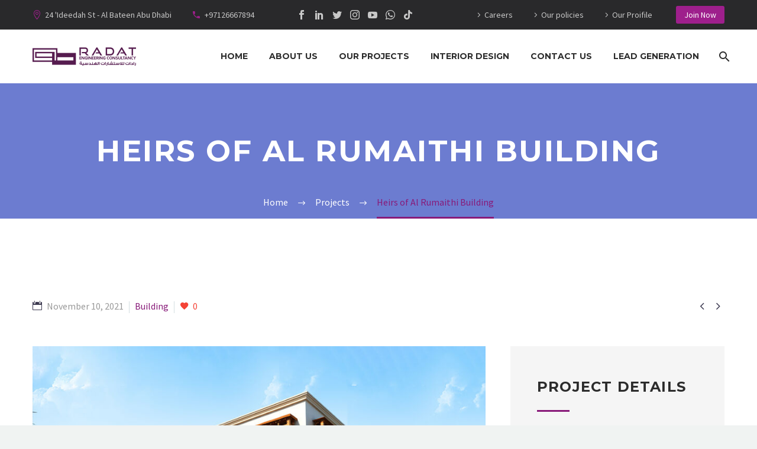

--- FILE ---
content_type: text/html; charset=UTF-8
request_url: https://www.radateng.com/pf/heirs-of-al-rumaithi-building/
body_size: 16797
content:
<!DOCTYPE html>
<!--[if IE 7]>
<html class="ie ie7" lang="en" xmlns:og="http://ogp.me/ns#" xmlns:fb="http://ogp.me/ns/fb#">
<![endif]-->
<!--[if IE 8]>
<html class="ie ie8" lang="en" xmlns:og="http://ogp.me/ns#" xmlns:fb="http://ogp.me/ns/fb#">
<![endif]-->
<!--[if !(IE 7) | !(IE 8) ]><!-->
<html lang="en" xmlns:og="http://ogp.me/ns#" xmlns:fb="http://ogp.me/ns/fb#">
<!--<![endif]-->
<head>
	<meta charset="UTF-8">
	<meta name="viewport" content="width=device-width, initial-scale=1.0" />
	<link rel="profile" href="http://gmpg.org/xfn/11">
	<link rel="pingback" href="https://www.radateng.com/xmlrpc.php">
	<meta name='robots' content='index, follow, max-image-preview:large, max-snippet:-1, max-video-preview:-1' />

	<!-- This site is optimized with the Yoast SEO Premium plugin v17.3 (Yoast SEO v19.4) - https://yoast.com/wordpress/plugins/seo/ -->
	<title>Heirs of Al Rumaithi Building - R A D A T</title><link rel="preload" as="style" href="https://fonts.googleapis.com/css?family=Source%20Sans%20Pro%3A200%2C200italic%2C300%2C300italic%2C400%2C400italic%2C600%2C600italic%2C700%2C700italic%2C900%2C900italic%7CMontserrat%3A100%2C100italic%2C200%2C200italic%2C300%2C300italic%2C400%2C400italic%2C500%2C500italic%2C600%2C600italic%2C700%2C700italic%2C800%2C800italic%2C900%2C900italic&#038;subset=cyrillic%2Ccyrillic-ext%2Cgreek%2Cgreek-ext%2Clatin%2Clatin-ext%2Cvietnamese&#038;display=swap" /><link rel="stylesheet" href="https://fonts.googleapis.com/css?family=Source%20Sans%20Pro%3A200%2C200italic%2C300%2C300italic%2C400%2C400italic%2C600%2C600italic%2C700%2C700italic%2C900%2C900italic%7CMontserrat%3A100%2C100italic%2C200%2C200italic%2C300%2C300italic%2C400%2C400italic%2C500%2C500italic%2C600%2C600italic%2C700%2C700italic%2C800%2C800italic%2C900%2C900italic&#038;subset=cyrillic%2Ccyrillic-ext%2Cgreek%2Cgreek-ext%2Clatin%2Clatin-ext%2Cvietnamese&#038;display=swap" media="print" onload="this.media='all'" /><noscript><link rel="stylesheet" href="https://fonts.googleapis.com/css?family=Source%20Sans%20Pro%3A200%2C200italic%2C300%2C300italic%2C400%2C400italic%2C600%2C600italic%2C700%2C700italic%2C900%2C900italic%7CMontserrat%3A100%2C100italic%2C200%2C200italic%2C300%2C300italic%2C400%2C400italic%2C500%2C500italic%2C600%2C600italic%2C700%2C700italic%2C800%2C800italic%2C900%2C900italic&#038;subset=cyrillic%2Ccyrillic-ext%2Cgreek%2Cgreek-ext%2Clatin%2Clatin-ext%2Cvietnamese&#038;display=swap" /></noscript>
	<link rel="canonical" href="https://www.radateng.com/pf/heirs-of-al-rumaithi-building/" />
	<meta property="og:locale" content="en_US" />
	<meta property="og:type" content="article" />
	<meta property="og:title" content="Heirs of Al Rumaithi Building" />
	<meta property="og:url" content="https://www.radateng.com/pf/heirs-of-al-rumaithi-building/" />
	<meta property="og:site_name" content="R A D A T" />
	<meta property="article:publisher" content="https://www.facebook.com/Radat.eng.ae" />
	<meta property="article:modified_time" content="2021-11-11T14:51:49+00:00" />
	<meta property="og:image" content="https://www.radateng.com/wp-content/uploads/2021/11/B-1-1.jpg" />
	<meta property="og:image:width" content="683" />
	<meta property="og:image:height" content="684" />
	<meta property="og:image:type" content="image/jpeg" />
	<meta name="twitter:card" content="summary_large_image" />
	<meta name="twitter:site" content="@Radat_eng_ae" />
	<meta name="twitter:label1" content="Est. reading time" />
	<meta name="twitter:data1" content="2 minutes" />
	<script type="application/ld+json" class="yoast-schema-graph">{"@context":"https://schema.org","@graph":[{"@type":"Organization","@id":"https://www.radateng.com/#organization","name":"Radat","url":"https://www.radateng.com/","sameAs":["https://instagram.com/radat.eng.ae","https://www.youtube.com/channel/UCvQk74n03T7dgxsuqS_CAcg/featured","https://www.facebook.com/Radat.eng.ae","https://twitter.com/Radat_eng_ae"],"logo":{"@type":"ImageObject","inLanguage":"en","@id":"https://www.radateng.com/#/schema/logo/image/","url":"https://www.radateng.com/wp-content/uploads/2021/11/3x-Construction01-Dark-Outline-Logo.png","contentUrl":"https://www.radateng.com/wp-content/uploads/2021/11/3x-Construction01-Dark-Outline-Logo.png","width":492,"height":143,"caption":"Radat"},"image":{"@id":"https://www.radateng.com/#/schema/logo/image/"}},{"@type":"WebSite","@id":"https://www.radateng.com/#website","url":"https://www.radateng.com/","name":"R A D A T","description":"ENG Consultants","publisher":{"@id":"https://www.radateng.com/#organization"},"potentialAction":[{"@type":"SearchAction","target":{"@type":"EntryPoint","urlTemplate":"https://www.radateng.com/?s={search_term_string}"},"query-input":"required name=search_term_string"}],"inLanguage":"en"},{"@type":"ImageObject","inLanguage":"en","@id":"https://www.radateng.com/pf/heirs-of-al-rumaithi-building/#primaryimage","url":"https://www.radateng.com/wp-content/uploads/2021/11/B-1-1.jpg","contentUrl":"https://www.radateng.com/wp-content/uploads/2021/11/B-1-1.jpg","width":683,"height":684},{"@type":"WebPage","@id":"https://www.radateng.com/pf/heirs-of-al-rumaithi-building/","url":"https://www.radateng.com/pf/heirs-of-al-rumaithi-building/","name":"Heirs of Al Rumaithi Building - R A D A T","isPartOf":{"@id":"https://www.radateng.com/#website"},"primaryImageOfPage":{"@id":"https://www.radateng.com/pf/heirs-of-al-rumaithi-building/#primaryimage"},"image":{"@id":"https://www.radateng.com/pf/heirs-of-al-rumaithi-building/#primaryimage"},"thumbnailUrl":"https://www.radateng.com/wp-content/uploads/2021/11/B-1-1.jpg","datePublished":"2021-11-10T16:57:45+00:00","dateModified":"2021-11-11T14:51:49+00:00","breadcrumb":{"@id":"https://www.radateng.com/pf/heirs-of-al-rumaithi-building/#breadcrumb"},"inLanguage":"en","potentialAction":[{"@type":"ReadAction","target":["https://www.radateng.com/pf/heirs-of-al-rumaithi-building/"]}]},{"@type":"BreadcrumbList","@id":"https://www.radateng.com/pf/heirs-of-al-rumaithi-building/#breadcrumb","itemListElement":[{"@type":"ListItem","position":1,"name":"Home","item":"https://www.radateng.com/"},{"@type":"ListItem","position":2,"name":"Heirs of Al Rumaithi Building"}]}]}</script>
	<!-- / Yoast SEO Premium plugin. -->


<link rel='dns-prefetch' href='//www.googletagmanager.com' />
<link rel='dns-prefetch' href='//fonts.googleapis.com' />
<link rel='dns-prefetch' href='//pagead2.googlesyndication.com' />
<link href='https://fonts.gstatic.com' crossorigin rel='preconnect' />
<link rel="alternate" type="application/rss+xml" title="R A D A T &raquo; Feed" href="https://www.radateng.com/feed/" />
<link rel="alternate" type="application/rss+xml" title="R A D A T &raquo; Comments Feed" href="https://www.radateng.com/comments/feed/" />
<link rel="alternate" type="application/rss+xml" title="R A D A T &raquo; Heirs of Al Rumaithi Building Comments Feed" href="https://www.radateng.com/pf/heirs-of-al-rumaithi-building/feed/" />
<style type="text/css">
img.wp-smiley,
img.emoji {
	display: inline !important;
	border: none !important;
	box-shadow: none !important;
	height: 1em !important;
	width: 1em !important;
	margin: 0 0.07em !important;
	vertical-align: -0.1em !important;
	background: none !important;
	padding: 0 !important;
}
</style>
	<link data-minify="1" rel='stylesheet' id='layerslider-css'  href='https://www.radateng.com/wp-content/cache/min/1/wp-content/plugins/LayerSlider/assets/static/layerslider/css/layerslider.css?ver=1652535261' type='text/css' media='all' />
<link data-minify="1" rel='stylesheet' id='thegem-preloader-css'  href='https://www.radateng.com/wp-content/cache/min/1/wp-content/themes/ALPHA/css/thegem-preloader.css?ver=1652535261' type='text/css' media='all' />
<style id='thegem-preloader-inline-css' type='text/css'>

		body:not(.compose-mode) .gem-icon-style-gradient span,
		body:not(.compose-mode) .gem-icon .gem-icon-half-1,
		body:not(.compose-mode) .gem-icon .gem-icon-half-2 {
			opacity: 0 !important;
			}
</style>
<link data-minify="1" rel='stylesheet' id='thegem-reset-css'  href='https://www.radateng.com/wp-content/cache/min/1/wp-content/themes/ALPHA/css/thegem-reset.css?ver=1652535261' type='text/css' media='all' />
<link data-minify="1" rel='stylesheet' id='thegem-grid-css'  href='https://www.radateng.com/wp-content/cache/min/1/wp-content/themes/ALPHA/css/thegem-grid.css?ver=1652535261' type='text/css' media='all' />
<link data-minify="1" rel='stylesheet' id='thegem-style-css'  href='https://www.radateng.com/wp-content/cache/min/1/wp-content/themes/ALPHA/style.css?ver=1652535261' type='text/css' media='all' />
<link data-minify="1" rel='stylesheet' id='thegem-header-css'  href='https://www.radateng.com/wp-content/cache/min/1/wp-content/themes/ALPHA/css/thegem-header.css?ver=1652535261' type='text/css' media='all' />
<link data-minify="1" rel='stylesheet' id='thegem-widgets-css'  href='https://www.radateng.com/wp-content/cache/min/1/wp-content/themes/ALPHA/css/thegem-widgets.css?ver=1652535261' type='text/css' media='all' />
<link data-minify="1" rel='stylesheet' id='thegem-new-css-css'  href='https://www.radateng.com/wp-content/cache/min/1/wp-content/themes/ALPHA/css/thegem-new-css.css?ver=1652535261' type='text/css' media='all' />
<link data-minify="1" rel='stylesheet' id='perevazka-css-css-css'  href='https://www.radateng.com/wp-content/cache/min/1/wp-content/themes/ALPHA/css/thegem-perevazka-css.css?ver=1652535261' type='text/css' media='all' />

<link data-minify="1" rel='stylesheet' id='thegem-custom-css'  href='https://www.radateng.com/wp-content/cache/min/1/wp-content/themes/ALPHA/css/custom-o77riEY0.css?ver=1652535261' type='text/css' media='all' />
<style id='thegem-custom-inline-css' type='text/css'>
.vc_custom_1636534891249{margin-bottom: -1px !important;background-color: #f5f5f5 !important;background-position: center !important;background-repeat: no-repeat !important;background-size: cover !important;}.vc_custom_1636534871107{margin-bottom: 0px !important;background-image: url(https://www.radateng.com/wp-content/uploads/2021/11/4-6.jpeg?id=1237) !important;background-position: center !important;background-repeat: no-repeat !important;background-size: cover !important;}.vc_custom_1510929111343{padding-top: 21px !important;}.vc_custom_1636481551622{padding-top: 10px !important;}
#page-title {background-color: #6c7cd0;padding-top: 80px;padding-bottom: 80px;}#page-title h1,#page-title .title-rich-content {color: #ffffff;}.page-title-excerpt {color: #ffffff;margin-top: 18px;}#page-title .page-title-title {margin-top: 0px;}.page-title-inner,body .breadcrumbs{padding-left: 0px;padding-right: 0px;}body .breadcrumbs .current {	color: #881A79FF;	border-bottom: 3px solid #881A79FF;}body .breadcrumbs a:hover {	color: #881A79FF;}body .page-title-block .breadcrumbs-container{	text-align: center;}.page-breadcrumbs ul li a,.page-breadcrumbs ul li:not(:last-child):after{	color: #99A9B5FF;}.page-breadcrumbs ul li{	color: #3C3950FF;}.page-breadcrumbs ul li a:hover{	color: #3C3950FF;}.block-content {padding-top: 135px;}.block-content:last-of-type {padding-bottom: 110px;}#top-area {	display: block;}@media (max-width: 991px) {#page-title {padding-top: 80px;padding-bottom: 80px;}.page-title-inner, body .breadcrumbs{padding-left: 0px;padding-right: 0px;}.page-title-excerpt {margin-top: 18px;}#page-title .page-title-title {margin-top: 0px;}.block-content {}.block-content:last-of-type {}#top-area {	display: block;}}@media (max-width: 767px) {#page-title {padding-top: 80px;padding-bottom: 80px;}.page-title-inner,body .breadcrumbs{padding-left: 0px;padding-right: 0px;}.page-title-excerpt {margin-top: 18px;}#page-title .page-title-title {margin-top: 0px;}.block-content {}.block-content:last-of-type {}#top-area {	display: none;}}
</style>
<link data-minify="1" rel='stylesheet' id='js_composer_front-css'  href='https://www.radateng.com/wp-content/cache/min/1/wp-content/plugins/js_composer/assets/css/js_composer.min.css?ver=1652535261' type='text/css' media='all' />
<link data-minify="1" rel='stylesheet' id='thegem-additional-blog-1-css'  href='https://www.radateng.com/wp-content/cache/min/1/wp-content/themes/ALPHA/css/thegem-additional-blog-1.css?ver=1652535261' type='text/css' media='all' />
<link rel='stylesheet' id='jquery-fancybox-css'  href='https://www.radateng.com/wp-content/themes/ALPHA/js/fancyBox/jquery.fancybox.min.css?ver=6.0.11' type='text/css' media='all' />
<link data-minify="1" rel='stylesheet' id='thegem-vc_elements-css'  href='https://www.radateng.com/wp-content/cache/min/1/wp-content/themes/ALPHA/css/thegem-vc_elements.css?ver=1652535261' type='text/css' media='all' />
<link rel='stylesheet' id='wp-block-library-css'  href='https://www.radateng.com/wp-includes/css/dist/block-library/style.min.css?ver=6.0.11' type='text/css' media='all' />
<style id='global-styles-inline-css' type='text/css'>
body{--wp--preset--color--black: #000000;--wp--preset--color--cyan-bluish-gray: #abb8c3;--wp--preset--color--white: #ffffff;--wp--preset--color--pale-pink: #f78da7;--wp--preset--color--vivid-red: #cf2e2e;--wp--preset--color--luminous-vivid-orange: #ff6900;--wp--preset--color--luminous-vivid-amber: #fcb900;--wp--preset--color--light-green-cyan: #7bdcb5;--wp--preset--color--vivid-green-cyan: #00d084;--wp--preset--color--pale-cyan-blue: #8ed1fc;--wp--preset--color--vivid-cyan-blue: #0693e3;--wp--preset--color--vivid-purple: #9b51e0;--wp--preset--gradient--vivid-cyan-blue-to-vivid-purple: linear-gradient(135deg,rgba(6,147,227,1) 0%,rgb(155,81,224) 100%);--wp--preset--gradient--light-green-cyan-to-vivid-green-cyan: linear-gradient(135deg,rgb(122,220,180) 0%,rgb(0,208,130) 100%);--wp--preset--gradient--luminous-vivid-amber-to-luminous-vivid-orange: linear-gradient(135deg,rgba(252,185,0,1) 0%,rgba(255,105,0,1) 100%);--wp--preset--gradient--luminous-vivid-orange-to-vivid-red: linear-gradient(135deg,rgba(255,105,0,1) 0%,rgb(207,46,46) 100%);--wp--preset--gradient--very-light-gray-to-cyan-bluish-gray: linear-gradient(135deg,rgb(238,238,238) 0%,rgb(169,184,195) 100%);--wp--preset--gradient--cool-to-warm-spectrum: linear-gradient(135deg,rgb(74,234,220) 0%,rgb(151,120,209) 20%,rgb(207,42,186) 40%,rgb(238,44,130) 60%,rgb(251,105,98) 80%,rgb(254,248,76) 100%);--wp--preset--gradient--blush-light-purple: linear-gradient(135deg,rgb(255,206,236) 0%,rgb(152,150,240) 100%);--wp--preset--gradient--blush-bordeaux: linear-gradient(135deg,rgb(254,205,165) 0%,rgb(254,45,45) 50%,rgb(107,0,62) 100%);--wp--preset--gradient--luminous-dusk: linear-gradient(135deg,rgb(255,203,112) 0%,rgb(199,81,192) 50%,rgb(65,88,208) 100%);--wp--preset--gradient--pale-ocean: linear-gradient(135deg,rgb(255,245,203) 0%,rgb(182,227,212) 50%,rgb(51,167,181) 100%);--wp--preset--gradient--electric-grass: linear-gradient(135deg,rgb(202,248,128) 0%,rgb(113,206,126) 100%);--wp--preset--gradient--midnight: linear-gradient(135deg,rgb(2,3,129) 0%,rgb(40,116,252) 100%);--wp--preset--duotone--dark-grayscale: url('#wp-duotone-dark-grayscale');--wp--preset--duotone--grayscale: url('#wp-duotone-grayscale');--wp--preset--duotone--purple-yellow: url('#wp-duotone-purple-yellow');--wp--preset--duotone--blue-red: url('#wp-duotone-blue-red');--wp--preset--duotone--midnight: url('#wp-duotone-midnight');--wp--preset--duotone--magenta-yellow: url('#wp-duotone-magenta-yellow');--wp--preset--duotone--purple-green: url('#wp-duotone-purple-green');--wp--preset--duotone--blue-orange: url('#wp-duotone-blue-orange');--wp--preset--font-size--small: 13px;--wp--preset--font-size--medium: 20px;--wp--preset--font-size--large: 36px;--wp--preset--font-size--x-large: 42px;}.has-black-color{color: var(--wp--preset--color--black) !important;}.has-cyan-bluish-gray-color{color: var(--wp--preset--color--cyan-bluish-gray) !important;}.has-white-color{color: var(--wp--preset--color--white) !important;}.has-pale-pink-color{color: var(--wp--preset--color--pale-pink) !important;}.has-vivid-red-color{color: var(--wp--preset--color--vivid-red) !important;}.has-luminous-vivid-orange-color{color: var(--wp--preset--color--luminous-vivid-orange) !important;}.has-luminous-vivid-amber-color{color: var(--wp--preset--color--luminous-vivid-amber) !important;}.has-light-green-cyan-color{color: var(--wp--preset--color--light-green-cyan) !important;}.has-vivid-green-cyan-color{color: var(--wp--preset--color--vivid-green-cyan) !important;}.has-pale-cyan-blue-color{color: var(--wp--preset--color--pale-cyan-blue) !important;}.has-vivid-cyan-blue-color{color: var(--wp--preset--color--vivid-cyan-blue) !important;}.has-vivid-purple-color{color: var(--wp--preset--color--vivid-purple) !important;}.has-black-background-color{background-color: var(--wp--preset--color--black) !important;}.has-cyan-bluish-gray-background-color{background-color: var(--wp--preset--color--cyan-bluish-gray) !important;}.has-white-background-color{background-color: var(--wp--preset--color--white) !important;}.has-pale-pink-background-color{background-color: var(--wp--preset--color--pale-pink) !important;}.has-vivid-red-background-color{background-color: var(--wp--preset--color--vivid-red) !important;}.has-luminous-vivid-orange-background-color{background-color: var(--wp--preset--color--luminous-vivid-orange) !important;}.has-luminous-vivid-amber-background-color{background-color: var(--wp--preset--color--luminous-vivid-amber) !important;}.has-light-green-cyan-background-color{background-color: var(--wp--preset--color--light-green-cyan) !important;}.has-vivid-green-cyan-background-color{background-color: var(--wp--preset--color--vivid-green-cyan) !important;}.has-pale-cyan-blue-background-color{background-color: var(--wp--preset--color--pale-cyan-blue) !important;}.has-vivid-cyan-blue-background-color{background-color: var(--wp--preset--color--vivid-cyan-blue) !important;}.has-vivid-purple-background-color{background-color: var(--wp--preset--color--vivid-purple) !important;}.has-black-border-color{border-color: var(--wp--preset--color--black) !important;}.has-cyan-bluish-gray-border-color{border-color: var(--wp--preset--color--cyan-bluish-gray) !important;}.has-white-border-color{border-color: var(--wp--preset--color--white) !important;}.has-pale-pink-border-color{border-color: var(--wp--preset--color--pale-pink) !important;}.has-vivid-red-border-color{border-color: var(--wp--preset--color--vivid-red) !important;}.has-luminous-vivid-orange-border-color{border-color: var(--wp--preset--color--luminous-vivid-orange) !important;}.has-luminous-vivid-amber-border-color{border-color: var(--wp--preset--color--luminous-vivid-amber) !important;}.has-light-green-cyan-border-color{border-color: var(--wp--preset--color--light-green-cyan) !important;}.has-vivid-green-cyan-border-color{border-color: var(--wp--preset--color--vivid-green-cyan) !important;}.has-pale-cyan-blue-border-color{border-color: var(--wp--preset--color--pale-cyan-blue) !important;}.has-vivid-cyan-blue-border-color{border-color: var(--wp--preset--color--vivid-cyan-blue) !important;}.has-vivid-purple-border-color{border-color: var(--wp--preset--color--vivid-purple) !important;}.has-vivid-cyan-blue-to-vivid-purple-gradient-background{background: var(--wp--preset--gradient--vivid-cyan-blue-to-vivid-purple) !important;}.has-light-green-cyan-to-vivid-green-cyan-gradient-background{background: var(--wp--preset--gradient--light-green-cyan-to-vivid-green-cyan) !important;}.has-luminous-vivid-amber-to-luminous-vivid-orange-gradient-background{background: var(--wp--preset--gradient--luminous-vivid-amber-to-luminous-vivid-orange) !important;}.has-luminous-vivid-orange-to-vivid-red-gradient-background{background: var(--wp--preset--gradient--luminous-vivid-orange-to-vivid-red) !important;}.has-very-light-gray-to-cyan-bluish-gray-gradient-background{background: var(--wp--preset--gradient--very-light-gray-to-cyan-bluish-gray) !important;}.has-cool-to-warm-spectrum-gradient-background{background: var(--wp--preset--gradient--cool-to-warm-spectrum) !important;}.has-blush-light-purple-gradient-background{background: var(--wp--preset--gradient--blush-light-purple) !important;}.has-blush-bordeaux-gradient-background{background: var(--wp--preset--gradient--blush-bordeaux) !important;}.has-luminous-dusk-gradient-background{background: var(--wp--preset--gradient--luminous-dusk) !important;}.has-pale-ocean-gradient-background{background: var(--wp--preset--gradient--pale-ocean) !important;}.has-electric-grass-gradient-background{background: var(--wp--preset--gradient--electric-grass) !important;}.has-midnight-gradient-background{background: var(--wp--preset--gradient--midnight) !important;}.has-small-font-size{font-size: var(--wp--preset--font-size--small) !important;}.has-medium-font-size{font-size: var(--wp--preset--font-size--medium) !important;}.has-large-font-size{font-size: var(--wp--preset--font-size--large) !important;}.has-x-large-font-size{font-size: var(--wp--preset--font-size--x-large) !important;}
</style>
<link data-minify="1" rel='stylesheet' id='contact-form-7-css'  href='https://www.radateng.com/wp-content/cache/min/1/wp-content/plugins/contact-form-7/includes/css/styles.css?ver=1652535261' type='text/css' media='all' />
<link data-minify="1" rel='stylesheet' id='thegem_js_composer_front-css'  href='https://www.radateng.com/wp-content/cache/min/1/wp-content/themes/ALPHA/css/thegem-js_composer_columns.css?ver=1652535261' type='text/css' media='all' />
<!--[if lt IE 9]>
<script type='text/javascript' src='https://www.radateng.com/wp-content/themes/ALPHA/js/html5.js?ver=3.7.3' id='html5-js'></script>
<![endif]-->
<script type='text/javascript' src='https://www.radateng.com/wp-includes/js/jquery/jquery.min.js?ver=3.6.0' id='jquery-core-js'></script>
<script type='text/javascript' src='https://www.radateng.com/wp-includes/js/jquery/jquery-migrate.min.js?ver=3.3.2' id='jquery-migrate-js'></script>
<script type='text/javascript' id='zilla-likes-js-extra'>
/* <![CDATA[ */
var zilla_likes = {"ajaxurl":"https:\/\/www.radateng.com\/wp-admin\/admin-ajax.php"};
/* ]]> */
</script>
<script data-minify="1" type='text/javascript' src='https://www.radateng.com/wp-content/cache/min/1/wp-content/plugins/zilla-likes/scripts/zilla-likes.js?ver=1652535261' id='zilla-likes-js'></script>

<!-- Google Analytics snippet added by Site Kit -->
<script type='text/javascript' src='https://www.googletagmanager.com/gtag/js?id=UA-193874988-2' id='google_gtagjs-js' async></script>
<script type='text/javascript' id='google_gtagjs-js-after'>
window.dataLayer = window.dataLayer || [];function gtag(){dataLayer.push(arguments);}
gtag('set', 'linker', {"domains":["www.radateng.com"]} );
gtag("js", new Date());
gtag("set", "developer_id.dZTNiMT", true);
gtag("config", "UA-193874988-2", {"anonymize_ip":true});
gtag("config", "G-98MTT44FMJ");
</script>

<!-- End Google Analytics snippet added by Site Kit -->
<meta name="generator" content="Powered by LayerSlider 6.11.9 - Multi-Purpose, Responsive, Parallax, Mobile-Friendly Slider Plugin for WordPress." />
<!-- LayerSlider updates and docs at: https://layerslider.kreaturamedia.com -->
<link rel="https://api.w.org/" href="https://www.radateng.com/wp-json/" /><link rel="EditURI" type="application/rsd+xml" title="RSD" href="https://www.radateng.com/xmlrpc.php?rsd" />
<link rel="wlwmanifest" type="application/wlwmanifest+xml" href="https://www.radateng.com/wp-includes/wlwmanifest.xml" /> 
<meta name="generator" content="WordPress 6.0.11" />
<link rel='shortlink' href='https://www.radateng.com/?p=1285' />
<link rel="alternate" type="application/json+oembed" href="https://www.radateng.com/wp-json/oembed/1.0/embed?url=https%3A%2F%2Fwww.radateng.com%2Fpf%2Fheirs-of-al-rumaithi-building%2F" />
<link rel="alternate" type="text/xml+oembed" href="https://www.radateng.com/wp-json/oembed/1.0/embed?url=https%3A%2F%2Fwww.radateng.com%2Fpf%2Fheirs-of-al-rumaithi-building%2F&#038;format=xml" />
<meta name="generator" content="Site Kit by Google 1.79.1" />
<!-- Google AdSense snippet added by Site Kit -->
<meta name="google-adsense-platform-account" content="ca-host-pub-2644536267352236">
<meta name="google-adsense-platform-domain" content="sitekit.withgoogle.com">
<!-- End Google AdSense snippet added by Site Kit -->
<style type="text/css">.recentcomments a{display:inline !important;padding:0 !important;margin:0 !important;}</style><meta name="generator" content="Powered by WPBakery Page Builder - drag and drop page builder for WordPress."/>

<!-- Google AdSense snippet added by Site Kit -->
<script async="async" src="https://pagead2.googlesyndication.com/pagead/js/adsbygoogle.js?client=ca-pub-3923926709187548" crossorigin="anonymous" type="text/javascript"></script>

<!-- End Google AdSense snippet added by Site Kit -->
<link rel="icon" href="https://www.radateng.com/wp-content/uploads/2021/11/Radat-Icon.png" sizes="32x32" />
<link rel="icon" href="https://www.radateng.com/wp-content/uploads/2021/11/Radat-Icon.png" sizes="192x192" />
<link rel="apple-touch-icon" href="https://www.radateng.com/wp-content/uploads/2021/11/Radat-Icon.png" />
<meta name="msapplication-TileImage" content="https://www.radateng.com/wp-content/uploads/2021/11/Radat-Icon.png" />
<script>if(document.querySelector('[data-type="vc_custom-css"]')) {document.head.appendChild(document.querySelector('[data-type="vc_custom-css"]'));}</script><style type="text/css" data-type="vc_shortcodes-custom-css">.vc_custom_1511260324120{margin-bottom: 0px !important;}.vc_custom_1511178027038{margin-bottom: 0px !important;}.vc_custom_1553593136096{margin-top: 0px !important;margin-bottom: -60px !important;padding-top: 95px !important;padding-bottom: 140px !important;background-color: #f5f5f5 !important;}.vc_custom_1636562648860{margin-bottom: 40px !important;}</style><noscript><style> .wpb_animate_when_almost_visible { opacity: 1; }</style></noscript>
<meta property="og:title" content="Heirs of Al Rumaithi Building"/>
<meta property="og:description" content="Heirs of Al Rumaithi Building"/>
<meta property="og:site_name" content="R A D A T"/>
<meta property="og:type" content="article"/>
<meta property="og:url" content="https://www.radateng.com/pf/heirs-of-al-rumaithi-building/"/>
<meta property="og:image" content="https://www.radateng.com/wp-content/uploads/2021/11/B-1-1.jpg"/>

<meta itemprop="name" content="Heirs of Al Rumaithi Building"/>
<meta itemprop="description" content="Heirs of Al Rumaithi Building"/>
<meta itemprop="image" content="https://www.radateng.com/wp-content/uploads/2021/11/B-1-1.jpg"/>
		
</head>


<body class="thegem_pf_item-template-default single single-thegem_pf_item postid-1285 wpb-js-composer js-comp-ver-6.7.0 vc_responsive">

	<script type="text/javascript">
		var gemSettings = {"isTouch":"","forcedLasyDisabled":"","tabletPortrait":"1","tabletLandscape":"1","topAreaMobileDisable":"","parallaxDisabled":"","fillTopArea":"","themePath":"https:\/\/www.radateng.com\/wp-content\/themes\/ALPHA","rootUrl":"https:\/\/www.radateng.com","mobileEffectsEnabled":"","isRTL":""};
		(function() {
    function isTouchDevice() {
        return (('ontouchstart' in window) ||
            (navigator.MaxTouchPoints > 0) ||
            (navigator.msMaxTouchPoints > 0));
    }

    window.gemSettings.isTouch = isTouchDevice();

    function userAgentDetection() {
        var ua = navigator.userAgent.toLowerCase(),
        platform = navigator.platform.toLowerCase(),
        UA = ua.match(/(opera|ie|firefox|chrome|version)[\s\/:]([\w\d\.]+)?.*?(safari|version[\s\/:]([\w\d\.]+)|$)/) || [null, 'unknown', 0],
        mode = UA[1] == 'ie' && document.documentMode;

        window.gemBrowser = {
            name: (UA[1] == 'version') ? UA[3] : UA[1],
            version: UA[2],
            platform: {
                name: ua.match(/ip(?:ad|od|hone)/) ? 'ios' : (ua.match(/(?:webos|android)/) || platform.match(/mac|win|linux/) || ['other'])[0]
                }
        };
            }

    window.updateGemClientSize = function() {
        if (window.gemOptions == null || window.gemOptions == undefined) {
            window.gemOptions = {
                first: false,
                clientWidth: 0,
                clientHeight: 0,
                innerWidth: -1
            };
        }

        window.gemOptions.clientWidth = window.innerWidth || document.documentElement.clientWidth;
        if (document.body != null && !window.gemOptions.clientWidth) {
            window.gemOptions.clientWidth = document.body.clientWidth;
        }

        window.gemOptions.clientHeight = window.innerHeight || document.documentElement.clientHeight;
        if (document.body != null && !window.gemOptions.clientHeight) {
            window.gemOptions.clientHeight = document.body.clientHeight;
        }
    };

    window.updateGemInnerSize = function(width) {
        window.gemOptions.innerWidth = width != undefined ? width : (document.body != null ? document.body.clientWidth : 0);
    };

    userAgentDetection();
    window.updateGemClientSize(true);

    window.gemSettings.lasyDisabled = window.gemSettings.forcedLasyDisabled || (!window.gemSettings.mobileEffectsEnabled && (window.gemSettings.isTouch || window.gemOptions.clientWidth <= 800));
})();
		(function() {
    if (window.gemBrowser.name == 'safari') {
        try {
            var safariVersion = parseInt(window.gemBrowser.version);
        } catch(e) {
            var safariVersion = 0;
        }
        if (safariVersion >= 9) {
            window.gemSettings.parallaxDisabled = true;
            window.gemSettings.fillTopArea = true;
        }
    }
})();
		(function() {
    var fullwithData = {
        page: null,
        pageWidth: 0,
        pageOffset: {},
        fixVcRow: true,
        pagePaddingLeft: 0
    };

    function updateFullwidthData() {
        fullwithData.pageOffset = fullwithData.page.getBoundingClientRect();
        fullwithData.pageWidth = parseFloat(fullwithData.pageOffset.width);
        fullwithData.pagePaddingLeft = 0;

        if (fullwithData.page.className.indexOf('vertical-header') != -1) {
            fullwithData.pagePaddingLeft = 45;
            if (fullwithData.pageWidth >= 1600) {
                fullwithData.pagePaddingLeft = 360;
            }
            if (fullwithData.pageWidth < 980) {
                fullwithData.pagePaddingLeft = 0;
            }
        }
    }

    function gem_fix_fullwidth_position(element) {
        if (element == null) {
            return false;
        }

        if (fullwithData.page == null) {
            fullwithData.page = document.getElementById('page');
            updateFullwidthData();
        }

        /*if (fullwithData.pageWidth < 1170) {
            return false;
        }*/

        if (!fullwithData.fixVcRow) {
            return false;
        }

        if (element.previousElementSibling != null && element.previousElementSibling != undefined && element.previousElementSibling.className.indexOf('fullwidth-block') == -1) {
            var elementParentViewportOffset = element.previousElementSibling.getBoundingClientRect();
        } else {
            var elementParentViewportOffset = element.parentNode.getBoundingClientRect();
        }

        /*if (elementParentViewportOffset.top > window.gemOptions.clientHeight) {
            fullwithData.fixVcRow = false;
            return false;
        }*/

        if (element.className.indexOf('vc_row') != -1) {
            var elementMarginLeft = -21;
            var elementMarginRight = -21;
        } else {
            var elementMarginLeft = 0;
            var elementMarginRight = 0;
        }

        var offset = parseInt(fullwithData.pageOffset.left + 0.5) - parseInt((elementParentViewportOffset.left < 0 ? 0 : elementParentViewportOffset.left) + 0.5) - elementMarginLeft + fullwithData.pagePaddingLeft;
        var offsetKey = window.gemSettings.isRTL ? 'right' : 'left';

        element.style.position = 'relative';
        element.style[offsetKey] = offset + 'px';
        element.style.width = fullwithData.pageWidth - fullwithData.pagePaddingLeft + 'px';

        if (element.className.indexOf('vc_row') == -1) {
            element.setAttribute('data-fullwidth-updated', 1);
        }

        if (element.className.indexOf('vc_row') != -1 && !element.hasAttribute('data-vc-stretch-content')) {
            var el_full = element.parentNode.querySelector('.vc_row-full-width-before');
            var padding = -1 * offset;
            0 > padding && (padding = 0);
            var paddingRight = fullwithData.pageWidth - padding - el_full.offsetWidth + elementMarginLeft + elementMarginRight;
            0 > paddingRight && (paddingRight = 0);
            element.style.paddingLeft = padding + 'px';
            element.style.paddingRight = paddingRight + 'px';
        }
    }

    window.gem_fix_fullwidth_position = gem_fix_fullwidth_position;

    document.addEventListener('DOMContentLoaded', function() {
        var classes = [];

        if (window.gemSettings.isTouch) {
            document.body.classList.add('thegem-touch');
        }

        if (window.gemSettings.lasyDisabled && !window.gemSettings.forcedLasyDisabled) {
            document.body.classList.add('thegem-effects-disabled');
        }
    });

    if (window.gemSettings.parallaxDisabled) {
        var head  = document.getElementsByTagName('head')[0],
            link  = document.createElement('style');
        link.rel  = 'stylesheet';
        link.type = 'text/css';
        link.innerHTML = ".fullwidth-block.fullwidth-block-parallax-fixed .fullwidth-block-background { background-attachment: scroll !important; }";
        head.appendChild(link);
    }
})();

(function() {
    setTimeout(function() {
        var preloader = document.getElementById('page-preloader');
        if (preloader != null && preloader != undefined) {
            preloader.className += ' preloader-loaded';
        }
    }, window.pagePreloaderHideTime || 1000);
})();
	</script>
	


<div id="page" class="layout-fullwidth header-style-3">

			<a href="#page" class="scroll-top-button"></a>
	
	
					<div class="top-area-background top-area-scroll-hide">
				<div id="top-area" class="top-area top-area-style-default top-area-alignment-justified">
	<div class="container">
		<div class="top-area-items inline-inside">
							<div class="top-area-block top-area-contacts"><div class="gem-contacts inline-inside"><div class="gem-contacts-item gem-contacts-address">24 &#039;Ideedah St - Al Bateen Abu Dhabi</div><div class="gem-contacts-item gem-contacts-phone"><a href="tel:+97126667894">+97126667894</a></div></div></div>
										<div class="top-area-block top-area-socials socials-colored-hover">			<div class="socials inline-inside">
															<a class="socials-item" href="https://www.facebook.com/Radat.eng.ae"
						   target="_blank" title="Facebook"><i
									class="socials-item-icon facebook "></i></a>
																				<a class="socials-item" href="https://www.linkedin.com/company/radateng"
						   target="_blank" title="LinkedIn"><i
									class="socials-item-icon linkedin "></i></a>
																				<a class="socials-item" href="https://twitter.com/Radat_eng_ae"
						   target="_blank" title="Twitter"><i
									class="socials-item-icon twitter "></i></a>
																				<a class="socials-item" href="https://instagram.com/radat.eng.ae"
						   target="_blank" title="Instagram"><i
									class="socials-item-icon instagram "></i></a>
																																																								<a class="socials-item" href="https://www.youtube.com/channel/UCvQk74n03T7dgxsuqS_CAcg/featured"
						   target="_blank" title="YouTube"><i
									class="socials-item-icon youtube "></i></a>
																																																																																																																																																											<a class="socials-item" href="https://wa.me/026667894"
						   target="_blank" title="WhatsApp"><i
									class="socials-item-icon whatsapp "></i></a>
																																																																																												<a class="socials-item" href="#"
						   target="_blank" title="TikTok"><i
									class="socials-item-icon tiktok "></i></a>
																															
			</div>
			</div>
										<div class="top-area-block top-area-menu">
											<nav id="top-area-menu">
							<ul id="top-area-navigation" class="nav-menu styled inline-inside"><li id="menu-item-1362" class="menu-item menu-item-type-custom menu-item-object-custom menu-item-1362"><a href="#">Careers</a></li>
<li id="menu-item-1363" class="menu-item menu-item-type-custom menu-item-object-custom menu-item-1363"><a href="#">Our policies</a></li>
<li id="menu-item-1364" class="menu-item menu-item-type-custom menu-item-object-custom menu-item-1364"><a href="#">Our Proifile</a></li>
</ul>						</nav>
																<div class="top-area-button"><div class="gem-button-container gem-button-position-inline thegem-button-69738755555219925" ><a class="gem-button gem-button-size-tiny gem-button-style-flat gem-button-text-weight-normal gem-button-no-uppercase" style="border-radius: 3px;" onmouseleave="" onmouseenter="" href="#" target="_self">Join Now</a></div> </div>
									</div>
					</div>
	</div>
</div>
			</div>
		
		<div id="site-header-wrapper"  class=" " >

			
			
			<header id="site-header" class="site-header animated-header mobile-menu-layout-slide-vertical" role="banner">
								
				<div class="header-background">
					<div class="container">
						<div class="header-main logo-position-left header-layout-default header-style-3">
																							<div class="site-title">
											<div class="site-logo" style="width:175px;">
			<a href="https://www.radateng.com/" rel="home">
									<span class="logo"><img src="https://www.radateng.com/wp-content/uploads/thegem-logos/logo_9219d8d510cb07d1ba1ac7e24d965c96_1x.png" srcset="https://www.radateng.com/wp-content/uploads/thegem-logos/logo_9219d8d510cb07d1ba1ac7e24d965c96_1x.png 1x,https://www.radateng.com/wp-content/uploads/thegem-logos/logo_9219d8d510cb07d1ba1ac7e24d965c96_2x.png 2x,https://www.radateng.com/wp-content/uploads/thegem-logos/logo_9219d8d510cb07d1ba1ac7e24d965c96_3x.png 3x" alt="R A D A T" style="width:175px;" class="tgp-exclude default"/><img src="https://www.radateng.com/wp-content/uploads/thegem-logos/logo_9f4ae071add8234f2cc17b9387f747af_1x.png" srcset="https://www.radateng.com/wp-content/uploads/thegem-logos/logo_9f4ae071add8234f2cc17b9387f747af_1x.png 1x,https://www.radateng.com/wp-content/uploads/thegem-logos/logo_9f4ae071add8234f2cc17b9387f747af_2x.png 2x,https://www.radateng.com/wp-content/uploads/thegem-logos/logo_9f4ae071add8234f2cc17b9387f747af_3x.png 3x" alt="R A D A T" style="width:132px;" class="tgp-exclude small"/></span>
							</a>
		</div>
										</div>
																											<nav id="primary-navigation" class="site-navigation primary-navigation" role="navigation">
											<button class="menu-toggle dl-trigger">Primary Menu<span class="menu-line-1"></span><span class="menu-line-2"></span><span class="menu-line-3"></span></button><div class="mobile-menu-slide-wrapper top"><button class="mobile-menu-slide-close"></button>																							<ul id="primary-menu" class="nav-menu styled no-responsive"><li id="menu-item-1142" class="menu-item menu-item-type-post_type menu-item-object-page menu-item-home menu-item-1142 megamenu-enable megamenu-style-default megamenu-first-element"><a href="https://www.radateng.com/">Home</a></li>
<li id="menu-item-1227" class="menu-item menu-item-type-post_type menu-item-object-page menu-item-1227 megamenu-first-element"><a href="https://www.radateng.com/about-us/">About Us</a></li>
<li id="menu-item-1338" class="menu-item menu-item-type-post_type menu-item-object-page menu-item-has-children menu-item-parent menu-item-1338 megamenu-first-element"><a href="https://www.radateng.com/our-projects/">Our Projects</a><span class="menu-item-parent-toggle"></span>
<ul class="sub-menu styled ">
	<li id="menu-item-1339" class="menu-item menu-item-type-post_type menu-item-object-thegem_pf_item menu-item-1339 megamenu-first-element"><a href="https://www.radateng.com/pf/school/">School</a></li>
	<li id="menu-item-1341" class="menu-item menu-item-type-post_type menu-item-object-thegem_pf_item menu-item-1341 megamenu-first-element"><a href="https://www.radateng.com/pf/mosque-01/">Mosque</a></li>
	<li id="menu-item-1354" class="menu-item menu-item-type-post_type menu-item-object-page menu-item-1354 megamenu-first-element"><a href="https://www.radateng.com/our-projects/buildings/">Buildings</a></li>
	<li id="menu-item-1355" class="menu-item menu-item-type-post_type menu-item-object-page menu-item-1355 megamenu-first-element"><a href="https://www.radateng.com/residential-villas/">Residential Villas</a></li>
	<li id="menu-item-1353" class="menu-item menu-item-type-post_type menu-item-object-page menu-item-1353 megamenu-first-element"><a href="https://www.radateng.com/%d9%81%d9%8a%d9%84%d8%a7%d8%aa-%d8%aa%d8%ac%d8%a7%d8%b1%d9%8a%d8%a9/">Commercial Villas</a></li>
</ul>
</li>
<li id="menu-item-24626" class="menu-item menu-item-type-post_type menu-item-object-page menu-item-24626 megamenu-first-element"><a href="https://www.radateng.com/interior/">Interior design</a></li>
<li id="menu-item-1129" class="menu-item menu-item-type-post_type menu-item-object-page menu-item-1129 megamenu-first-element"><a href="https://www.radateng.com/contact-us/">Contact Us</a></li>
<li id="menu-item-24665" class="menu-item menu-item-type-post_type menu-item-object-page menu-item-24665 megamenu-first-element"><a href="https://www.radateng.com/lead-generation/">lead generation</a></li>
<li class="menu-item menu-item-search "><a href="#"></a><div class="minisearch "><form role="search" id="searchform" class="sf" action="https://www.radateng.com/" method="GET"><input id="searchform-input" class="sf-input" type="text" placeholder="Search..." name="s"><span class="sf-submit-icon"></span><input id="searchform-submit" class="sf-submit" type="submit" value=""></form></div></li><li class="menu-item menu-item-widgets mobile-only"><div class="menu-item-socials">			<div class="socials inline-inside">
															<a class="socials-item" href="https://www.facebook.com/Radat.eng.ae"
						   target="_blank" title="Facebook"><i
									class="socials-item-icon facebook "></i></a>
																				<a class="socials-item" href="https://www.linkedin.com/company/radateng"
						   target="_blank" title="LinkedIn"><i
									class="socials-item-icon linkedin "></i></a>
																				<a class="socials-item" href="https://twitter.com/Radat_eng_ae"
						   target="_blank" title="Twitter"><i
									class="socials-item-icon twitter "></i></a>
																				<a class="socials-item" href="https://instagram.com/radat.eng.ae"
						   target="_blank" title="Instagram"><i
									class="socials-item-icon instagram "></i></a>
																																																								<a class="socials-item" href="https://www.youtube.com/channel/UCvQk74n03T7dgxsuqS_CAcg/featured"
						   target="_blank" title="YouTube"><i
									class="socials-item-icon youtube "></i></a>
																																																																																																																																																											<a class="socials-item" href="https://wa.me/026667894"
						   target="_blank" title="WhatsApp"><i
									class="socials-item-icon whatsapp "></i></a>
																																																																																												<a class="socials-item" href="#"
						   target="_blank" title="TikTok"><i
									class="socials-item-icon tiktok "></i></a>
																															
			</div>
			</div></li></ul>																						</div>										</nav>
																														</div>
					</div>
				</div>
			</header><!-- #site-header -->
					</div><!-- #site-header-wrapper -->

	
	<div id="main" class="site-main page__top-shadow visible">

<div id="main-content" class="main-content">

<div id="page-title" class="page-title-block page-title-alignment-center page-title-style-1 ">
						
						
						
						
						
						<div class="container"><div class="page-title-inner"><div class="page-title-title"><h1>  Heirs of Al Rumaithi Building</h1></div></div></div>
						<div class="breadcrumbs-container"><div class="container"><div class="breadcrumbs"><span><a href="https://www.radateng.com/" itemprop="url"><span itemprop="title">Home</span></a></span> <span class="divider"><span class="bc-devider"></span></span> <span><a href="https://www.radateng.com/projects-parent/" itemprop="url"><span itemprop="title">Projects</span></a></span> <span class="divider"><span class="bc-devider"></span></span> <span class="current">Heirs of Al Rumaithi Building</span></div><!-- .breadcrumbs --></div></div>
					</div>
<div class="block-content">
	<div class="container">
		<div class="panel row">

			<div class="panel-center col-xs-12">
				<article id="post-1285" class="post-1285 thegem_pf_item type-thegem_pf_item status-publish has-post-thumbnail">

					<div class="entry-content post-content">
                        
						
							
						
							<div class="post-meta date-color">
								<div class="entry-meta single-post-meta clearfix gem-post-date">
									<div class="post-meta-right">
																					<span class="post-meta-navigation">
												<span class="post-meta-navigation-prev" title="Previous post"><a href="https://www.radateng.com/pf/hamid-al-junaibi/" rel="prev">&#xe603;</a></span>																								<span class="post-meta-navigation-next" title="Next post"><a href="https://www.radateng.com/pf/rafia-al-muhairi/" rel="next">&#xe601;</a></span>											</span>
																			</div>
									<div class="post-meta-left">
																					<span class="post-meta-date">November 10, 2021</span>
																															<span
													class="sep"></span> <span
													class="post-meta-categories"><span class="gem-date-color">Building</span></span>
																				<span
												class="sep"></span> <span class="post-meta-likes"><a href="#" class="zilla-likes" id="zilla-likes-1285" title="Like this"><span class="zilla-likes-count">0</span> <span class="zilla-likes-postfix"></span></a></span>									</div>
																	</div><!-- .entry-meta -->
							</div>
						
						<div id="vc_row-697387555bde2" class="vc_row wpb_row vc_row-fluid thegem-custom-697387555bd6b6466"><div class="wpb_column vc_column_container vc_col-sm-12 vc_col-md-8 thegem-custom-697387555ddb91227"><div class="vc_column-inner thegem-custom-inner-697387555ddbb "><div class="wpb_wrapper"><div class="preloader"><div class="preloader-spin"></div></div> <div class="gem-gallery gem-gallery-hover-zooming-blur"> <div class="gem-gallery-item"> <div class="gem-gallery-item-image"> <a href="https://www.radateng.com/wp-content/uploads/2021/11/B-1-thegem-gallery-sidebar.jpg" data-fancybox-group="gallery-697387555deb8" data-full-image-url="https://www.radateng.com/wp-content/uploads/2021/11/B-1.jpg"> <svg width="20" height="10"><path d="M 0,10 Q 9,9 10,0 Q 11,9 20,10" /></svg> <img src="https://www.radateng.com/wp-content/uploads/2021/11/B-1-thegem-post-thumb-small.jpg" alt="" class="img-responsive"> <span class="gem-gallery-caption slide-info"> </span> </a> <span class="gem-gallery-line"></span> </div> </div> <div class="gem-gallery-item"> <div class="gem-gallery-item-image"> <a href="https://www.radateng.com/wp-content/uploads/2021/11/B-2-thegem-gallery-sidebar.jpg" data-fancybox-group="gallery-697387555deb8" data-full-image-url="https://www.radateng.com/wp-content/uploads/2021/11/B-2.jpg"> <svg width="20" height="10"><path d="M 0,10 Q 9,9 10,0 Q 11,9 20,10" /></svg> <img src="https://www.radateng.com/wp-content/uploads/2021/11/B-2-thegem-post-thumb-small.jpg" alt="" class="img-responsive"> <span class="gem-gallery-caption slide-info"> </span> </a> <span class="gem-gallery-line"></span> </div> </div> <div class="gem-gallery-item"> <div class="gem-gallery-item-image"> <a href="https://www.radateng.com/wp-content/uploads/2021/11/B-3-thegem-gallery-sidebar.jpg" data-fancybox-group="gallery-697387555deb8" data-full-image-url="https://www.radateng.com/wp-content/uploads/2021/11/B-3.jpg"> <svg width="20" height="10"><path d="M 0,10 Q 9,9 10,0 Q 11,9 20,10" /></svg> <img src="https://www.radateng.com/wp-content/uploads/2021/11/B-3-thegem-post-thumb-small.jpg" alt="" class="img-responsive"> <span class="gem-gallery-caption slide-info"> </span> </a> <span class="gem-gallery-line"></span> </div> </div> <div class="gem-gallery-item"> <div class="gem-gallery-item-image"> <a href="https://www.radateng.com/wp-content/uploads/2021/11/B-4-thegem-gallery-sidebar.jpg" data-fancybox-group="gallery-697387555deb8" data-full-image-url="https://www.radateng.com/wp-content/uploads/2021/11/B-4.jpg"> <svg width="20" height="10"><path d="M 0,10 Q 9,9 10,0 Q 11,9 20,10" /></svg> <img src="https://www.radateng.com/wp-content/uploads/2021/11/B-4-thegem-post-thumb-small.jpg" alt="" class="img-responsive"> <span class="gem-gallery-caption slide-info"> </span> </a> <span class="gem-gallery-line"></span> </div> </div> <div class="gem-gallery-item"> <div class="gem-gallery-item-image"> <a href="https://www.radateng.com/wp-content/uploads/2021/11/B-5-thegem-gallery-sidebar.jpg" data-fancybox-group="gallery-697387555deb8" data-full-image-url="https://www.radateng.com/wp-content/uploads/2021/11/B-5.jpg"> <svg width="20" height="10"><path d="M 0,10 Q 9,9 10,0 Q 11,9 20,10" /></svg> <img src="https://www.radateng.com/wp-content/uploads/2021/11/B-5-thegem-post-thumb-small.jpg" alt="" class="img-responsive"> <span class="gem-gallery-caption slide-info"> </span> </a> <span class="gem-gallery-line"></span> </div> </div> </div></div></div></div><div class="wpb_column vc_column_container vc_col-sm-12 vc_col-md-4 thegem-custom-697387555ea5a8577"><div class="vc_column-inner thegem-custom-inner-697387555ea5d "><div class="wpb_wrapper"><div class="gem-textbox "  ><div class="gem-textbox-inner" style=""><div class="gem-textbox-content" style="background-color: #f5f5f5;background-position: center top;padding-top: 50px;padding-bottom: 50px;padding-left: 45px;padding-right: 45px;">
	
		<div class="wpb_text_column wpb_content_element  vc_custom_1636562648860" >
			<div class="wpb_wrapper">
				<div class="title-h4" style="text-align: left; margin-bottom: 20px;">Project Details</div>
<div style="width: 55px; height: 3px; background: #881a79; text-indent: 9999px; margin-bottom: 40px;">1</div>

			</div>
		</div>
	

	
		<div class="wpb_text_column wpb_content_element " >
			<div class="wpb_wrapper">
				<div style="margin-bottom: 20px; overflow: hidden;">
<div style="float: left;">Categories:</div>
<div style="float: right;"><span style="color: #2c2c2c;">Business Buildings</span></div>
</div>
<div style="margin-bottom: 20px; overflow: hidden;">
<div style="float: left;">Client:</div>
<div style="float: right;"><span style="color: #2c2c2c;">Codex Themes</span></div>
</div>
<div style="margin-bottom: 20px; overflow: hidden;">
<div style="float: left;">Surface Area:</div>
<div style="float: right;"><span style="color: #2c2c2c;"> 500,435 m2</span></div>
</div>
<div style="margin-bottom: 20px; overflow: hidden;">
<div style="float: left;">Start date:</div>
<div style="float: right;"><span style="color: #2c2c2c;">24 Jan 2016</span></div>
</div>
<div style="margin-bottom: 20px; overflow: hidden;">
<div style="float: left;">Finish date:</div>
<div style="float: right;"><span style="color: #2c2c2c;">11 Jan 2017</span></div>
</div>
<div style="margin-bottom: 20px; overflow: hidden;">
<div style="float: left;">Category:</div>
<div style="float: right;"><span style="color: #2c2c2c;">Finance, Investment</span></div>
</div>
<div style="margin-bottom: 20px; overflow: hidden;">
<div style="float: left;">Architect:</div>
<div style="float: right;"><span style="color: #2c2c2c;">Jason &amp; Perry</span></div>
</div>
<div style="overflow: hidden;">
<div style="float: left;">Advisor:</div>
<div style="float: right;"><span style="color: #2c2c2c;"> Chris Hemsworth</span></div>
</div>
<div style="clear: both;"></div>

			</div>
		</div>
	
</div></div></div></div></div></div></div><div id="vc_row-697387555f0ae" class="vc_row wpb_row vc_row-fluid vc_custom_1511260324120 thegem-custom-697387555f0a27757"><div class="custom_hover wpb_column vc_column_container vc_col-sm-3 thegem-custom-697387555f28f8992"><div class="vc_column-inner thegem-custom-inner-697387555f291 "><div class="wpb_wrapper"><div class="gem-textbox  centered-box"  ><div class="gem-textbox-inner" style=""><div class="gem-textbox-content" style="background-color: #f5f5f5;background-position: center top;"><div class="clearboth"></div><div class="gem-divider " style="margin-top: 20px;"></div><div class="centered-box"><div class="gem-icon gem-icon-pack-material gem-icon-size-medium  gem-icon-shape-square gem-simple-icon"  style="opacity: 1;"><div class="gem-icon-inner" style=""><span class="gem-icon-half-1" style="color: #881a79;"><span class="back-angle">&#xf3e3;</span></span><span class="gem-icon-half-2" style="color: #881a79;"><span class="back-angle">&#xf3e3;</span></span></div></div></div><div class="clearboth"></div><div class="gem-divider " style="margin-top: 30px;"></div>
	
		<div class="wpb_text_column wpb_content_element " >
			<div class="wpb_wrapper">
				<div class="title-h5">Location</div>

			</div>
		</div>
	

	
		<div class="wpb_text_column wpb_content_element " >
			<div class="wpb_wrapper">
				<p>NY City, Beechwood Dr.</p>

			</div>
		</div>
	
<div class="clearboth"></div><div class="gem-divider " style="margin-top: 10px;"></div></div></div></div></div></div></div><div class="custom_hover wpb_column vc_column_container vc_col-sm-3 thegem-custom-697387555f6c05659"><div class="vc_column-inner thegem-custom-inner-697387555f6c1 "><div class="wpb_wrapper"><div class="gem-textbox  centered-box"  ><div class="gem-textbox-inner" style=""><div class="gem-textbox-content" style="background-color: #f5f5f5;background-position: center top;"><div class="clearboth"></div><div class="gem-divider " style="margin-top: 20px;"></div><div class="centered-box"><div class="gem-icon gem-icon-pack-material gem-icon-size-medium  gem-icon-shape-square gem-simple-icon"  style="opacity: 1;"><div class="gem-icon-inner" style=""><span class="gem-icon-half-1" style="color: #881a79;"><span class="back-angle">&#xf382;</span></span><span class="gem-icon-half-2" style="color: #881a79;"><span class="back-angle">&#xf382;</span></span></div></div></div><div class="clearboth"></div><div class="gem-divider " style="margin-top: 30px;"></div>
	
		<div class="wpb_text_column wpb_content_element " >
			<div class="wpb_wrapper">
				<div class="title-h5">Type</div>

			</div>
		</div>
	

	
		<div class="wpb_text_column wpb_content_element " >
			<div class="wpb_wrapper">
				<p>Villa Deluxe, Majestic Views</p>

			</div>
		</div>
	
<div class="clearboth"></div><div class="gem-divider " style="margin-top: 10px;"></div></div></div></div></div></div></div><div class="custom_hover wpb_column vc_column_container vc_col-sm-3 thegem-custom-697387555fa4a4417"><div class="vc_column-inner thegem-custom-inner-697387555fa4b "><div class="wpb_wrapper"><div class="gem-textbox  centered-box"  ><div class="gem-textbox-inner" style=""><div class="gem-textbox-content" style="background-color: #f5f5f5;background-position: center top;"><div class="clearboth"></div><div class="gem-divider " style="margin-top: 20px;"></div><div class="centered-box"><div class="gem-icon gem-icon-pack-material gem-icon-size-medium  gem-icon-shape-square gem-simple-icon"  style="opacity: 1;"><div class="gem-icon-inner" style=""><span class="gem-icon-half-1" style="color: #881a79;"><span class="back-angle">&#xf545;</span></span><span class="gem-icon-half-2" style="color: #881a79;"><span class="back-angle">&#xf545;</span></span></div></div></div><div class="clearboth"></div><div class="gem-divider " style="margin-top: 30px;"></div>
	
		<div class="wpb_text_column wpb_content_element " >
			<div class="wpb_wrapper">
				<div class="title-h5">Value</div>

			</div>
		</div>
	

	
		<div class="wpb_text_column wpb_content_element " >
			<div class="wpb_wrapper">
				<p>$995,000 all incl.</p>

			</div>
		</div>
	
<div class="clearboth"></div><div class="gem-divider " style="margin-top: 10px;"></div></div></div></div></div></div></div><div class="wpb_column vc_column_container vc_col-sm-3 thegem-custom-697387555fdcb1913"><div class="vc_column-inner thegem-custom-inner-697387555fdcd "><div class="wpb_wrapper"><div class="gem-textbox  centered-box"  ><div class="gem-textbox-inner" style=""><div class="gem-textbox-content" style="background-color: #f5f5f5;background-position: center top;"><div class="clearboth"></div><div class="gem-divider " style="margin-top: 20px;"></div><div class="centered-box"><div class="gem-icon gem-icon-pack-material gem-icon-size-medium  gem-icon-shape-square gem-simple-icon"  style="opacity: 1;"><div class="gem-icon-inner" style=""><span class="gem-icon-half-1" style="color: #881a79;"><span class="back-angle">&#xf302;</span></span><span class="gem-icon-half-2" style="color: #881a79;"><span class="back-angle">&#xf302;</span></span></div></div></div><div class="clearboth"></div><div class="gem-divider " style="margin-top: 30px;"></div>
	
		<div class="wpb_text_column wpb_content_element " >
			<div class="wpb_wrapper">
				<div class="title-h5">Listing ID</div>

			</div>
		</div>
	

	
		<div class="wpb_text_column wpb_content_element " >
			<div class="wpb_wrapper">
				<p>PROP-9113 VD</p>

			</div>
		</div>
	
<div class="clearboth"></div><div class="gem-divider " style="margin-top: 10px;"></div></div></div></div></div></div></div></div><div id="vc_row-6973875560200" class="vc_row wpb_row vc_row-fluid vc_custom_1511178027038 thegem-custom-69738755601f52095"><div class="wpb_column vc_column_container vc_col-sm-12 thegem-custom-69738755603df5531"><div class="vc_column-inner thegem-custom-inner-69738755603e0 "><div class="wpb_wrapper"><div class="clearboth"></div><div class="gem-divider " style="margin-top: 70px;"></div></div></div></div></div><div class="vc_row-full-width-before"></div><div id="vc_row-6973875560668" data-vc-full-width="true" data-vc-full-width-init="false" class="vc_row wpb_row vc_row-fluid vc_custom_1553593136096 thegem-custom-697387556065b4102 vc_row-has-fill"><script type="text/javascript">if (typeof(gem_fix_fullwidth_position) == "function") { gem_fix_fullwidth_position(document.getElementById("vc_row-6973875560668")); }</script><div class="wpb_column vc_column_container vc_col-sm-12 thegem-custom-69738755608658076"><div class="vc_column-inner thegem-custom-inner-6973875560867 "><div class="wpb_wrapper">
	
		<div class="wpb_text_column wpb_content_element " >
			<div class="wpb_wrapper">
				<div class="title-h2" style="text-align: center; margin-bottom: 30px;">Related Projects</div>
<div style="width: 55px; height: 3px; background: #881a79; text-indent: 9999px; margin: auto;">1</div>

			</div>
		</div>
	
<div class="clearboth"></div><div class="gem-divider " style="margin-top: 40px;"></div>
	
		<div class="wpb_text_column wpb_content_element " >
			<div class="wpb_wrapper">
				<div class="title-h5" style="text-align: center;"><span class="light" style="color: #2c2c2c;">WE ARE THE LEADERS IN THE CONSTRUCTION INDUSTRY!</span></div>

			</div>
		</div>
	
<div class="clearboth"></div><div class="gem-divider " style="margin-top: 85px;"></div><div id="fullwidth-block-6973875560a82" class="fullwidth-block clearfix"  style=""><script type="text/javascript">if (typeof(gem_fix_fullwidth_position) == "function") { gem_fix_fullwidth_position(document.getElementById("fullwidth-block-6973875560a82")); }</script><div class="fullwidth-block-inner"></div></div></div></div></div></div><div class="vc_row-full-width vc_clearfix"></div>
					</div><!-- .entry-content -->

					
					
					
											<div class="portfolio-item-page-bottom clearfix">
																				</div>
											
					
<div id="comments" class="comments-area">

	
	<div id="respond" class="comment-respond">
		<h3 id="reply-title" class="comment-reply-title">Leave <span class="light">a comment</span> <small><a rel="nofollow" id="cancel-comment-reply-link" href="/pf/heirs-of-al-rumaithi-building/#respond" style="display:none;">Cancel reply</a></small></h3><form action="https://www.radateng.com/wp-comments-post.php" method="post" id="commentform" class="comment-form" novalidate><div class="row"><div class="col-xs-12"><textarea name="comment" id="comment" cols="58" rows="10" tabindex="4" placeholder="Message *"></textarea></div></div><div class="row comment-form-fields"><div class="col-md-4 col-xs-12 comment-author-input"><input type="text" name="author" id="comment-author" value="" size="22" tabindex="1" aria-required="true" placeholder="Name *" /></div>
<div class="col-md-4 col-xs-12 comment-email-input"><input type="text" name="email" id="comment-email" value="" size="22" tabindex="2" aria-required="true" placeholder="Mail *" /></div>
<div class="col-md-4 col-xs-12 comment-url-input"><input type="text" name="url" id="comment-url" value="" size="22" tabindex="3" placeholder="Website" /></div>
<p class="col-md-12 col-xs-12 comment-form-cookies-consent"><input id="wp-comment-cookies-consent" name="wp-comment-cookies-consent" class="gem-checkbox" type="checkbox" value="yes" /><label for="wp-comment-cookies-consent">Save my name, email, and website in this browser for the next time I comment.</label></p>
</div><div class="form-submit gem-button-position-inline"><button name="submit" type="submit" id="submit" class="gem-button gem-button-size-medium submit" value="Send Comment" />Send Comment</button></div><p><input type='hidden' name='comment_post_ID' value='1285' id='comment_post_ID' />
<input type='hidden' name='comment_parent' id='comment_parent' value='0' />
</p></form>	</div><!-- #respond -->
	
	
</div><!-- #comments -->

				</article><!-- #post-## -->

			</div>

			
		</div>

	</div>
</div><!-- .block-content -->

</div><!-- #main-content -->


		</div><!-- #main -->
		<div id="lazy-loading-point"></div>

												<footer class="custom-footer">
													<div class="container"><div class="vc_row-full-width-before"></div><div id="vc_row-6973875562487" data-vc-full-width="true" data-vc-full-width-init="false" class="vc_row wpb_row vc_row-fluid vc_custom_1636534891249 thegem-custom-697387556246d5617 vc_row-has-fill"><script type="text/javascript">if (typeof(gem_fix_fullwidth_position) == "function") { gem_fix_fullwidth_position(document.getElementById("vc_row-6973875562487")); }</script><div class="wpb_column vc_column_container vc_col-sm-12 thegem-custom-697387556267d8589"><div class="vc_column-inner thegem-custom-inner-697387556267f vc_custom_1510929111343"><div class="wpb_wrapper"><div class="fullwidth-block"> <div class="gem-client-set-title"> <div class="container"> <div class="clients_title"><h3> </h3></div> </div> </div> <div class="gem_client-carousel lazy-loading" > <div class="preloader"> <div class="preloader-spin"></div> </div> <div class=" gem_client_carousel-items" data-autoscroll='0'> <div class="gem-client-item lazy-loading-item" data-ll-effect="drop-right"> <img width="200" height="200" src="https://www.radateng.com/wp-content/uploads/2021/11/Logo-1.png" class=" wp-post-image" alt="Logo-1" loading="lazy" /></div> <div class="gem-client-item lazy-loading-item" data-ll-effect="drop-right"> <img width="200" height="200" src="https://www.radateng.com/wp-content/uploads/2021/11/Logo-5.png" class=" wp-post-image" alt="Logo-5" loading="lazy" /></div> <div class="gem-client-item lazy-loading-item" data-ll-effect="drop-right"> <img width="200" height="200" src="https://www.radateng.com/wp-content/uploads/2021/11/Logo-4.png" class=" wp-post-image" alt="Logo-4" loading="lazy" /></div> <div class="gem-client-item lazy-loading-item" data-ll-effect="drop-right"> <img width="200" height="200" src="https://www.radateng.com/wp-content/uploads/2021/11/Logo-3.png" class=" wp-post-image" alt="Logo-3" loading="lazy" /></div> <div class="gem-client-item lazy-loading-item" data-ll-effect="drop-right"> <img width="200" height="200" src="https://www.radateng.com/wp-content/uploads/2021/11/Logo-2.png" class=" wp-post-image" alt="Logo-2" loading="lazy" /></div> </div> </div> </div><div class="clearboth"></div><div class="gem-divider " style="margin-top: 70px;"></div></div></div></div></div><div class="vc_row-full-width vc_clearfix"></div><div class="vc_row-full-width-before"></div><div id="vc_row-6973875564014" data-vc-full-width="true" data-vc-full-width-init="false" class="vc_row wpb_row vc_row-fluid vc_custom_1636534871107 thegem-custom-6973875563fff3569 vc_row-has-fill"><script type="text/javascript">if (typeof(gem_fix_fullwidth_position) == "function") { gem_fix_fullwidth_position(document.getElementById("vc_row-6973875564014")); }</script><div class="wpb_column vc_column_container vc_col-sm-12 thegem-custom-69738755642448184"><div class="vc_column-inner thegem-custom-inner-6973875564245 "><div class="wpb_wrapper"><div class="clearboth"></div><div class="gem-divider " style="margin-top: 45px;"></div></div></div></div><div class="wpb_column vc_column_container vc_col-sm-6 thegem-custom-69738755643fe2839"><div class="vc_column-inner thegem-custom-inner-69738755643ff "><div class="wpb_wrapper">
	
		<div class="wpb_text_column wpb_content_element " >
			<div class="wpb_wrapper">
				<div class="title-h2" style="text-align: left; margin-bottom: 20px;"><span style="color: #2c2c2c;">Contact</span></div>
<div style="width: 55px; height: 3px; background: #881a79; text-indent: 9999px;">1</div>

			</div>
		</div>
	
<div class="clearboth"></div><div class="gem-divider " style="margin-top: 55px;"></div>
	
		<div class="wpb_text_column wpb_content_element " >
			<div class="wpb_wrapper">
				<div class="title-h6" style="font-size: 14px;">need help? call us!</div>

			</div>
		</div>
	

	
		<div class="wpb_text_column wpb_content_element " >
			<div class="wpb_wrapper">
				<div class="title-h1"><span style="color: #881a79;">(+971) 2 666 78 94<br />
</span></div>

			</div>
		</div>
	

	
		<div class="wpb_text_column wpb_content_element  vc_custom_1636481551622" >
			<div class="wpb_wrapper">
				<div class="title-h6" style="font-size: 14px;">24 &#8216;Ideedah St &#8211; Al Bateen<br />
Abu Dhabi, UAE<br />
<span style="color: #881a79;">info@ratadeng.com</span></div>

			</div>
		</div>
	
</div></div></div><div class="wpb_column vc_column_container vc_col-sm-6 vc_col-lg-offset-0 vc_col-md-offset-0 vc_col-sm-offset-0 thegem-custom-69738755648ca5342"><div class="vc_column-inner thegem-custom-inner-69738755648cb "><div class="wpb_wrapper"><div class="clearboth"></div><div class="gem-divider " style="margin-top: 10px;"></div><div role="form" class="wpcf7" id="wpcf7-f42-o1" lang="en-US" dir="ltr">
<div class="screen-reader-response"><p role="status" aria-live="polite" aria-atomic="true"></p> <ul></ul></div>
<form action="/pf/heirs-of-al-rumaithi-building/#wpcf7-f42-o1" method="post" class="wpcf7-form init" novalidate="novalidate" data-status="init">
<div style="display: none;">
<input type="hidden" name="_wpcf7" value="42" />
<input type="hidden" name="_wpcf7_version" value="5.6.1" />
<input type="hidden" name="_wpcf7_locale" value="en_US" />
<input type="hidden" name="_wpcf7_unit_tag" value="wpcf7-f42-o1" />
<input type="hidden" name="_wpcf7_container_post" value="0" />
<input type="hidden" name="_wpcf7_posted_data_hash" value="" />
</div>
<div class='contactform-fullwidth'>
<p class='col-sm-12'><span class="wpcf7-form-control-wrap" data-name="your-name"><input type="text" name="your-name" value="" size="40" class="wpcf7-form-control wpcf7-text wpcf7-validates-as-required" aria-required="true" aria-invalid="false" placeholder="Name*" /></span></p>
<p class='col-sm-12'><span class="wpcf7-form-control-wrap" data-name="your-email"><input type="email" name="your-email" value="" size="40" class="wpcf7-form-control wpcf7-text wpcf7-email wpcf7-validates-as-required wpcf7-validates-as-email" aria-required="true" aria-invalid="false" placeholder="Email*" /></span></p>
<p class='col-sm-12'><span class="wpcf7-form-control-wrap" data-name="your-message"><textarea name="your-message" cols="40" rows="3" class="wpcf7-form-control wpcf7-textarea wpcf7-validates-as-required" aria-required="true" aria-invalid="false" placeholder="Message*"></textarea></span></p>
<p class='col-sm-12'><input type="submit" value="Send" class="wpcf7-form-control wpcf7-submit" /></p>
</div>
<div class="wpcf7-response-output" aria-hidden="true"></div></form></div></div></div></div><div class="wpb_column vc_column_container vc_col-sm-12 thegem-custom-69738755650a61026"><div class="vc_column-inner thegem-custom-inner-69738755650a8 "><div class="wpb_wrapper"><div class="clearboth"></div><div class="gem-divider " style="margin-top: 20px;"></div></div></div></div></div><div class="vc_row-full-width vc_clearfix"></div>
</div>
										</footer>
						
			
			<footer id="footer-nav" class="site-footer">
				<div class="container"><div class="row">

					<div class="col-md-3 col-md-push-9">
													<div id="footer-socials"><div class="socials inline-inside socials-colored-hover">
																														<a href="https://www.facebook.com/Radat.eng.ae" target="_blank" title="Facebook" class="socials-item"><i class="socials-item-icon facebook"></i></a>
																																								<a href="https://www.linkedin.com/company/radateng" target="_blank" title="LinkedIn" class="socials-item"><i class="socials-item-icon linkedin"></i></a>
																																								<a href="https://twitter.com/Radat_eng_ae" target="_blank" title="Twitter" class="socials-item"><i class="socials-item-icon twitter"></i></a>
																																								<a href="https://instagram.com/radat.eng.ae" target="_blank" title="Instagram" class="socials-item"><i class="socials-item-icon instagram"></i></a>
																																																																																																																				<a href="https://www.youtube.com/channel/UCvQk74n03T7dgxsuqS_CAcg/featured" target="_blank" title="YouTube" class="socials-item"><i class="socials-item-icon youtube"></i></a>
																																																																																																																																																																																																																																																																																																																																					<a href="https://wa.me/026667894" target="_blank" title="WhatsApp" class="socials-item"><i class="socials-item-icon whatsapp"></i></a>
																																																																																																																																																																																																<a href="#" target="_blank" title="TikTok" class="socials-item"><i class="socials-item-icon tiktok"></i></a>
																																																																									</div></div><!-- #footer-socials -->
											</div>

					<div class="col-md-6">
												<nav id="footer-navigation" class="site-navigation footer-navigation centered-box" role="navigation">
							<ul id="footer-menu" class="nav-menu styled clearfix inline-inside"><li id="menu-item-1125" class="menu-item menu-item-type-custom menu-item-object-custom menu-item-home menu-item-1125"><a href="https://www.radateng.com/#">Support</a></li>
<li id="menu-item-1367" class="menu-item menu-item-type-custom menu-item-object-custom menu-item-1367"><a href="#">Jouin US</a></li>
<li id="menu-item-1368" class="menu-item menu-item-type-post_type menu-item-object-page menu-item-1368"><a href="https://www.radateng.com/contact-us/">Contact Us</a></li>
<li id="menu-item-1369" class="menu-item menu-item-type-custom menu-item-object-custom menu-item-1369"><a href="#">Profile</a></li>
</ul>						</nav>
											</div>

					<div class="col-md-3 col-md-pull-9"><div class="footer-site-info">2021 © Copyrights <a href="alpha-ways.com">ALPHA</a></div></div>

				</div></div>
			</footer><!-- #footer-nav -->
						
			</div><!-- #page -->

	
	
			<script>(function(d, s, id) {
			var js, fjs = d.getElementsByTagName(s)[0];
			js = d.createElement(s); js.id = id;
			js.src = 'https://connect.facebook.net/en_US/sdk/xfbml.customerchat.js#xfbml=1&version=v6.0&autoLogAppEvents=1'
			fjs.parentNode.insertBefore(js, fjs);
			}(document, 'script', 'facebook-jssdk'));</script>
			<div class="fb-customerchat" attribution="wordpress" attribution_version="2.3" page_id="1688185561445210"></div>

			<script type="text/html" id="wpb-modifications"></script><link data-minify="1" rel='stylesheet' id='icons-elegant-css'  href='https://www.radateng.com/wp-content/cache/min/1/wp-content/themes/ALPHA/css/icons-elegant.css?ver=1652535261' type='text/css' media='all' />
<link data-minify="1" rel='stylesheet' id='icons-fontawesome-css'  href='https://www.radateng.com/wp-content/cache/min/1/wp-content/themes/ALPHA/css/icons-fontawesome.css?ver=1652535261' type='text/css' media='all' />
<link data-minify="1" rel='stylesheet' id='thegem-hovers-css'  href='https://www.radateng.com/wp-content/cache/min/1/wp-content/themes/ALPHA/css/thegem-hovers.css?ver=1652558331' type='text/css' media='all' />
<link data-minify="1" rel='stylesheet' id='thegem-animations-css'  href='https://www.radateng.com/wp-content/cache/min/1/wp-content/themes/ALPHA/css/thegem-itemsAnimations.css?ver=1652535261' type='text/css' media='all' />
<link data-minify="1" rel='stylesheet' id='icons-material-css'  href='https://www.radateng.com/wp-content/cache/min/1/wp-content/themes/ALPHA/css/icons-material.css?ver=1652535261' type='text/css' media='all' />
<link data-minify="1" rel='stylesheet' id='thegem-portfolio-css'  href='https://www.radateng.com/wp-content/cache/min/1/wp-content/themes/ALPHA/css/thegem-portfolio.css?ver=1652535261' type='text/css' media='all' />
<link data-minify="1" rel='stylesheet' id='thegem-hovers-default-css'  href='https://www.radateng.com/wp-content/cache/min/1/wp-content/themes/ALPHA/css/hovers/thegem-hovers-default.css?ver=1652558331' type='text/css' media='all' />
<link data-minify="1" rel='stylesheet' id='thegem-lazy-loading-animations-css'  href='https://www.radateng.com/wp-content/cache/min/1/wp-content/themes/ALPHA/css/thegem-lazy-loading-animations.css?ver=1652535261' type='text/css' media='all' />
<script type='text/javascript' id='thegem-menu-init-script-js-extra'>
/* <![CDATA[ */
var thegem_dlmenu_settings = {"backLabel":"Back","showCurrentLabel":"Show this page"};
/* ]]> */
</script>
<script data-minify="1" type='text/javascript' src='https://www.radateng.com/wp-content/cache/min/1/wp-content/themes/ALPHA/js/thegem-menu_init.js?ver=1652535261' id='thegem-menu-init-script-js'></script>
<script type='text/javascript' src='https://www.radateng.com/wp-includes/js/comment-reply.min.js?ver=6.0.11' id='comment-reply-js'></script>
<script data-minify="1" type='text/javascript' src='https://www.radateng.com/wp-content/cache/min/1/wp-content/themes/ALPHA/js/thegem-form-elements.js?ver=1652535261' id='thegem-form-elements-js'></script>
<script data-minify="1" type='text/javascript' src='https://www.radateng.com/wp-content/cache/min/1/wp-content/themes/ALPHA/js/jquery.easing.js?ver=1652535261' id='jquery-easing-js'></script>
<script data-minify="1" type='text/javascript' src='https://www.radateng.com/wp-content/cache/min/1/wp-content/themes/ALPHA/js/thegem-header.js?ver=1652535261' id='thegem-header-js'></script>
<script type='text/javascript' id='thegem-scripts-js-extra'>
/* <![CDATA[ */
var thegem_scripts_data = {"ajax_url":"https:\/\/www.radateng.com\/wp-admin\/admin-ajax.php","ajax_nonce":"f16d35dec7"};
/* ]]> */
</script>
<script data-minify="1" type='text/javascript' src='https://www.radateng.com/wp-content/cache/min/1/wp-content/themes/ALPHA/js/functions.js?ver=1652535261' id='thegem-scripts-js'></script>
<script data-minify="1" type='text/javascript' src='https://www.radateng.com/wp-content/cache/min/1/wp-content/themes/ALPHA/js/fancyBox/jquery.mousewheel.pack.js?ver=1652535261' id='jquery-mousewheel-js'></script>
<script type='text/javascript' src='https://www.radateng.com/wp-content/themes/ALPHA/js/fancyBox/jquery.fancybox.min.js?ver=6.0.11' id='jquery-fancybox-js'></script>
<script data-minify="1" type='text/javascript' src='https://www.radateng.com/wp-content/cache/min/1/wp-content/themes/ALPHA/js/fancyBox/jquery.fancybox-init.js?ver=1652535261' id='fancybox-init-script-js'></script>
<script type='text/javascript' src='https://www.radateng.com/wp-includes/js/dist/vendor/regenerator-runtime.min.js?ver=0.13.9' id='regenerator-runtime-js'></script>
<script type='text/javascript' src='https://www.radateng.com/wp-includes/js/dist/vendor/wp-polyfill.min.js?ver=3.15.0' id='wp-polyfill-js'></script>
<script type='text/javascript' id='contact-form-7-js-extra'>
/* <![CDATA[ */
var wpcf7 = {"api":{"root":"https:\/\/www.radateng.com\/wp-json\/","namespace":"contact-form-7\/v1"},"cached":"1"};
/* ]]> */
</script>
<script data-minify="1" type='text/javascript' src='https://www.radateng.com/wp-content/cache/min/1/wp-content/plugins/contact-form-7/includes/js/index.js?ver=1652535261' id='contact-form-7-js'></script>
<script type='text/javascript' id='rocket-browser-checker-js-after'>
"use strict";var _createClass=function(){function defineProperties(target,props){for(var i=0;i<props.length;i++){var descriptor=props[i];descriptor.enumerable=descriptor.enumerable||!1,descriptor.configurable=!0,"value"in descriptor&&(descriptor.writable=!0),Object.defineProperty(target,descriptor.key,descriptor)}}return function(Constructor,protoProps,staticProps){return protoProps&&defineProperties(Constructor.prototype,protoProps),staticProps&&defineProperties(Constructor,staticProps),Constructor}}();function _classCallCheck(instance,Constructor){if(!(instance instanceof Constructor))throw new TypeError("Cannot call a class as a function")}var RocketBrowserCompatibilityChecker=function(){function RocketBrowserCompatibilityChecker(options){_classCallCheck(this,RocketBrowserCompatibilityChecker),this.passiveSupported=!1,this._checkPassiveOption(this),this.options=!!this.passiveSupported&&options}return _createClass(RocketBrowserCompatibilityChecker,[{key:"_checkPassiveOption",value:function(self){try{var options={get passive(){return!(self.passiveSupported=!0)}};window.addEventListener("test",null,options),window.removeEventListener("test",null,options)}catch(err){self.passiveSupported=!1}}},{key:"initRequestIdleCallback",value:function(){!1 in window&&(window.requestIdleCallback=function(cb){var start=Date.now();return setTimeout(function(){cb({didTimeout:!1,timeRemaining:function(){return Math.max(0,50-(Date.now()-start))}})},1)}),!1 in window&&(window.cancelIdleCallback=function(id){return clearTimeout(id)})}},{key:"isDataSaverModeOn",value:function(){return"connection"in navigator&&!0===navigator.connection.saveData}},{key:"supportsLinkPrefetch",value:function(){var elem=document.createElement("link");return elem.relList&&elem.relList.supports&&elem.relList.supports("prefetch")&&window.IntersectionObserver&&"isIntersecting"in IntersectionObserverEntry.prototype}},{key:"isSlowConnection",value:function(){return"connection"in navigator&&"effectiveType"in navigator.connection&&("2g"===navigator.connection.effectiveType||"slow-2g"===navigator.connection.effectiveType)}}]),RocketBrowserCompatibilityChecker}();
</script>
<script type='text/javascript' id='rocket-preload-links-js-extra'>
/* <![CDATA[ */
var RocketPreloadLinksConfig = {"excludeUris":"\/(.+\/)?feed\/?.+\/?|\/(?:.+\/)?embed\/|\/(index\\.php\/)?wp\\-json(\/.*|$)|\/wp-admin\/|\/logout\/|\/wp-login.php","usesTrailingSlash":"1","imageExt":"jpg|jpeg|gif|png|tiff|bmp|webp|avif","fileExt":"jpg|jpeg|gif|png|tiff|bmp|webp|avif|php|pdf|html|htm","siteUrl":"https:\/\/www.radateng.com","onHoverDelay":"100","rateThrottle":"3"};
/* ]]> */
</script>
<script type='text/javascript' id='rocket-preload-links-js-after'>
(function() {
"use strict";var r="function"==typeof Symbol&&"symbol"==typeof Symbol.iterator?function(e){return typeof e}:function(e){return e&&"function"==typeof Symbol&&e.constructor===Symbol&&e!==Symbol.prototype?"symbol":typeof e},e=function(){function i(e,t){for(var n=0;n<t.length;n++){var i=t[n];i.enumerable=i.enumerable||!1,i.configurable=!0,"value"in i&&(i.writable=!0),Object.defineProperty(e,i.key,i)}}return function(e,t,n){return t&&i(e.prototype,t),n&&i(e,n),e}}();function i(e,t){if(!(e instanceof t))throw new TypeError("Cannot call a class as a function")}var t=function(){function n(e,t){i(this,n),this.browser=e,this.config=t,this.options=this.browser.options,this.prefetched=new Set,this.eventTime=null,this.threshold=1111,this.numOnHover=0}return e(n,[{key:"init",value:function(){!this.browser.supportsLinkPrefetch()||this.browser.isDataSaverModeOn()||this.browser.isSlowConnection()||(this.regex={excludeUris:RegExp(this.config.excludeUris,"i"),images:RegExp(".("+this.config.imageExt+")$","i"),fileExt:RegExp(".("+this.config.fileExt+")$","i")},this._initListeners(this))}},{key:"_initListeners",value:function(e){-1<this.config.onHoverDelay&&document.addEventListener("mouseover",e.listener.bind(e),e.listenerOptions),document.addEventListener("mousedown",e.listener.bind(e),e.listenerOptions),document.addEventListener("touchstart",e.listener.bind(e),e.listenerOptions)}},{key:"listener",value:function(e){var t=e.target.closest("a"),n=this._prepareUrl(t);if(null!==n)switch(e.type){case"mousedown":case"touchstart":this._addPrefetchLink(n);break;case"mouseover":this._earlyPrefetch(t,n,"mouseout")}}},{key:"_earlyPrefetch",value:function(t,e,n){var i=this,r=setTimeout(function(){if(r=null,0===i.numOnHover)setTimeout(function(){return i.numOnHover=0},1e3);else if(i.numOnHover>i.config.rateThrottle)return;i.numOnHover++,i._addPrefetchLink(e)},this.config.onHoverDelay);t.addEventListener(n,function e(){t.removeEventListener(n,e,{passive:!0}),null!==r&&(clearTimeout(r),r=null)},{passive:!0})}},{key:"_addPrefetchLink",value:function(i){return this.prefetched.add(i.href),new Promise(function(e,t){var n=document.createElement("link");n.rel="prefetch",n.href=i.href,n.onload=e,n.onerror=t,document.head.appendChild(n)}).catch(function(){})}},{key:"_prepareUrl",value:function(e){if(null===e||"object"!==(void 0===e?"undefined":r(e))||!1 in e||-1===["http:","https:"].indexOf(e.protocol))return null;var t=e.href.substring(0,this.config.siteUrl.length),n=this._getPathname(e.href,t),i={original:e.href,protocol:e.protocol,origin:t,pathname:n,href:t+n};return this._isLinkOk(i)?i:null}},{key:"_getPathname",value:function(e,t){var n=t?e.substring(this.config.siteUrl.length):e;return n.startsWith("/")||(n="/"+n),this._shouldAddTrailingSlash(n)?n+"/":n}},{key:"_shouldAddTrailingSlash",value:function(e){return this.config.usesTrailingSlash&&!e.endsWith("/")&&!this.regex.fileExt.test(e)}},{key:"_isLinkOk",value:function(e){return null!==e&&"object"===(void 0===e?"undefined":r(e))&&(!this.prefetched.has(e.href)&&e.origin===this.config.siteUrl&&-1===e.href.indexOf("?")&&-1===e.href.indexOf("#")&&!this.regex.excludeUris.test(e.href)&&!this.regex.images.test(e.href))}}],[{key:"run",value:function(){"undefined"!=typeof RocketPreloadLinksConfig&&new n(new RocketBrowserCompatibilityChecker({capture:!0,passive:!0}),RocketPreloadLinksConfig).init()}}]),n}();t.run();
}());
</script>
<script type='text/javascript' src='https://www.radateng.com/wp-content/plugins/js_composer/assets/js/dist/js_composer_front.min.js?ver=6.7.0' id='wpb_composer_front_js-js'></script>
<script type='text/javascript' src='https://www.radateng.com/wp-content/themes/ALPHA/js/jquery.touchSwipe.min.js?ver=6.0.11' id='jquery-touchSwipe-js'></script>
<script data-minify="1" type='text/javascript' src='https://www.radateng.com/wp-content/cache/min/1/wp-content/themes/ALPHA/js/jquery.carouFredSel.js?ver=1652535261' id='jquery-carouFredSel-js'></script>
<script data-minify="1" type='text/javascript' src='https://www.radateng.com/wp-content/cache/min/1/wp-content/themes/ALPHA/js/thegem-scrollMonitor.js?ver=1652535261' id='thegem-scroll-monitor-js'></script>
<script data-minify="1" type='text/javascript' src='https://www.radateng.com/wp-content/cache/min/1/wp-content/themes/ALPHA/js/thegem-gallery.js?ver=1652558331' id='thegem-gallery-js'></script>
<script data-minify="1" type='text/javascript' src='https://www.radateng.com/wp-content/cache/min/1/wp-content/themes/ALPHA/js/portfolio.js?ver=1652535261' id='thegem-portfolio-js'></script>
<script data-minify="1" type='text/javascript' src='https://www.radateng.com/wp-content/cache/min/1/wp-content/themes/ALPHA/js/jquery.juraSlider.js?ver=1652558331' id='thegem-juraSlider-js'></script>
<script data-minify="1" type='text/javascript' src='https://www.radateng.com/wp-content/cache/min/1/wp-content/themes/ALPHA/js/thegem-lazyLoading.js?ver=1652535261' id='thegem-lazy-loading-js'></script>
<script data-minify="1" type='text/javascript' src='https://www.radateng.com/wp-content/cache/min/1/wp-content/themes/ALPHA/js/clients-grid-carousel.js?ver=1652535261' id='thegem-clients-grid-carousel-js'></script>
</body>
</html>

<!-- This website is like a Rocket, isn't it? Performance optimized by WP Rocket. Learn more: https://wp-rocket.me - Debug: cached@1769178966 -->

--- FILE ---
content_type: text/html; charset=utf-8
request_url: https://www.google.com/recaptcha/api2/aframe
body_size: 265
content:
<!DOCTYPE HTML><html><head><meta http-equiv="content-type" content="text/html; charset=UTF-8"></head><body><script nonce="pJ1UAm6X-naJXKpWoy7V1g">/** Anti-fraud and anti-abuse applications only. See google.com/recaptcha */ try{var clients={'sodar':'https://pagead2.googlesyndication.com/pagead/sodar?'};window.addEventListener("message",function(a){try{if(a.source===window.parent){var b=JSON.parse(a.data);var c=clients[b['id']];if(c){var d=document.createElement('img');d.src=c+b['params']+'&rc='+(localStorage.getItem("rc::a")?sessionStorage.getItem("rc::b"):"");window.document.body.appendChild(d);sessionStorage.setItem("rc::e",parseInt(sessionStorage.getItem("rc::e")||0)+1);localStorage.setItem("rc::h",'1769189047695');}}}catch(b){}});window.parent.postMessage("_grecaptcha_ready", "*");}catch(b){}</script></body></html>

--- FILE ---
content_type: text/css; charset=utf-8
request_url: https://www.radateng.com/wp-content/cache/min/1/wp-content/themes/ALPHA/css/thegem-portfolio.css?ver=1652535261
body_size: 8643
content:
.portfolio{padding:0}.portfolio .row{position:relative}.portfolio .portfolio-item-size-container{width:100%;padding:0;margin:0;font-size:0;line-height:1}.portfolio .portfolio-item-size-container .portfolio-item{min-height:0;padding:0!important;margin:0}.gem_tab .portfolio{padding-left:1px;padding-right:1px}.portfolio h3.title{text-align:center}.panel-sidebar-position-right .portfolio{padding-left:0}.portfolio .portfilio-top-panel{margin:0 0 55px;overflow:visible;z-index:2}.portfolio.without-padding .portfilio-top-panel{margin-left:0;margin-right:0}.portfolio.hover-title.portfolio-items-masonry .portfilio-top-panel{margin-left:5px;margin-right:5px}.portfolio-filters{font-size:0}.portfolio-filters a{display:inline-block;text-decoration:none;vertical-align:top;margin:0 10px 10px 0;padding:0 25px;height:30px;line-height:30px;border-radius:15px;font-size:14px;color:inherit}.portfolio-filters a .gem-print-icon{margin-right:5px}.portfolio-filters a span{display:inline-block;vertical-align:top}.portfolio-filters a.all .icon{font-family:'thegem-icons';font-style:normal;font-size:22px;line-height:1.2727}.portfolio-count{float:right;padding:8px 8px 8px 0}.portfolio-filters-resp{display:none;text-align:right;margin:13px 0;position:relative;z-index:10}.portfolio-filters-resp .menu-toggle{border:none;width:32px;height:30px;text-indent:100%;font-size:0;line-height:0;overflow:hidden;position:relative;cursor:pointer;outline:none;background:transparent;padding:0}.portfolio-filters-resp .menu-toggle .menu-line-1,.portfolio-filters-resp .menu-toggle .menu-line-2,.portfolio-filters-resp .menu-toggle .menu-line-3{position:absolute;width:8px;height:8px;top:50%;background:#99a9b5;margin-top:-4px;border-radius:50%;-moz-border-radius:50%;-webkit-border-radius:50%}.portfolio-filters-resp .menu-toggle .menu-line-1{left:0}.portfolio-filters-resp .menu-toggle .menu-line-2{left:50%;margin-left:-4px}.portfolio-filters-resp .menu-toggle .menu-line-3{right:0}.portfolio-filters-resp ul{padding:0;list-style:none;-webkit-transform-style:preserve-3d;transform-style:preserve-3d;margin:0;position:absolute;width:100%;left:0;top:35px;opacity:0;pointer-events:none;-webkit-transform:translateY(10px);transform:translateY(10px);-webkit-backface-visibility:hidden;backface-visibility:hidden}.portfolio-filters-resp ul li{text-align:left;position:relative}.portfolio-filters-resp ul li a{display:block;text-decoration:none;padding:14px 34px 17px 34px}.portfolio-filters-resp ul li:after{position:absolute;right:20px;top:0;font-family:'thegem-icons';font-style:normal;font-size:14px;line-height:51px;speak:none;-webkit-font-smoothing:antialiased;content:"\e601"}.portfolio-filters-resp ul.dl-menuopen{opacity:1;pointer-events:auto;-webkit-transform:translateY(0);transform:translateY(0)}.portfolio-filters-resp ul.dl-animate-out{-webkit-animation:MenuAnimOut 0.4s;animation:MenuAnimOut 0.4s}@-webkit-keyframes MenuAnimOut{0%{}50%{-webkit-transform:translateZ(-250px) rotateY(30deg)}75%{-webkit-transform:translateZ(-372.5px) rotateY(15deg);opacity:.5}100%{-webkit-transform:translateZ(-500px) rotateY(0deg);opacity:0}}@keyframes MenuAnimOut{0%{}50%{-webkit-transform:translateZ(-250px) rotateY(30deg);transform:translateZ(-250px) rotateY(30deg)}75%{-webkit-transform:translateZ(-372.5px) rotateY(15deg);transform:translateZ(-372.5px) rotateY(15deg);opacity:.5}100%{-webkit-transform:translateZ(-500px) rotateY(0deg);transform:translateZ(-500px) rotateY(0deg);opacity:0}}.portfolio-filters-resp ul.dl-animate-in{-webkit-animation:MenuAnimIn 0.3s;animation:MenuAnimIn 0.3s}@-webkit-keyframes MenuAnimIn{0%{-webkit-transform:translateZ(-500px) rotateY(0deg);opacity:0}20%{-webkit-transform:translateZ(-250px) rotateY(30deg);opacity:.5}100%{-webkit-transform:translateZ(0) rotateY(0deg);opacity:1}}@keyframes MenuAnimIn{0%{-webkit-transform:translateZ(-500px) rotateY(0deg);transform:translateZ(-500px) rotateY(0deg);opacity:0}20%{-webkit-transform:translateZ(-250px) rotateY(30deg);transform:translateZ(-250px) rotateY(30deg);opacity:.5}100%{-webkit-transform:translateZ(0) rotateY(0deg);transform:translateZ(0) rotateY(0deg);opacity:1}}@media only screen and (max-width:1000px){.portfolio-count{display:none}.portfolio-filters{margin-right:0}}@media only screen and (max-width:768px){.portfolio-filters-resp{display:block}.portfolio-count,.portfolio-filters{display:none}.portfolio .portfilio-top-panel .portfilio-top-panel-right{display:none}.portfolio-filters-resp{text-align:left}.portfolio .portfilio-top-panel{margin:0 0 0}}.portfolio-filters-resp ul{border-top:1px solid #dfe5e8;border-left:1px solid #dfe5e8;border-right:1px solid #dfe5e8}.portfolio-filters-resp ul li{background:#f4f6f7;border-bottom:1px solid #dfe5e8}.portfolio-filters-resp ul>li a.active{background:#fff;border-left:4px solid #00bcd4;padding-left:26px;color:#3c3950}.portfolio-filters-resp li a{color:#5f727f}.portfolio-filters-resp li a:hover{color:#3c3950}.portfolio-navigator{font-size:0;line-height:1;text-align:center}.portfolio-navigator a.next{margin-right:0;margin-left:9px}.portfolio-load-more .inner{width:100%;overflow:visible;text-align:center;padding:0;position:relative;clear:both}.portfolio .portfolio-set{position:relative;margin-bottom:20px;padding:0;z-index:1;float:none}.hover-title.portfolio-items-masonry .portfolio-set{margin-bottom:50px}.portfolio-item{text-align:center;margin-top:0}.portfolio .portfolio-item .item-separator-box{height:0;font-size:0;line-height:1}.portfolio.item-separator .portfolio-item:before,.portfolio.item-separator .portfolio-item:after{content:'';display:block;position:absolute;left:0;top:0;bottom:0;z-index:5;border-left-style:solid;border-left-width:1px;opacity:0;-webkit-transition:none;transition:none}.portfolio.item-separator .portfolio-item:after{opacity:1}.portfolio.item-separator.no-gaps .fullwidth-block .portfolio-item.right-item:after{opacity:0}.portfolio.item-separator .portfolio-item:after{left:auto;right:0}.portfolio.portfolio-slider.item-separator .portfolio-item:before{opacity:1}.portfolio.portfolio-slider.item-separator .portfolio-item:after{opacity:0}.portfolio.item-separator .portfolio-item.left-item:before{opacity:1}.portfolio.item-separator.no-gaps .fullwidth-block .portfolio-item.left-item:before{opacity:0}.portfolio.item-separator .portfolio-item .item-separator-box:before,.portfolio.item-separator .portfolio-item .item-separator-box:after{content:'';display:block;position:absolute;left:0;right:0;top:0;z-index:5;border-top-style:solid;border-top-width:1px;opacity:1}.portfolio.item-separator .portfolio-item .item-separator-box:before{opacity:0}.portfolio.item-separator .portfolio-item .item-separator-box:after{top:auto;bottom:0}.portfolio.item-separator .portfolio-item.top-item .item-separator-box:before,.portfolio.portfolio-slider.item-separator .portfolio-item .item-separator-box:before{opacity:1}.portfolio.portfolio-slider.item-separator .portfolio-item.currentPosition-last:after{opacity:1}.portfolio.portfolio-slider.item-separator .fullwidth-block .portfolio-item.currentPosition-last:after{opacity:0}.portfolio.portfolio-slider.item-separator .portfolio-item.currentPosition-last+.portfolio-item:before{opacity:0}.portfolio.portfolio-slider.item-separator .fullwidth-block .portfolio-item.currentPosition-first:before{opacity:0}.portfolio.portfolio-pagination-scroll .portfolio-scroll-pagination{visibility:hidden;position:relative}.portfolio.portfolio-pagination-scroll .portfolio-scroll-pagination.active{visibility:visible;height:61px}.portfolio .fullwidth-block{padding:0 21px;box-sizing:border-box}.portfolio .fullwidth-block.no-paddings{padding:0}.portfolio.without-padding .fullwidth-block{padding:0}.portfolio.portfolio-slider .fullwidth-block{padding:0}.portfolio.portfolio-slider.disable-socials .portolio-slider-center .portfolio-set{margin-bottom:0}.portfolio.portfolio-slider.without-padding .portolio-slider-center .fullwidth-block{padding:0}.portfolio .fullwidth-block .portfolio-item{float:left}.portfolio-item .wrap{max-width:100%;display:inline-block;vertical-align:top;-o-transition:all 0.2s linear;-webkit-transition:all 0.2s linear;transition:all 0.2s linear}.portfolio.columns-1 .portfolio-item .wrap{border-bottom:0 none}.portfolio-item .wrap>.caption{padding-bottom:30px;-o-transition:all 0.2s linear;-webkit-transition:all 0.2s linear;transition:all 0.2s linear;cursor:pointer}.portfolio.background-style-gray .portfolio-item .wrap,.portfolio.background-style-dark .portfolio-item .wrap{border-bottom:0 none}.portfolio.background-style-gray .portfolio-item:hover .wrap>.caption .caption-sizable-content:after,.portfolio.background-style-dark .portfolio-item:not(:hover) .wrap>.caption .caption-sizable-content:after{box-shadow:0 0 30px 45px #393d50}.portfolio.portfolio-slider .portfolio-item .wrap{padding-bottom:0}.portfolio.without-padding .portfolio-item .wrap,.portfolio.portfolio-slider .portfolio-item .wrap{background:none}.portfolio.hover-title .portfolio-item .wrap{border:0;padding-bottom:0;background:none}.portfolio-items-masonry .wrap{padding-bottom:0;border:0;background:none}.portfolio-item .image{display:inline-block;position:relative;max-width:100%;padding:0;vertical-align:top;overflow:hidden}.portfolio-item .image .image-inner{position:relative;z-index:2}.portfolio.columns-1 .portfolio-item .image{margin:0;padding:0}.portfolio-item:not(.product) .image .button{position:absolute;right:0;bottom:0;z-index:4;box-sizing:border-box;border-style:solid;border-color:transparent;border-width:63px;border-right-width:0;border-top-width:0;cursor:pointer;height:0}.portfolio-item:not(.product) .image .button:before{content:"\e60c";font:19px/20px 'thegem-icons';position:absolute;left:-27px;top:33px;z-index:3}.portfolio-item .image .button .button-corner{display:block;width:8px;height:8px;cursor:pointer;position:absolute;right:0;bottom:-63px;z-index:4;font-size:0;line-height:1}.portfolio-item .image .button .button-corner span{display:block;width:8px;height:8px;cursor:pointer;font-size:0;line-height:1}.portfolio-item .image .button .button-corner b{display:none;width:1px;height:2px;cursor:pointer;font-size:0;line-height:1;position:absolute;right:0;bottom:0}.portfolio.portfolio-items-masonry .image .button .button-corner{display:none}.portfolio.portfolio-items-masonry.hover-title .image .button .button-corner{display:block}.portfolio.portfolio-items-masonry.hover-title .image .button .button-corner b{display:none}.portfolio-item .image .button.active .button-corner{display:none}.portfolio.without-padding .portfolio-item .image .button .button-corner{display:none}.portfolio-item .image .image-inner{overflow:hidden}.portfolio-item .image img{max-width:110%;height:auto}.portfolio:not(.hover-horizontal-sliding):not(.hover-new-horizontal-sliding):not(.hover-default-horizontal-sliding):not(.extended-products-grid) .portfolio-item .image .image-inner img:not(.image-hover){position:relative;left:-5%}.portfolio.without-padding .portfolio-item .image img,.portfolio.without-padding .portfolio-item .image .image-inner{border-radius:0!important;-moz-border-radius:0!important;-webkit-border-radius:0!important}.portfolio-item .image .overlay{display:none;position:absolute;left:0;right:0;top:0;bottom:0;z-index:3;overflow:hidden;cursor:pointer}.portfolio-item .image .overlay .overlay-circle{display:none}.portfolio-item .image img.blur{-webkit-filter:blur(3px);-moz-filter:blur(3px);-o-filter:blur(3px);-ms-filter:blur(3px);filter:blur(3px);filter:url(../../../../../../../themes/ALPHA/css/blur.svg#blur);filter:progid:DXImageTransform.Microsoft.Blur(pixelRadius=3)}.without-padding .portfolio-item .image .overlay{border-radius:0!important;-moz-border-radius:0!important;-webkit-border-radius:0!important}.portfolio.portfolio-items-masonry.hover-title.without-padding .portfolio-item .image .overlay{border-radius:0!important;-moz-border-radius:0!important;-webkit-border-radius:0!important}.portfolio-item .image .overlay .portolio-item-link{display:block;position:absolute;left:0;right:0;top:0;bottom:0;text-decoration:none;z-index:2}.portfolio-item .image .overlay .links-wrapper{display:table;width:100%;height:100%}.portfolio-item .image .overlay .links{display:table-cell;width:100%;height:100%;text-align:center;vertical-align:middle}.portfolio-item .image .overlay .links a.icon{display:inline-block;text-decoration:none;margin-right:45px}.portfolio-item .image .overlay .links .portfolio-icons-inner{display:-webkit-box;display:-moz-box;display:-ms-flexbox;display:-webkit-flex;display:flex;flex-direction:row;justify-content:flex-start;line-height:1;vertical-align:top;margin-left:-1px}.portfolio.hover-default .portfolio-item .image .overlay .links .portfolio-icons-inner,.portfolio.hover-zooming-blur .portfolio-item .image .overlay .links .portfolio-icons-inner{justify-content:center}.portfolio.hover-zooming-blur .portfolio-item .image .overlay .links .portfolio-icons-inner,.portfolio.hover-circular .portfolio-item .image .overlay .links .portfolio-icons-inner,.portfolio.hover-gradient .portfolio-item .image .overlay .links .portfolio-icons-inner{margin-left:0}.portfolio-item .image .overlay .links .portfolio-icons-inner a.icon,.portfolio-item .image .overlay .links .portfolio-icons-inner .yith-wcwl-add-to-wishlist,.portfolio-item .image .overlay .links .portfolio-icons-inner .yith-wcwl-add-to-wishlist>div{float:left}.columns-4 .portfolio-item .image .overlay .links a.icon{margin-right:15px}.portfolio-item .image .overlay .links a.icon.share{margin-right:0!important}.portfolio-item .image .overlay .links a.icon:before{font:48px 'thegem-icons'}.columns-4 .portfolio-item .image .overlay .links a.icon:before{font-size:24px}.portfolio-item .image .overlay .links a.page:before{content:'\e61f'}.portfolio-item .image .overlay .links a.photo:before{content:'\e60f'}.portfolio-item .image .overlay .links a.self-link:before{content:'\e61f'}.portfolio-item .image .overlay .links a.inner-link:before{content:'\e65b'}.portfolio-item .image .overlay .links a.outer-link:before{content:'\e623'}.portfolio-item .image .overlay .links a.full-image:before{content:'\e60f'}.portfolio-item .image .overlay .links a.youtube:before,.portfolio-item .image .overlay .links a.vimeo:before,.portfolio-item .image .overlay .links a.self_video:before{content:'\e610'}.portfolio-item .image .overlay .links a.share:before{content:'\e65c'}.portfolio:not(.hover-default) .portfolio-item .image .overlay .links a.page:before{content:'\e628'}.portfolio:not(.hover-default) .portfolio-item .image .overlay .links a.photo:before{content:'\e629'}.portfolio:not(.hover-default) .portfolio-item .image .overlay .links a.self-link:before{content:'\e628'}.portfolio:not(.hover-default) .portfolio-item .image .overlay .links a.inner-link:before{content:'\e61c'}.portfolio:not(.hover-default) .portfolio-item .image .overlay .links a.outer-link:before{content:'\e608'}.portfolio:not(.hover-default) .portfolio-item .image .overlay .links a.full-image:before{content:'\e629'}.portfolio:not(.hover-default) .portfolio-item .image .overlay .links a.youtube:before,.portfolio:not(.hover-default) .portfolio-item .image .overlay .links a.vimeo:before,.portfolio:not(.hover-default) .portfolio-item .image .overlay .links a.self_video:before{content:'\e62a'}.portfolio:not(.hover-default) .portfolio-item .image .overlay .links a.share:before{content:'\e65d'}.portfolio-items-masonry:not(.hover-default) .fullwidth-block .portfolio-item .image .overlay .links a.page:before{content:'\e628'}.portfolio-items-masonry:not(.hover-default) .fullwidth-block .portfolio-item .image .overlay .links a.photo:before{content:'\e629'}.portfolio-items-masonry:not(.hover-default) .fullwidth-block .portfolio-item .image .overlay .links a.self-link:before{content:'\e628'}.portfolio-items-masonry:not(.hover-default) .fullwidth-block .portfolio-item .image .overlay .links a.inner-link:before{content:'\e61c'}.portfolio-items-masonry:not(.hover-default) .fullwidth-block .portfolio-item .image .overlay .links a.outer-link:before{content:'\e608'}.portfolio-items-masonry:not(.hover-default) .fullwidth-block .portfolio-item .image .overlay .links a.full-image:before{content:'\e629'}.portfolio-items-masonry:not(.hover-default) .fullwidth-block .portfolio-item .image .overlay .links a.youtube:before,.portfolio-items-masonry:not(.hover-default) .fullwidth-block .portfolio-item .image .overlay .links a.vimeo:before,.portfolio-items-masonry:not(.hover-default) .fullwidth-block .portfolio-item .image .overlay .links a.self_video:before{content:'\e62a'}.portfolio-items-masonry:not(.hover-default) .fullwidth-block .portfolio-item .image .overlay .links a.share:before{content:'\e65d'}.portfolio.hover-default.columns-4 .portfolio-item:not(.double-item-squared) .overlay .links .caption .subtitle,.with-sidebar .portfolio.hover-default.columns-3:not(.portfolio-slider) .portfolio-item:not(.double-item-squared) .overlay .links .caption .subtitle{display:none}@media (max-width:430px){.portfolio:not(.hover-default) .portfolio-item .image .overlay .links a.page:before{content:'\e628'}.portfolio:not(.hover-default) .portfolio-item .image .overlay .links a.photo:before{content:'\e629'}.portfolio:not(.hover-default) .portfolio-item .image .overlay .links a.self-link:before{content:'\e628'}.portfolio:not(.hover-default) .portfolio-item .image .overlay .links a.inner-link:before{content:'\e61c'}.portfolio:not(.hover-default) .portfolio-item .image .overlay .links a.outer-link:before{content:'\e608'}.portfolio:not(.hover-default) .portfolio-item .image .overlay .links a.full-image:before{content:'\e629'}.portfolio:not(.hover-default) .portfolio-item .image .overlay .links a.youtube:before,.portfolio:not(.hover-default) .portfolio-item .image .overlay .links a.vimeo:before,.portfolio:not(.hover-default) .portfolio-item .image .overlay .links a.self_video:before{content:'\e62a'}.portfolio:not(.hover-default) .fullwidth-block .portfolio-item .image .overlay .links a.share:before{content:'\e65d'}}@media (min-width:768px) and (max-width:870px){.portfolio:not(.hover-default) .portfolio-item .image .overlay .links a.page:before{content:'\e628'}.portfolio:not(.hover-default) .portfolio-item .image .overlay .links a.photo:before{content:'\e629'}.portfolio:not(.hover-default) .portfolio-item .image .overlay .links a.self-link:before{content:'\e628'}.portfolio:not(.hover-default) .portfolio-item .image .overlay .links a.inner-link:before{content:'\e61c'}.portfolio:not(.hover-default) .portfolio-item .image .overlay .links a.outer-link:before{content:'\e608'}.portfolio:not(.hover-default) .portfolio-item .image .overlay .links a.full-image:before{content:'\e629'}.portfolio:not(.hover-default) .portfolio-item .image .overlay .links a.youtube:before,.portfolio:not(.hover-default) .portfolio-item .image .overlay .links a.vimeo:before,.portfolio:not(.hover-default) .portfolio-item .image .overlay .links a.self_video:before{content:'\e62a'}.portfolio:not(.hover-default) .fullwidth-block .portfolio-item .image .overlay .links a.share:before{content:'\e65d'}}@media (min-width:768px) and (max-width:900px){.portfolio:not(.hover-default).portfolio-items-masonry .portfolio-item .image .overlay .links a.page:before{content:'\e628'}.portfolio:not(.hover-default).portfolio-items-masonry .portfolio-item .image .overlay .links a.photo:before{content:'\e629'}.portfolio:not(.hover-default).portfolio-items-masonry .portfolio-item .image .overlay .links a.self-link:before{content:'\e628'}.portfolio:not(.hover-default).portfolio-items-masonry .portfolio-item .image .overlay .links a.inner-link:before{content:'\e61c'}.portfolio:not(.hover-default).portfolio-items-masonry .portfolio-item .image .overlay .links a.outer-link:before{content:'\e608'}.portfolio:not(.hover-default).portfolio-items-masonry .portfolio-item .image .overlay .links a.full-image:before{content:'\e629'}.portfolio:not(.hover-default).portfolio-items-masonry .portfolio-item .image .overlay .links a.youtube:before,.portfolio:not(.hover-default).portfolio-items-masonry .portfolio-item .image .overlay .links a.vimeo:before,.portfolio:not(.hover-default).portfolio-items-masonry .portfolio-item .image .overlay .links a.self_video:before{content:'\e62a'}.portfolio:not(.hover-default) .fullwidth-block .portfolio-item .image .overlay .links a.share:before{content:'\e65d'}}@media (min-width:1280px){.portfolio:not(.hover-default) .fullwidth-block .portfolio-item .image .overlay .links a.page:before{content:'\e628'}.portfolio:not(.hover-default) .fullwidth-block .portfolio-item .image .overlay .links a.photo:before{content:'\e629'}.portfolio:not(.hover-default) .fullwidth-block .portfolio-item .image .overlay .links a.self-link:before{content:'\e628'}.portfolio:not(.hover-default) .fullwidth-block .portfolio-item .image .overlay .links a.inner-link:before{content:'\e61c'}.portfolio:not(.hover-default) .fullwidth-block .portfolio-item .image .overlay .links a.outer-link:before{content:'\e608'}.portfolio:not(.hover-default) .fullwidth-block .portfolio-item .image .overlay .links a.full-image:before{content:'\e629'}.portfolio:not(.hover-default) .fullwidth-block .portfolio-item .image .overlay .links a.youtube:before,.portfolio:not(.hover-default) .fullwidth-block .portfolio-item .image .overlay .links a.vimeo:before,.portfolio:not(.hover-default) .fullwidth-block .portfolio-item .image .overlay .links a.self_video:before{content:'\e62a'}.portfolio:not(.hover-default) .fullwidth-block .portfolio-item .image .overlay .links a.share:before{content:'\e65d'}}.portfolio-item .caption{text-align:center;padding:32px 30px 0}.portfolio:not(.columns-1) .portfolio-item .wrap>.caption{min-height:167px}.portfolio.no-gaps:not(.columns-1) .portfolio-item .wrap>caption,.portfolio.background-style-gray:not(.columns-1) .portfolio-item .wrap>caption,.portfolio.background-style-dark:not(.columns-1) .portfolio-item .wrap>caption{min-height:168px}.portfolio-item .overlay .caption{background-color:transparent}.portfolio.columns-1 .portfolio-item .wrap>.caption{text-align:left}.portfolio-items-masonry .portfolio-item .caption{border-top:0!important;padding-bottom:28px;margin-top:-1px}.portfolio-items-masonry .portfolio-item .overlay .caption{background-color:transparent}.portfolio-items-masonry.without-padding .portfolio-item .caption{border-radius:0!important;-moz-border-radius:0!important;-webkit-border-radius:0!important;-webkit-box-shadow:none;-moz-box-shadow:none;box-shadow:none}.portfolio-items-masonry.hover-title .portfolio-item .caption{border:0;-webkit-box-shadow:none;-moz-box-shadow:none;box-shadow:none;border-radius:0!important;-moz-border-radius:0!important;-webkit-border-radius:0!important;padding-bottom:0}.portfolio.hover-title .portfolio-item .caption{padding:39px 20px 0}.portfolio.hover-title.columns-3 .portfolio-item .caption{padding-top:25px}.portfolio.hover-title.columns-4 .portfolio-item .caption{padding-top:15px}.portfolio-item .caption .title{text-transform:uppercase;margin-bottom:7px;white-space:nowrap;overflow:hidden;text-overflow:ellipsis;margin:0}.portfolio.columns-1 .portfolio-item .caption .title{white-space:normal;text-overflow:clip;margin-bottom:30px}.portfolio.hover-title .portfolio-item .caption .title{margin-bottom:20px}.portfolio.hover-title.columns-4 .portfolio-item:not(.double-item-squared) .overlay .caption .title,.portfolio.title-on-page.hover-gradient.columns-4 .portfolio-item:not(.double-item-squared) .overlay .caption .title,.portfolio.title-on-page.hover-circular.columns-4 .portfolio-item:not(.double-item-squared) .overlay .caption .title,.portfolio.hover-gradient.fullwidth-columns-6 .portfolio-item:not(.double-item-squared) .overlay .caption .title,.portfolio.hover-circular.fullwidth-columns-6 .portfolio-item:not(.double-item-squared) .overlay .caption .title,.portfolio.fullwidth-columns-6 .portfolio-item:not(.double-item-squared) .overlay .caption .title{font-size:14px;line-height:21px;margin-bottom:10px}.portfolio .portfolio-item .caption .caption-separator{width:50px;height:1px;margin:10px auto;-webkit-transition:all 0.2s linear;transition:all 0.2s linear}.portfolio .portfolio-item:hover .caption .caption-separator{width:90px}.portfolio.columns-1 .portfolio-item .caption .info{white-space:nowrap}.portfolio.columns-1 .portfolio-item .caption .caption-separator-line,.portfolio.columns-1 .portfolio-item .caption .caption-separator-line-hover{position:relative;display:inline-block;vertical-align:bottom;padding-bottom:18px}.portfolio.columns-1 .portfolio-item .caption .caption-separator-line:after,.portfolio.columns-1 .portfolio-item .caption .caption-separator-line-hover:after{content:'';position:absolute;bottom:0;left:0;height:1px;width:100%}.portfolio.columns-1 .portfolio-item .caption .caption-separator-line-hover:after{width:0;-webkit-transition:all 0.2s linear;transition:all 0.2s linear}.portfolio.columns-1 .portfolio-item:hover .caption .caption-separator-line-hover:after{width:100%}.portfolio-item .wrap>.caption .subtitle,.portfolio-item .wrap>.caption .info{-o-transition:all 0.2s linear;-webkit-transition:all 0.2s linear;transition:all 0.2s linear}.portfolio-item .caption .subtitle,.portfolio-item .caption .info,.portfolio-item .caption .subtitle a,.portfolio-item .caption .info a,.portfolio-item .caption .subtitle p{text-decoration:none;white-space:nowrap;overflow:hidden;text-overflow:ellipsis}.portfolio-items-masonry .portfolio-item .caption .subtitle,.portfolio-items-masonry .portfolio-item .caption .info,.portfolio-items-masonry .portfolio-item .caption .subtitle a,.portfolio-items-masonry .portfolio-item .caption .info a,.portfolio-items-masonry .portfolio-item .caption .subtitle p{white-space:normal;overflow:visible;text-overflow:clip}.portfolio-item .caption .info a{cursor:pointer}.portfolio.columns-1 .portfolio-item .caption .subtitle,.portfolio.columns-1 .portfolio-item .caption .info,.portfolio.columns-1 .portfolio-item .caption .subtitle a,.portfolio.columns-1 .portfolio-item .caption .info a,.portfolio.columns-1 .portfolio-item .caption .subtitle p{text-decoration:none;white-space:normal;overflow:visible}.portfolio.columns-1 .portfolio-item .wrap{position:relative;display:flex}.portfolio.columns-1 .portfolio-item .wrap>.caption{position:relative}.portfolio-item .entry-info{bottom:31px;position:absolute;right:0;padding-left:30px}.portfolio.columns-1 .portfolio-item .caption .info{margin-bottom:16px}.portfolio-item .caption .info{font-size:14px;line-height:21px;margin-top:3px}.portfolio-item .caption .info .separator{margin:0 4px}.portfolio-item .caption .subtitle p{margin:0}.portfolio-item .caption .subtitle a:hover,.portfolio-item .caption .info a:hover{text-decoration:underline}.portfolio.columns-1 .portfolio-item .caption .subtitle{margin-bottom:15px}.portfolio .overlay .links .caption .title,.portfolio .overlay .links .caption .subtitle,.portfolio .overlay .links .caption .subtitle p,.portfolio .overlay .links .caption .info{white-space:normal;overflow:visible;text-overflow:clip}.fullwidth-block.portfolio-items-2 .portfolio-item{max-width:555px}.portfolio .portfolio-item .overlay-line{height:2px;font-size:0;line-height:1}@media only screen and (min-width:1920px){.portfolio.fullwidth-columns-3 .fullwidth-block .portfolio-set .portfolio-item,.portfolio.fullwidth-columns-3 .fullwidth-block .portfolio-item-size-container .portfolio-item{width:25%}.portfolio.fullwidth-columns-3 .fullwidth-block .portfolio-set .portfolio-item.double-item:not(.double-item-vertical){width:50%}.portfolio.fullwidth-columns-4 .fullwidth-block .portfolio-set .portfolio-item,.portfolio.fullwidth-columns-4 .fullwidth-block .portfolio-item-size-container .portfolio-item{width:20%}.portfolio.fullwidth-columns-4 .fullwidth-block .portfolio-set .portfolio-item.double-item:not(.double-item-vertical){width:40%}.portfolio.fullwidth-columns-5 .fullwidth-block .portfolio-set .portfolio-item,.portfolio.fullwidth-columns-5 .fullwidth-block .portfolio-item-size-container .portfolio-item{width:16.665%}.portfolio.fullwidth-columns-5 .fullwidth-block .portfolio-set .portfolio-item.double-item:not(.double-item-vertical){width:33.33%}.portfolio.fullwidth-columns-6 .fullwidth-block .portfolio-set .portfolio-item,.portfolio.fullwidth-columns-6 .fullwidth-block .portfolio-item-size-container .portfolio-item{width:14.2857%}.portfolio.fullwidth-columns-6 .fullwidth-block .portfolio-set .portfolio-item.double-item:not(.double-item-vertical){width:28.5714%}}@media only screen and (min-width:1680px) and (max-width:1920px){.portfolio.fullwidth-columns-3 .fullwidth-block .portfolio-set .portfolio-item,.portfolio.fullwidth-columns-3 .fullwidth-block .portfolio-item-size-container .portfolio-item{width:33.333332%}.portfolio.fullwidth-columns-3 .fullwidth-block .portfolio-set .portfolio-item.double-item:not(.double-item-vertical){width:66.66666%}.portfolio.fullwidth-columns-4 .fullwidth-block .portfolio-set .portfolio-item,.portfolio.fullwidth-columns-4 .fullwidth-block .portfolio-item-size-container .portfolio-item,.portfolio.fullwidth-columns-3.porfolio-even-columns .fullwidth-block .portfolio-item-size-container .portfolio-item{width:25%}.portfolio.fullwidth-columns-4 .fullwidth-block .portfolio-set .portfolio-item.double-item:not(.double-item-vertical),.portfolio.fullwidth-columns-3.porfolio-even-columns .fullwidth-block .portfolio-set .portfolio-item.double-item:not(.double-item-vertical){width:50%}.portfolio.fullwidth-columns-5 .fullwidth-block .portfolio-set .portfolio-item,.portfolio.fullwidth-columns-5 .fullwidth-block .portfolio-item-size-container .portfolio-item{width:20%}.portfolio.fullwidth-columns-5 .fullwidth-block .portfolio-set .portfolio-item.double-item:not(.double-item-vertical){width:40%}.portfolio.fullwidth-columns-6 .fullwidth-block .portfolio-set .portfolio-item,.portfolio.fullwidth-columns-6 .fullwidth-block .portfolio-item-size-container .portfolio-item,.portfolio.fullwidth-columns-5.porfolio-even-columns .fullwidth-block .portfolio-item-size-container .portfolio-item{width:16.665%}.portfolio.fullwidth-columns-6 .fullwidth-block .portfolio-set .portfolio-item.double-item:not(.double-item-vertical),.portfolio.fullwidth-columns-5.porfolio-even-columns .fullwidth-block .portfolio-set .portfolio-item.double-item:not(.double-item-vertical){width:33.33%}}@media only screen and (min-width:1280px) and (max-width:1680px){.portfolio:not(.extended-products-grid) .fullwidth-block .portfolio-set .portfolio-item,.portfolio:not(.extended-products-grid) .fullwidth-block .portfolio-item-size-container .portfolio-item{width:25%}.portfolio:not(.extended-products-grid) .fullwidth-block .portfolio-set .portfolio-item.double-item:not(.double-item-vertical){width:50%}.portfolio.fullwidth-columns-3 .fullwidth-block .portfolio-set .portfolio-item,.portfolio.fullwidth-columns-3 .fullwidth-block .portfolio-item-size-container .portfolio-item{width:33.333332%}.portfolio.fullwidth-columns-3 .fullwidth-block .portfolio-set .portfolio-item.double-item:not(.double-item-vertical){width:66.66666%}.portfolio.fullwidth-columns-6 .fullwidth-block .portfolio-set .portfolio-item,.portfolio.fullwidth-columns-6 .fullwidth-block .portfolio-item-size-container .portfolio-item{width:20%}.portfolio.fullwidth-columns-6 .fullwidth-block .portfolio-set .portfolio-item.double-item:not(.double-item-vertical){width:40%}.portfolio.fullwidth-columns-3.porfolio-even-columns .fullwidth-block .portfolio-item-size-container .portfolio-item{width:25%}.portfolio.fullwidth-columns-3.porfolio-even-columns .fullwidth-block .portfolio-set .portfolio-item.double-item:not(.double-item-vertical){width:50%}.portfolio.fullwidth-columns-6.porfolio-even-columns .fullwidth-block .portfolio-item-size-container .portfolio-item{width:16.665%}.portfolio.fullwidth-columns-6.porfolio-even-columns .fullwidth-block .portfolio-set .portfolio-item.double-item:not(.double-item-vertical){width:33.33%}}@media only screen and (min-width:830px) and (max-width:1280px){.portfolio:not(.extended-products-grid) .fullwidth-block .portfolio-set .portfolio-item,.portfolio:not(.extended-products-grid) .fullwidth-block .portfolio-item-size-container .portfolio-item{width:33.333332%}.portfolio:not(.extended-products-grid) .fullwidth-block .portfolio-set .portfolio-item.double-item:not(.double-item-vertical){width:66.66666%}.portfolio.fullwidth-columns-6 .fullwidth-block .portfolio-set .portfolio-item,.portfolio.fullwidth-columns-6 .fullwidth-block .portfolio-item-size-container .portfolio-item{width:25%}.portfolio.fullwidth-columns-6 .fullwidth-block .portfolio-set .portfolio-item.double-item:not(.double-item-vertical){width:50%}.portfolio.porfolio-even-columns .fullwidth-block .portfolio-item-size-container .portfolio-item{width:25%}.portfolio.porfolio-even-columns .fullwidth-block .portfolio-set .portfolio-item.double-item:not(.double-item-vertical){width:50%}}@media only screen and (max-width:1100px){.portfolio.fullwidth-columns-6 .fullwidth-block .portfolio-set .portfolio-item,.portfolio.fullwidth-columns-6 .fullwidth-block .portfolio-item-size-container .portfolio-item{width:33.333332%}.portfolio.fullwidth-columns-6 .fullwidth-block .portfolio-set .portfolio-item.double-item:not(.double-item-vertical){width:66.66666%}.portfolio.fullwidth-columns-6.porfolio-even-columns .fullwidth-block .portfolio-item-size-container .portfolio-item{width:25%}.portfolio.fullwidth-columns-6.porfolio-even-columns .fullwidth-block .portfolio-set .portfolio-item.double-item:not(.double-item-vertical){width:50%}}@media only screen and (max-width:880px){.portfolio.fullwidth-columns-6 .fullwidth-block .portfolio-set .portfolio-item,.portfolio.fullwidth-columns-6 .fullwidth-block .portfolio-item-size-container .portfolio-item{width:50%}.portfolio.fullwidth-columns-6 .fullwidth-block .portfolio-set .portfolio-item.double-item:not(.double-item-vertical){width:100%}}@media only screen and (max-width:830px){.portfolio:not(.extended-products-grid) .fullwidth-block .portfolio-set .portfolio-item,.portfolio:not(.extended-products-grid) .portfolio-set .portfolio-item,.portfolio.fullwidth-columns-6 .fullwidth-block .portfolio-set .portfolio-item,.portfolio:not(.extended-products-grid) .fullwidth-block .portfolio-item-size-container .portfolio-item,.portfolio:not(.extended-products-grid) .portfolio-item-size-container .portfolio-item,.portfolio.fullwidth-columns-6 .fullwidth-block .portfolio-item-size-container .portfolio-item{width:50%}.portfolio:not(.extended-products-grid) .fullwidth-block .portfolio-set .portfolio-item.double-item:not(.double-item-vertical),.portfolio:not(.extended-products-grid) .portfolio-set .portfolio-item.double-item:not(.double-item-vertical),.portfolio.fullwidth-columns-6 .fullwidth-block .portfolio-set .portfolio-item.double-item:not(.double-item-vertical),.portfolio.columns-1 .portfolio-set .portfolio-item,.portfolio.columns-1 .portfolio-item-size-container .portfolio-item{width:100%}}@media only screen and (max-width:550px){.portfolio:not(.extended-products-grid) .fullwidth-block .portfolio-set .portfolio-item,.portfolio:not(.extended-products-grid) .portfolio-set .portfolio-item,.portfolio.fullwidth-columns-6 .fullwidth-block .portfolio-set .portfolio-item,.portfolio.fullwidth-columns-6 .fullwidth-block .portfolio-set .portfolio-item.double-item:not(.double-item-vertical),.portfolio:not(.extended-products-grid) .fullwidth-block .portfolio-item-size-container .portfolio-item,.portfolio:not(.extended-products-grid) .portfolio-item-size-container .portfolio-item,.portfolio.fullwidth-columns-6 .fullwidth-block .portfolio-item-size-container .portfolio-item{width:100%}}@media only screen and (min-width:992px) and (max-width:1120px){.with-sidebar .portfolio.columns-3 .portfolio-item,.with-sidebar .portfolio.columns-3 .portfolio-item-size-container .portfolio-item{width:50%}}@media only screen and (min-width:992px) and (max-width:1100px){.portfolio.columns-4 .portfolio-item,.portfolio.columns-4 .portfolio-item-size-container .portfolio-item{width:33.3333%}.portfolio.columns-4 .portfolio-item.double-item:not(.double-item-vertical){width:66.66%}.portfolio.columns-4.porfolio-even-columns .portfolio-item-size-container .portfolio-item{width:25%}.portfolio.columns-4.porfolio-even-columns .portfolio-item.double-item:not(.double-item-vertical){width:50%}}@media only screen and (min-width:800px){.portfolio.columns-3.porfolio-even-columns .portfolio-item-size-container .portfolio-item{width:25%}.portfolio.columns-3.porfolio-even-columns .portfolio-item.double-item:not(.double-item-vertical){width:50%}}@media only screen and (min-width:550px) and (max-width:800px){.portfolio.columns-3.porfolio-even-columns .portfolio-item-size-container .portfolio-item{width:50%}.portfolio.columns-3.porfolio-even-columns .portfolio-item.double-item:not(.double-item-vertical){width:100%}}@media only screen and (min-width:768px) and (max-width:992px){.portfolio.columns-4.porfolio-even-columns .portfolio-item-size-container .portfolio-item{width:25%}.portfolio.columns-4.porfolio-even-columns .portfolio-item.double-item:not(.double-item-vertical){width:50%}}.portfolio.portfolio-style-metro.fullwidth-columns-4 .fullwidth-block .portfolio-set .portfolio-item,.portfolio.portfolio-style-metro.fullwidth-columns-5 .fullwidth-block .portfolio-set .portfolio-item,.portfolio.portfolio-style-metro.fullwidth-columns-6 .fullwidth-block .portfolio-set .portfolio-item,.portfolio.portfolio-style-metro.fullwidth-columns-4 .fullwidth-block .portfolio-item-size-container .portfolio-item,.portfolio.portfolio-style-metro.fullwidth-columns-5 .fullwidth-block .portfolio-item-size-container .portfolio-item,.portfolio.portfolio-style-metro.fullwidth-columns-6 .fullwidth-block .portfolio-item-size-container .portfolio-item{width:auto}.portfolio.fullwidth-columns-6 .portfolio-item:not(.double-item-squared) .image .overlay .links .caption .description{display:none}.portfolio.hover-vertical-sliding .overlay .links,.portfolio.hover-new-vertical-sliding.title-on-hover .overlay .links,.portfolio.hover-default-vertical-sliding .overlay .links{text-align:left;vertical-align:top}.portfolio.hover-vertical-sliding .overlay .links .caption{text-align:left;padding:0}.portfolio.hover-vertical-sliding .overlay .links{padding:48px 42px}.portfolio.hover-vertical-sliding .overlay .links a.icon{margin-right:32px}.portfolio.hover-vertical-sliding .overlay .overlay-line{margin:16px 0}.portfolio.hover-vertical-sliding .overlay .links .caption .description{width:100%;position:absolute;left:0;bottom:0;padding:0 42px 35px}.vc_col-sm-9 .portfolio.hover-vertical-sliding .portfolio-item:not(.double-item-squared) .overlay .links{padding:31px 28px}.vc_col-sm-9 .portfolio.hover-vertical-sliding .portfolio-item:not(.double-item-squared) .overlay .description{padding:0 28px 25px}.portfolio.hover-vertical-sliding.columns-2 .overlay .links .caption .subtitle{width:85%;margin-bottom:12px}.portfolio.hover-vertical-sliding.columns-2 .overlay .links .caption .info{width:85%}.portfolio.hover-vertical-sliding.columns-4 .portfolio-item:not(.double-item-squared) .overlay .links .caption .subtitle,.with-sidebar .portfolio.hover-vertical-sliding.columns-3:not(.portfolio-slider) .portfolio-item:not(.double-item-squared) .overlay .links .caption .subtitle{display:none}.portfolio.hover-vertical-sliding.columns-3 .overlay .links .caption .subtitle,.portfolio.hover-vertical-sliding .fullwidth-block .overlay .links .caption .subtitle{margin-bottom:0;width:90%}.portfolio.portfolio-style-metro.hover-vertical-sliding .overlay .links .caption .subtitle,.portfolio.portfolio-style-metro.hover-vertical-sliding .overlay .links .caption .info{display:none}@media only screen and (max-width:1170px){.portfolio.hover-vertical-sliding.columns-2 .overlay .links .caption .subtitle{width:85%;margin-bottom:12px}.portfolio.hover-vertical-sliding.columns-2 .overlay .links .caption .info{width:85%}}@media only screen and (max-width:920px){.portfolio.hover-vertical-sliding.columns-2 .overlay .links .caption .subtitle,.portfolio.hover-vertical-sliding.columns-3 .overlay .links .caption .subtitle{display:block}.portfolio.hover-vertical-sliding.columns-2 .portfolio-item:not(.double-item-squared) .overlay .links .caption .subtitle,.portfolio.hover-vertical-sliding.columns-3 .portfolio-item:not(.double-item-squared) .overlay .links .caption .subtitle{margin-bottom:0}.portfolio.hover-vertical-sliding.columns-3 .portfolio-item:not(.double-item-squared) .overlay .links .caption .info,.portfolio.hover-vertical-sliding.columns-2 .portfolio-item:not(.double-item-squared) .overlay .links .caption .info{display:none}}@media only screen and (max-width:830px){.portfolio.hover-vertical-sliding.columns-4 .overlay .links .caption .subtitle{display:block;margin:0}}@media only screen and (max-width:768px){.portfolio.hover-vertical-sliding.columns-2 .overlay .links .caption .subtitle,.portfolio.hover-vertical-sliding.columns-3 .overlay .links .caption .subtitle,.portfolio.hover-vertical-sliding.columns-4 .overlay .links .caption .subtitle,.portfolio.hover-vertical-sliding .fullwidth-block .overlay .links .caption .subtitle{display:block}.portfolio.hover-vertical-sliding.columns-2 .portfolio-item:not(.double-item-squared) .overlay .links .caption .info,.portfolio.hover-vertical-sliding.columns-3 .portfolio-item:not(.double-item-squared) .overlay .links .caption .info,.portfolio.hover-vertical-sliding.columns-4 .portfolio-item:not(.double-item-squared) .overlay .links .caption .info,.portfolio.hover-vertical-sliding .fullwidth-block .portfolio-item:not(.double-item-squared) .overlay .links .caption .info{display:block}}@media only screen and (max-width:460px){.portfolio.hover-vertical-sliding.columns-2 .portfolio-item .overlay .links .caption .info,.portfolio.hover-vertical-sliding.columns-3 .portfolio-item .overlay .links .caption .info,.portfolio.hover-vertical-sliding.columns-4 .portfolio-item .overlay .links .caption .info,.portfolio.hover-vertical-sliding .fullwidth-block .portfolio-item .overlay .links .caption .info,.with-sidebar .portfolio.hover-vertical-sliding.columns-3:not(.portfolio-slider) .portfolio-item:not(.double-item-squared) .overlay .links .caption .subtitle{display:none!important}.portfolio.hover-vertical-sliding.columns-2 .portfolio-item .overlay .links .caption .subtitle,.portfolio.hover-vertical-sliding.columns-3 .portfolio-item .overlay .links .caption .subtitle,.portfolio.hover-vertical-sliding.columns-4 .portfolio-item .overlay .links .caption .subtitle,.portfolio.hover-vertical-sliding .fullwidth-block .portfolio-item .overlay .links .caption .subtitle{margin-bottom:0!important}}@media only screen and (max-width:412px){.portfolio.hover-vertical-sliding.columns-2 .portfolio-item .overlay .links .caption .info,.portfolio.hover-vertical-sliding.columns-3 .portfolio-item .overlay .links .caption .info,.portfolio.hover-vertical-sliding.columns-4 .portfolio-item .overlay .links .caption .info,.portfolio.hover-vertical-sliding .fullwidth-block .portfolio-item .overlay .links .caption .info{display:none!important}}@media only screen and (min-width:992px) and (max-width:1240px){.portfolio.portfolio-slider.hover-vertical-sliding .portfolio-item:not(.double-item-squared) .overlay .links .caption .subtitle,.portfolio.portfolio-slider.hover-vertical-sliding .portfolio-item:not(.double-item-squared) .overlay .links .caption .info{display:none}}@media only screen and (min-width:768px) and (max-width:800px){.portfolio.hover-vertical-sliding.columns-2 .portfolio-item:not(.double-item-squared) .overlay .links .caption .info,.portfolio.hover-vertical-sliding.columns-3 .portfolio-item:not(.double-item-squared) .overlay .links .caption .info{display:none}.portfolio.hover-vertical-sliding.columns-1 .overlay .links,.portfolio.hover-vertical-sliding.columns-2 .overlay .links,.portfolio.hover-vertical-sliding.columns-3 .overlay .links{padding:41px 28px}.portfolio.hover-vertical-sliding.columns-1 .overlay .links .caption .description,.portfolio.hover-vertical-sliding.columns-2 .overlay .links .caption .description,.portfolio.hover-vertical-sliding.columns-3 .overlay .links .caption .description{padding:0 28px 25px}.portfolio.hover-vertical-sliding.columns-1 .portfolio-item:not(.double-item-squared) .overlay .links .caption .subtitle,.portfolio.hover-vertical-sliding.columns-2 .portfolio-item:not(.double-item-squared) .overlay .links .caption .subtitle,.portfolio.hover-vertical-sliding.columns-3 .portfolio-item:not(.double-item-squared) .overlay .links .caption .subtitle{margin-bottom:0}}@media only screen and (max-width:412px){.portfolio.hover-vertical-sliding.columns-1 .overlay .links,.portfolio.hover-vertical-sliding.columns-2 .overlay .links,.portfolio.hover-vertical-sliding.columns-3 .overlay .links,.portfolio.hover-vertical-sliding.columns-4 .overlay .links,.portfolio.hover-vertical-sliding .fullwidth-block .overlay .links{padding:41px 28px}.portfolio.hover-vertical-sliding.columns-1 .overlay .links .caption .description,.portfolio.hover-vertical-sliding.columns-2 .overlay .links .caption .description,.portfolio.hover-vertical-sliding.columns-3 .overlay .links .caption .description,.portfolio.hover-vertical-sliding.columns-4 .overlay .links .caption .description,.portfolio.hover-vertical-sliding .fullwidth-block .overlay .links .caption .description{padding:0 28px 25px}}@media only screen and (max-width:340px){.portfolio.hover-vertical-sliding.columns-1 .overlay .links .caption .subtitle,.portfolio.hover-vertical-sliding.columns-2 .overlay .links .caption .subtitle,.portfolio.hover-vertical-sliding.columns-3 .overlay .links .caption .subtitle,.portfolio.hover-vertical-sliding.columns-4 .overlay .links .caption .subtitle,.portfolio.hover-vertical-sliding .fullwidth-block .overlay .links .caption .subtitle{display:none}}@media only screen and (min-width:992px) and (max-width:1150px){.portfolio.hover-vertical-sliding.columns-3 .portfolio-item:not(.double-item-squared) .overlay .links .caption .info{display:none}.portfolio.hover-vertical-sliding.columns-3 .overlay .links{padding:41px 28px}.portfolio.hover-vertical-sliding.columns-3 .overlay .links .caption .description{padding:0 28px 25px}}@media only screen and (min-width:920px) and (max-width:992px){.portfolio.hover-vertical-sliding.columns-3 .overlay .links .caption .subtitle,.portfolio.hover-vertical-sliding.columns-3 .overlay .links .caption .info{display:block}}@media only screen and (min-width:1150px){.with-sidebar .portfolio.hover-vertical-sliding.columns-3:not(.portfolio-slider) .portfolio-item:not(.double-item-squared) .overlay .links .caption .info{display:none}.with-sidebar .portfolio.hover-vertical-sliding.columns-3:not(.portfolio-slider) .overlay .links{padding:41px 28px}}@media only screen and (min-width:768px){.portfolio.hover-vertical-sliding.columns-4 .portfolio-item:not(.double-item-squared) .overlay .links .caption .info{display:none}.portfolio.hover-vertical-sliding.columns-4 .overlay .links{padding:41px 28px}.portfolio.hover-vertical-sliding.columns-4 .overlay .links .caption .description{padding:0 28px 41px}}@media only screen and (min-width:1735px){.portfolio.hover-vertical-sliding.columns-3 .fullwidth-block .overlay .links .caption .subtitle,.portfolio.hover-vertical-sliding.columns-3 .fullwidth-block .overlay .links .caption .info{display:block}}@media only screen and (min-width:992px){.with-sidebar .portfolio.hover-vertical-sliding.columns-4:not(.portfolio-slider) .overlay .links{padding:18px 12px}.with-sidebar .portfolio.hover-vertical-sliding.columns-4:not(.portfolio-slider) .portfolio-item:not(.double-item-squared) .overlay .links .caption .title{font-size:14px;line-height:21px}}@media only screen and (max-width:1120px){.with-sidebar .portfolio.hover-vertical-sliding.columns-3:not(.portfolio-slider) .portfolio-item:not(.double-item-squared) .overlay .links .caption .subtitle{display:block}}@media only screen and (max-width:340px){.with-sidebar .portfolio.hover-vertical-sliding.columns-3:not(.portfolio-slider) .overlay .links .caption .subtitle{display:none}}@media only screen and (min-width:1250px) and (max-width:1770px),screen and (min-width:992px) and (max-width:1170px),screen and (min-width:768px) and (max-width:900px){.portfolio.hover-vertical-sliding .fullwidth-block .portfolio-item:not(.double-item-squared) .overlay .links .caption .info{display:none}.portfolio.hover-vertical-sliding .fullwidth-block .overlay .links .caption .subtitle{margin-bottom:0}.portfolio.hover-vertical-sliding .fullwidth-block .overlay .links{padding:41px 28px}.portfolio.hover-vertical-sliding .fullwidth-block .overlay .links .caption .description{padding:0 28px 41px}}@media only screen and (min-width:980px) and (max-width:1070px){.portfolio.hover-vertical-sliding .fullwidth-block .portfolio-item:not(.double-item-squared) .overlay .links .caption .subtitle{display:none}}@media only screen and (min-width:1170px) and (max-width:1250px),screen and (min-width:981px) and (max-width:992px){.portfolio.hover-vertical-sliding .fullwidth-block .portfolio-item:not(.double-item-squared) .overlay .links .caption .info{display:none}.portfolio.hover-vertical-sliding .fullwidth-block .overlay .links{padding:18px 12px}.portfolio.hover-vertical-sliding .fullwidth-block .portfolio-item:not(.double-item-squared) .overlay .links .caption .title{font-size:14px;line-height:21px}.portfolio.hover-vertical-sliding .fullwidth-block .portfolio-item:not(.double-item-squared) .overlay .links .caption .description{padding:0 12px 41px}}.portfolio.hover-default .portfolio-item .image .overlay .overlay-line{display:none}.portfolio.hover-default .portfolio-item .image .overlay .links .caption .info{display:block;padding-top:10px}.portfolio.hover-default .portfolio-item .image .overlay .links .caption{padding:30px 30px 0}.portfolio.hover-default .portfolio-item .image .overlay .links a.icon,.portfolio.hover-default .portfolio-item .image .overlay .links .portfolio-icons.product-bottom .yith-wcwl-add-to-wishlist .yith-wcwl-add-button,.portfolio.hover-default .portfolio-item .image .overlay .links .portfolio-icons.product-bottom .yith-wcwl-add-to-wishlist .yith-wcwl-wishlistexistsbrowse{margin-right:20px}.portfolio.hover-default .portfolio-item .image .overlay .links a.icon:before{font-size:48px}.portfolio.columns-4.hover-default .portfolio-item .image .overlay .links a.icon:before{font-size:24px}.portfolio.portfolio-style-metro.hover-default .portfolio-item .image .overlay .links .caption .subtitle,.portfolio.portfolio-style-metro.hover-default .portfolio-item .image .overlay .links .caption .info{display:none}@media (max-width:991px){.portfolio.hover-default .portfolio-item .image .overlay .links a.icon,.portfolio.hover-default .portfolio-item .image .overlay .links .portfolio-icons.product-bottom .yith-wcwl-add-to-wishlist .yith-wcwl-add-button,.portfolio.hover-default .portfolio-item .image .overlay .links .portfolio-icons.product-bottom .yith-wcwl-add-to-wishlist .yith-wcwl-wishlistexistsbrowse{margin-right:15px}.portfolio.hover-default .portfolio-item .image .overlay .links a.icon:before{font-size:24px}}.portfolio.hover-default .fullwidth-block .overlay .links .caption .subtitle{display:block}@media only screen and (max-width:380px){.portfolio.hover-default .portfolio-item .image .overlay .links .caption .subtitle{display:none}}@media only screen and (min-width:1120px){.with-sidebar .portfolio.hover-default:not(.portfolio-slider) .overlay .portfolio-item .image .links .caption .subtitle,.with-sidebar .portfolio.hover-default:not(.portfolio-slider) .overlay .portfolio-item .image .links .caption .info{display:none}}@media only screen and (min-width:992px) and (max-width:1040px){.with-sidebar .portfolio.hover-default:not(.portfolio-slider) .portfolio-item .image .overlay .links .caption .subtitle,.with-sidebar .portfolio.hover-default:not(.portfolio-slider) .portfolio-item .image .overlay .links .caption .info{display:none}}@media only screen and (min-width:992px) and (max-width:1120px){.portfolio.hover-default.columns-3 .portfolio-item .image .overlay .links .caption .subtitle,.portfolio.hover-default.columns-3 .portfolio-item .image .overlay .links .caption .info{display:none}}@media only screen and (min-width:1100px) and (min-width:832px) and (max-width:1030px){.portfolio.hover-default.columns-4 .portfolio-item:not(.double-item-squared) .image .overlay .links .caption .subtitle,.portfolio.hover-default.columns-4 .portfolio-item:not(.double-item-squared) .image .overlay .links .caption .info{display:none}}@media only screen and (min-width:832px) and (max-width:1100px){.portfolio.hover-default.columns-4 .portfolio-item .image .overlay .links .caption .subtitle,.portfolio.hover-default.columns-4 .portfolio-item .image .overlay .links .caption .info{display:none}}@media only screen and (min-width:1170px) and (max-width:1250px),screen and (min-width:900px) and (max-width:992px){.portfolio.hover-default .fullwidth-block .portfolio-item:not(.double-item-squared) .image .overlay .links .caption .title{font-size:14px;line-height:21px}}@media only screen and (max-width:768px){.portfolio.hover-default .fullwidth-block .portfolio-item .image .overlay .links .caption .subtitle,.portfolio.hover-default .fullwidth-block .portfolio-item .image .overlay .links .caption .info{display:block}}@media only screen and (max-width:460px){.portfolio.hover-default .fullwidth-block .portfolio-item .image .overlay .links .caption .subtitle,.portfolio.hover-default .fullwidth-block .portfolio-item .image .overlay .links .caption .info{display:none}}@media only screen and (min-width:1170px) and (max-width:1250px),screen and (min-width:900px) and (max-width:992px){.portfolio.hover-default .fullwidth-block .portfolio-item:not(.double-item-squared) .image .overlay .links .caption .title{font-size:14px;line-height:21px}}@media only screen and (max-width:370px){.portfolio.hover-default .portfolio-item .image .overlay .links .caption{padding-top:15px}}.portfolio.hover-zooming-blur .portfolio-item .image .overlay .overlay-line{display:none}.portfolio.hover-zooming-blur .portfolio-item .image img{-o-transform:scale(1);-ms-transform:scale(1);-moz-transform:scale(1);-webkit-transform:scale(1);transform:scale(1);-o-transition:all 0.4s;-moz-transition:all 0.4s;-webkit-transition:all 0.4s;transition:all 0.4s}.portfolio.hover-zooming-blur .portfolio-item .image img.zoom{transform:scale(1.15);-o-transform:scale(1.15);-ms-transform:scale(1.15);-moz-transform:scale(1.15);-webkit-transform:scale(1.15)}.portfolio.hover-zooming-blur .portfolio-item .image .overlay .links .caption{padding:30px 30px 0}.portfolio:not(.hover-default) .portfolio-item .image .overlay .links a.icon,.portfolio:not(.hover-default) .portfolio-item .image .overlay .links .portfolio-icons.product-bottom .yith-wcwl-add-to-wishlist .yith-wcwl-add-button,.portfolio:not(.hover-default) .portfolio-item .image .overlay .links .portfolio-icons.product-bottom .yith-wcwl-add-to-wishlist .yith-wcwl-wishlistexistsbrowse{margin-right:16px}.portfolio:not(.hover-default) .portfolio-item .image .overlay .links a.icon:before{display:inline-block;width:70px;height:70px;text-align:center;font-size:32px;line-height:70px;border-radius:50%}.portfolio:not(.hover-default):not(.hover-zooming-blur):not(.hover-gradient) .portfolio-item .image .overlay .links a.icon:before{width:32px;height:32px;line-height:32px}.portfolio.columns-4:not(.hover-default):not(.hover-zooming-blur) .portfolio-item:not(.double-item-squared) .image .overlay .links a.icon,.portfolio.columns-4:not(.hover-default):not(.hover-zooming-blur) .portfolio-item .image .overlay .links .portfolio-icons.product-bottom .yith-wcwl-add-to-wishlist .yith-wcwl-add-button,.portfolio.columns-4:not(.hover-default):not(.hover-zooming-blur) .portfolio-item .image .overlay .links .portfolio-icons.product-bottom .yith-wcwl-add-to-wishlist .yith-wcwl-wishlistexistsbrowse{margin-right:10px}.portfolio.columns-4:not(.hover-default):not(.hover-zooming-blur):not(.hover-gradient) .portfolio-item:not(.double-item-squared) .image .overlay .links a.icon:before{line-height:24px;width:24px;height:24px;font-size:24px}.portfolio.hover-zooming-blur .fullwidth-block .portfolio-item:not(.double-item-squared) .image .overlay .links a.icon,.portfolio.hover-zooming-blur.columns-3 .portfolio-item:not(.double-item-squared) .image .overlay .links a.icon,.portfolio.hover-zooming-blur.columns-4 .portfolio-item:not(.double-item-squared) .image .overlay .links a.icon,.portfolio.hover-zooming-blur .fullwidth-block .portfolio-item:not(.double-item-squared) .image .overlay .links .portfolio-icons.product-bottom .yith-wcwl-add-to-wishlist .yith-wcwl-add-button,.portfolio.hover-zooming-blur.columns-3 .portfolio-item .image .overlay .links .portfolio-icons.product-bottom .yith-wcwl-add-to-wishlist .yith-wcwl-add-button,.portfolio.hover-zooming-blur.columns-4 .portfolio-item .image .overlay .links .portfolio-icons.product-bottom .yith-wcwl-add-to-wishlist .yith-wcwl-add-button,.portfolio.hover-zooming-blur .fullwidth-block .portfolio-item:not(.double-item-squared) .image .overlay .links .portfolio-icons.product-bottom .yith-wcwl-add-to-wishlist .yith-wcwl-wishlistexistsbrowse,.portfolio.hover-zooming-blur.columns-3 .portfolio-item .image .overlay .links .portfolio-icons.product-bottom .yith-wcwl-add-to-wishlist .yith-wcwl-wishlistexistsbrowse,.portfolio.hover-zooming-blur.columns-4 .portfolio-item .image .overlay .links .portfolio-icons.product-bottom .yith-wcwl-add-to-wishlist .yith-wcwl-wishlistexistsbrowse{margin-right:8px}.portfolio.hover-zooming-blur .fullwidth-block .portfolio-item:not(.double-item-squared) .image .overlay .links a.icon:before,.portfolio.hover-zooming-blur.columns-3 .portfolio-item:not(.double-item-squared) .image .overlay .links a.icon:before,.portfolio.hover-zooming-blur.columns-4 .portfolio-item:not(.double-item-squared) .image .overlay .links a.icon:before{width:40px;height:40px;line-height:40px;font-size:16px}.portfolio.hover-zooming-blur .portfolio-item .image .overlay .links .caption .title{margin-bottom:15px}.portfolio.portfolio-style-metro.hover-zooming-blur .portfolio-item .image .overlay .links .caption .subtitle,.portfolio.portfolio-style-metro.hover-zooming-blur .portfolio-item .image .overlay .links .caption .info{display:none}@media only screen and (max-width:430px){.portfolio.hover-zooming-blur .portfolio-item .image .overlay .links a.icon,.portfolio.hover-zooming-blur .portfolio-item .image .overlay .links .portfolio-icons.product-bottom .yith-wcwl-add-to-wishlist .yith-wcwl-add-button,.portfolio.hover-zooming-blur .portfolio-item .image .overlay .links .portfolio-icons.product-bottom .yith-wcwl-add-to-wishlist .yith-wcwl-wishlistexistsbrowse{margin-right:8px}.portfolio.hover-zooming-blur .portfolio-item .image .overlay .links a.icon:before{width:40px;height:40px;line-height:40px;font-size:16px}}@media only screen and (max-width:991px){.portfolio.hover-zooming-blur .portfolio-item .image .overlay .links a.icon,.portfolio.hover-zooming-blur .portfolio-item .image .overlay .links .portfolio-icons.product-bottom .yith-wcwl-add-to-wishlist .yith-wcwl-add-button,.portfolio.hover-zooming-blur .portfolio-item .image .overlay .links .portfolio-icons.product-bottom .yith-wcwl-add-to-wishlist .yith-wcwl-wishlistexistsbrowse{margin-right:8px}.portfolio.hover-zooming-blur .portfolio-item .image .overlay .links a.icon:before{width:40px;height:40px;line-height:40px;font-size:16px}.portfolio.hover-zooming-blur .portfolio-item.double-item .image .overlay .links a.icon{margin-right:8px}.portfolio.hover-zooming-blur .portfolio-item.double-item .image .overlay .links a.icon:before{width:40px;height:40px;line-height:40px;font-size:16px}}@media only screen and (max-width:380px){.portfolio.hover-zooming-blur .portfolio-item .image .overlay .links .caption .subtitle,.portfolio.hover-zooming-blur .portfolio-item .image .overlay .links .caption .info{display:none}.portfolio.hover-zooming-blur .portfolio-item .image .overlay .links .caption .title{margin-bottom:0}}@media only screen and (min-width:992px) and (max-width:1100px),screen and (min-width:768px) and (max-width:830px){.with-sidebar .portfolio.hover-zooming-blur.columns-2:not(.portfolio-slider) .portfolio-item .image .overlay .links .caption .subtitle,.with-sidebar .portfolio.hover-zooming-blur.columns-2:not(.portfolio-slider) .portfolio-item .image .overlay .links .caption .info{display:none}.with-sidebar .portfolio.hover-zooming-blur.columns-2:not(.portfolio-slider) .portfolio-item .image .overlay .links .caption .title{margin-bottom:0}}@media only screen and (min-width:768px){.portfolio.hover-zooming-blur.columns-4 .portfolio-item:not(.double-item-squared) .image .overlay .links .caption .subtitle,.portfolio.hover-zooming-blur.columns-4 .portfolio-item:not(.double-item-squared) .image .overlay .links .caption .info{display:none}.portfolio.hover-zooming-blur.columns-4 .portfolio-item .image .overlay .links .caption .title{margin-bottom:0}}@media only screen and (min-width:992px) and (max-width:1120px){.portfolio.hover-zooming-blur.columns-3 .portfolio-item .image .overlay .links .caption .subtitle,.portfolio.hover-zooming-blur.columns-3 .portfolio-item .image .overlay .links .caption .info{display:none}.portfolio.hover-zooming-blur.columns-3 .portfolio-item .image .overlay .links .caption .title{margin-bottom:0}}@media only screen and (min-width:1120px){.with-sidebar .portfolio.hover-zooming-blur.columns-3:not(.portfolio-slider) .portfolio-item .image .overlay .links .caption .subtitle,.with-sidebar .portfolio.hover-zooming-blur.columns-3:not(.portfolio-slider) .portfolio-item .image .overlay .links .caption .info{display:none}.with-sidebar .portfolio.hover-zooming-blur.columns-3:not(.portfolio-slider) .portfolio-item .image .overlay .links .caption .title{margin-bottom:0}}@media only screen and (min-width:992px){.with-sidebar .portfolio.hover-zooming-blur.columns-4:not(.portfolio-slider) .portfolio-item .image .overlay .links .caption{padding-top:15px}.with-sidebar .portfolio.hover-zooming-blur.columns-4:not(.portfolio-slider) .portfolio-item:not(.double-item-squared) .image .overlay .caption .title{font-size:14px;line-height:21px}}@media only screen and (min-width:1250px) and (max-width:1820px),screen and (min-width:992px) and (max-width:1170px),screen and (min-width:768px) and (max-width:900px){.portfolio.hover-zooming-blur .fullwidth-block .portfolio-item .image .overlay .links .caption .subtitle,.portfolio.hover-zooming-blur .fullwidth-block .portfolio-item .image .overlay .links .caption .info{display:none}.portfolio.hover-zooming-blur .fullwidth-block .portfolio-item .image .overlay .links .caption .title{margin-bottom:0}}@media only screen and (min-width:1170px) and (max-width:1250px),screen and (min-width:900px) and (max-width:992px){.portfolio.hover-zooming-blur .fullwidth-block .portfolio-item .image .overlay .links .caption{padding-top:15px}.portfolio.hover-zooming-blur .fullwidth-block .portfolio-item:not(.double-item-squared) .image .overlay .links .caption .title{font-size:14px;line-height:21px}.portfolio.hover-zooming-blur .fullwidth-block .portfolio-item .image .overlay .links .caption .subtitle,.portfolio.hover-zooming-blur .fullwidth-block .portfolio-item .image .overlay .links .caption .info{display:none}.portfolio.hover-zooming-blur .fullwidth-block .portfolio-item .image .overlay .links .caption .title{margin-bottom:0}}.portfolio.hover-gradient .portfolio-item .image .overlay .overlay-line{display:none}.portfolio.hover-gradient .portfolio-item .image img{-o-transform:scale(1);-ms-transform:scale(1);-moz-transform:scale(1);-webkit-transform:scale(1);transform:scale(1);-o-transition:all 0.4s;-moz-transition:all 0.4s;-webkit-transition:all 0.4s;transition:all 0.4s}.portfolio.hover-gradient .portfolio-item .image .overlay .links{vertical-align:bottom;padding:0;text-align:left}.portfolio.hover-gradient .portfolio-item .image .overlay .links .portfolio-icons{position:absolute;left:0;top:0;padding:25px 30px}.portfolio.hover-gradient .portfolio-item .image .overlay .links .description{position:static}.portfolio.hover-gradient .portfolio-item .image .overlay .links .caption{padding:0 30px 25px;width:100%;text-align:left}.portfolio.hover-gradient .portfolio-item .image .overlay .links a.icon{margin-right:16px}.portfolio.columns-4:not(.hover-default):not(.hover-gradient) .portfolio-item:not(.double-item-squared) .image .overlay .links a.icon{margin-right:10px}.portfolio.hover-gradient .fullwidth-block .portfolio-item:not(.double-item-squared) .image .overlay .links a.icon,.portfolio.hover-gradient.columns-3 .portfolio-item:not(.double-item-squared) .image .overlay .links a.icon,.portfolio.hover-gradient.columns-4 .portfolio-item:not(.double-item-squared) .image .overlay .links a.icon{margin-right:8px}.portfolio.hover-gradient .fullwidth-block .portfolio-item:not(.double-item-squared) .image .overlay .links a.icon:before,.portfolio.hover-gradient.columns-3 .portfolio-item:not(.double-item-squared) .image .overlay .links a.icon:before,.portfolio.hover-gradient.columns-4 .portfolio-item:not(.double-item-squared) .image .overlay .links a.icon:before{width:40px;height:40px;line-height:40px;font-size:16px}.portfolio.hover-gradient:not(.products) .portfolio-item .image .overlay .links .caption .title,.portfolio.hover-circular:not(.products) .portfolio-item .image .overlay .links .caption .title{margin-bottom:0}.portfolio.portfolio-style-metro.hover-gradient .portfolio-item .image .overlay .links .caption .subtitle,.portfolio.portfolio-style-metro.hover-gradient .portfolio-item .image .overlay .links .caption .info{display:none}.portfolio.hover-gradient .portfolio-item .image .overlay .links .caption .subtitle,.portfolio.hover-gradient .portfolio-item .wrap>.caption .subtitle{display:none!important}.portfolio.gem-instagram-gallery.hover-gradient .portfolio-item .image .overlay .links .caption .subtitle{display:block!important}.portfolio.hover-gradient.fullwidth-columns-4 .fullwidth-block .portfolio-item .image .overlay .links .caption .subtitle{display:block!important;max-width:70%}.hover-gradient .portfolio-item .image .overlay .links .portfolio-sharing-pane{text-align:left}.hover-gradient .portfolio-item .image .overlay .links .portfolio-sharing-pane a.socials-item:first-child{margin-left:0}.portfolio.hover-gradient.hover-gradient-title .portfolio-item .image .overlay .links .caption .title,.portfolio.hover-gradient.hover-gradient-title .portfolio-item .image .overlay .links .caption .description{opacity:1}.portfolio.hover-gradient.hover-gradient-title .portfolio-item .image .overlay .links .caption .title,.portfolio.hover-gradient.hover-gradient-title .portfolio-item .image .overlay .links .caption .info{opacity:1;top:0;-webkit-transform:scale(1);transform:scale(1)}@media only screen and (max-width:430px){.portfolio.hover-gradient .portfolio-item .image .overlay .links a.icon{margin-right:8px}.portfolio.hover-gradient .portfolio-item .image .overlay .links a.icon:before{width:40px;height:40px;line-height:40px;font-size:16px}}@media only screen and (max-width:991px){.portfolio.hover-gradient .portfolio-item .image .overlay .links a.icon,.portfolio.hover-gradient .portfolio-item .image .overlay .links .portfolio-icons.product-bottom .yith-wcwl-add-to-wishlist .yith-wcwl-add-button,.portfolio.hover-gradient .portfolio-item .image .overlay .links .portfolio-icons.product-bottom .yith-wcwl-add-to-wishlist .yith-wcwl-wishlistexistsbrowse{margin-right:8px}.portfolio.hover-gradient .portfolio-item .image .overlay .links a.icon:before{width:40px;height:40px;line-height:40px;font-size:16px}.portfolio.hover-gradient .portfolio-item.double-item .image .overlay .links a.icon{margin-right:8px}.portfolio.hover-gradient .portfolio-item.double-item .image .overlay .links a.icon:before{width:40px;height:40px;line-height:40px;font-size:16px}}@media only screen and (max-width:380px){.portfolio.hover-gradient .portfolio-item .image .overlay .links .caption .subtitle,.portfolio.hover-gradient .portfolio-item .image .overlay .links .caption .info{display:none}}@media only screen and (min-width:992px) and (max-width:1100px),screen and (min-width:768px) and (max-width:830px){.with-sidebar .portfolio.hover-gradient.columns-2:not(.portfolio-slider) .portfolio-item .image .overlay .links .caption .subtitle,.with-sidebar .portfolio.hover-gradient.columns-2:not(.portfolio-slider) .portfolio-item .image .overlay .links .caption .info{display:none}.with-sidebar .portfolio.hover-gradient.columns-2:not(.portfolio-slider) .portfolio-item .image .overlay .links .caption .title{margin-bottom:0}}@media only screen and (min-width:768px){.portfolio.hover-gradient.columns-4 .portfolio-item:not(.double-item-squared) .image .overlay .links .caption .subtitle,.portfolio.hover-gradient.columns-4 .portfolio-item:not(.double-item-squared) .image .overlay .links .caption .info{display:none}.portfolio.hover-gradient.columns-4 .portfolio-item .image .overlay .links .caption .title{margin-bottom:0}}@media only screen and (min-width:992px) and (max-width:1120px){.portfolio.hover-gradient.columns-3 .portfolio-item .image .overlay .links .caption .subtitle,.portfolio.hover-gradient.columns-3 .portfolio-item .image .overlay .links .caption .info{display:none}.portfolio.hover-gradient.columns-3 .portfolio-item .image .overlay .links .caption .title{margin-bottom:0}}@media only screen and (min-width:1120px){.with-sidebar .portfolio.hover-gradient.columns-3:not(.portfolio-slider) .portfolio-item .image .overlay .links .caption .subtitle,.with-sidebar .portfolio.hover-gradient.columns-3:not(.portfolio-slider) .portfolio-item .image .overlay .links .caption .info{display:none}.with-sidebar .portfolio.hover-gradient.columns-3:not(.portfolio-slider) .portfolio-item .image .overlay .links .caption .title{margin-bottom:0}}@media only screen and (min-width:992px){.with-sidebar .portfolio.hover-gradient.columns-4:not(.portfolio-slider) .portfolio-item .image .overlay .links .caption{padding-top:15px}.with-sidebar .portfolio.hover-gradient.columns-4:not(.portfolio-slider) .portfolio-item:not(.double-item-squared) .image .overlay .caption .title{font-size:14px;line-height:21px}}@media only screen and (min-width:1250px) and (max-width:1820px),screen and (min-width:992px) and (max-width:1170px),screen and (min-width:768px) and (max-width:900px){.portfolio.hover-gradient .fullwidth-block .portfolio-item .image .overlay .links .caption .subtitle,.portfolio.hover-gradient .fullwidth-block .portfolio-item .image .overlay .links .caption .info{display:none}.portfolio.hover-gradient .fullwidth-block .portfolio-item .image .overlay .links .caption .title{margin-bottom:0}}@media only screen and (min-width:1170px) and (max-width:1250px),screen and (min-width:900px) and (max-width:992px){.portfolio.hover-gradient .fullwidth-block .portfolio-item .image .overlay .links .caption{padding-top:15px}.portfolio.hover-gradient .fullwidth-block .portfolio-item:not(.double-item-squared) .image .overlay .links .caption .title{font-size:14px;line-height:21px}.portfolio.hover-gradient .fullwidth-block .portfolio-item:not(.double-item-squared) .image .overlay .links .caption .product-price .price .amount{font-size:127%}.portfolio.hover-gradient .fullwidth-block .portfolio-item .image .overlay .links .caption .subtitle,.portfolio.hover-gradient .fullwidth-block .portfolio-item .image .overlay .links .caption .info{display:none}.portfolio.hover-gradient .fullwidth-block .portfolio-item .image .overlay .links .caption .title{margin-bottom:0}}@media only screen and (min-width:1280px) and (max-width:1550px),screen and (min-width:768px) and (max-width:1100px){.portfolio.hover-gradient.fullwidth-columns-4 .fullwidth-block .portfolio-item .image .overlay .links .caption .subtitle{display:none!important}}.portfolio.hover-circular .portfolio-item .image .overlay .overlay-circle{display:block}.portfolio.hover-circular .portfolio-item .image img{-o-transform:scale(1);-ms-transform:scale(1);-moz-transform:scale(1);-webkit-transform:scale(1);transform:scale(1);-o-transition:all 0.4s;-moz-transition:all 0.4s;-webkit-transition:all 0.4s;transition:all 0.4s}.portfolio.hover-circular .portfolio-item .image .overlay .links{vertical-align:bottom;padding:0;text-align:left}.portfolio.hover-circular .portfolio-item .image .overlay .links .portfolio-icons{position:absolute;left:0;right:0;top:0;padding:35px 25px}.portfolio.hover-circular .portfolio-item .image .overlay .links .description{position:static}.portfolio.hover-circular .portfolio-item .image .overlay .links .caption{padding:0 25px 25px;width:100%;text-align:left}@media only screen and (min-width:550px){.portfolio.hover-circular .portfolio-item.double-item-squared .image .overlay .links .portfolio-icons{padding:45px 40px}.portfolio.hover-circular .portfolio-item.double-item-horizontal .image .overlay .links .portfolio-icons{padding:35px 40px}.portfolio.hover-circular .portfolio-item.double-item-squared .image .overlay .links .caption{padding:0 40px 35px}.portfolio.hover-circular .portfolio-item.double-item-horizontal .image .overlay .links .caption{padding:0 40px 25px}}.portfolio.hover-circular .portfolio-item .image .overlay .links .caption .subtitle{max-width:70%;left:42px;display:none!important}.portfolio.gem-instagram-gallery.hover-circular .portfolio-item .image .overlay .links .caption .subtitle{left:25px;display:block!important}.portfolio.hover-circular.columns-4 .portfolio-item .image .overlay .links .caption .subtitle,.portfolio.hover-circular.columns-4 .portfolio-item .image .overlay .links .caption .info{display:none}.hover-circular .portfolio-item .image .overlay .links .portfolio-sharing-pane{text-align:left}.hover-circular .portfolio-item .image .overlay .links .portfolio-sharing-pane a.socials-item:first-child{margin-left:0}.portfolio.hover-circular.hover-circular-title .portfolio-item .image .overlay .links .caption .title,.portfolio.hover-circular.hover-circular-title .portfolio-item .image .overlay .links .caption .description{opacity:1}.portfolio.hover-circular.hover-circular-title .portfolio-item .image .overlay .links .caption .title,.portfolio.hover-circular.hover-circular-title .portfolio-item .image .overlay .links .caption .info{opacity:1;top:0;-webkit-transform:scale(1);transform:scale(1)}.portfolio.hover-circular .overlay .links a.icon{margin-right:32px}.portfolio.hover-circular .overlay .overlay-line{margin:16px 0}.vc_col-sm-9 .portfolio.hover-circular .portfolio-item:not(.double-item-squared) .overlay .links{padding:31px 28px}@media only screen and (min-width:1280px) and (max-width:1550px),screen and (min-width:550px) and (max-width:1100px),screen and (max-width:400px){.portfolio.hover-circular .portfolio-item .image .overlay .links .caption .subtitle,.portfolio.hover-circular .portfolio-item .image .overlay .links .caption .info{display:none}}@media only screen and (max-width:430px){.portfolio.hover-circular .portfolio-item .image .overlay .links a.icon{margin-right:8px}.portfolio.hover-circular .portfolio-item .image .overlay .links a.icon:before{width:40px;height:40px;line-height:40px;font-size:24px}}@media only screen and (max-width:991px){.portfolio.hover-circular .portfolio-item .image .overlay .links a.icon{margin-right:8px}.portfolio.hover-circular .portfolio-item .image .overlay .links a.icon:before{width:24px;height:24px;line-height:24px;font-size:24px}.portfolio.hover-circular .portfolio-item.double-item .image .overlay .links a.icon{margin-right:8px}.portfolio.hover-circular .portfolio-item.double-item-squared .image .overlay .links a.icon:before{width:40px;height:40px;line-height:40px;font-size:32px}}@media only screen and (min-width:992px){.with-sidebar .portfolio.hover-circular.columns-4:not(.portfolio-slider) .portfolio-item:not(.double-item-squared) .image .overlay .caption .title{font-size:14px;line-height:21px}}@media only screen and (min-width:1170px) and (max-width:1250px),screen and (min-width:900px) and (max-width:992px){.portfolio.hover-circular .fullwidth-block .portfolio-item:not(.double-item-squared) .image .overlay .links .caption .title{font-size:14px;line-height:21px}.portfolio.hover-circular .fullwidth-block .portfolio-item .image .overlay .links .caption .title{margin-bottom:0}}@media only screen and (min-width:400px) and (max-width:550px){.portfolio.hover-circular.columns-4 .portfolio-item .image .overlay .links .caption .subtitle,.portfolio.hover-circular.columns-4 .portfolio-item .image .overlay .links .caption .info{display:block}}@media only screen and (min-width:800px){.portfolio.hover-circular.columns-2 .portfolio-item .image .overlay .links .caption .subtitle,.portfolio.hover-circular.columns-2 .portfolio-item .image .overlay .links .caption .info,.portfolio.hover-circular.columns-1 .portfolio-item .image .overlay .links .caption .subtitle,.portfolio.hover-circular.columns-1 .portfolio-item .image .overlay .links .caption .info{display:block}}.portfolio.hover-horizontal-sliding .overlay .links,.portfolio.hover-new-horizontal-sliding.title-on-hover .overlay .links,.portfolio.hover-default-horizontal-sliding .overlay .links{text-align:left;vertical-align:bottom}.portfolio.hover-horizontal-sliding .overlay .links .caption{text-align:left;padding:0}.portfolio.hover-horizontal-sliding .overlay .links{padding:39px 50px}.portfolio.hover-horizontal-sliding .fullwidth-block .portfolio-item:not(.double-item-squared) .overlay .links{padding:41px 28px}.portfolio.hover-horizontal-sliding .overlay .links a.icon,.portfolio.hover-horizontal-sliding .overlay .links a.icon{margin-right:32px}.portfolio.hover-horizontal-sliding .overlay .overlay-line{margin:30px 0}.portfolio.hover-horizontal-sliding.columns-2 .overlay .links .caption .subtitle{width:65%;margin-bottom:3px}.portfolio.hover-horizontal-sliding.columns-2 .overlay .links .caption .info{width:65%}.portfolio.hover-horizontal-sliding.columns-3 .portfolio-item:not(.double-item-squared) .overlay .links a.icon,.portfolio.hover-horizontal-sliding .fullwidth-block .portfolio-item:not(.double-item-squared) .overlay .links a.icon{margin-right:16px}.portfolio.portfolio-style-metro.hover-horizontal-sliding .portfolio-item .image .overlay .links .caption .subtitle,.portfolio.portfolio-style-metro.hover-horizontal-sliding .portfolio-item .image .overlay .links .caption .info{display:none}@media only screen and (max-width:1170px){.portfolio.hover-horizontal-sliding.columns-2 .overlay .links .caption .subtitle{width:85%}.portfolio.hover-horizontal-sliding.columns-2 .overlay .links .caption .info{width:85%}}@media only screen and (max-width:920px){.portfolio.hover-horizontal-sliding.columns-2 .portfolio-item:not(.double-item-squared) .overlay .links .caption .subtitle{display:none}.portfolio.hover-horizontal-sliding.columns-3 .overlay .links .caption .info{display:block}}@media only screen and (max-width:980px){.portfolio.hover-horizontal-sliding.columns-4 .portfolio-item:not(.double-item-squared) .overlay .links .caption .info{display:none}}@media only screen and (max-width:768px){.portfolio.hover-horizontal-sliding.columns-2 .portfolio-item:not(.double-item-squared) .overlay .links .caption .subtitle,.portfolio.hover-horizontal-sliding.columns-3 .overlay .links .caption .subtitle,.portfolio.hover-horizontal-sliding.columns-4 .portfolio-item:not(.double-item-squared) .overlay .links .caption .subtitle,.portfolio.hover-horizontal-sliding .fullwidth-block .overlay .links .caption .subtitle{display:block}.portfolio.hover-horizontal-sliding.columns-2 .overlay .links .caption .info,.portfolio.hover-horizontal-sliding.columns-3 .overlay .links .caption .info,.portfolio.hover-horizontal-sliding.columns-4 .portfolio-item:not(.double-item-squared) .overlay .links .caption .info,.portfolio.hover-horizontal-sliding .fullwidth-block .overlay .links .caption .info{display:block}}@media only screen and (max-width:460px){.portfolio.hover-horizontal-sliding.columns-2 .overlay .links .caption .subtitle,.portfolio.hover-horizontal-sliding.columns-3 .overlay .links .caption .subtitle,.portfolio.hover-horizontal-sliding.columns-4 .overlay .links .caption .subtitle,.portfolio.hover-horizontal-sliding .fullwidth-block .overlay .links .caption .subtitle{display:none!important}}@media only screen and (max-width:440px){.portfolio.hover-horizontal-sliding.columns-2 .overlay .links .caption .info,.portfolio.hover-horizontal-sliding.columns-3 .overlay .links .caption .info,.portfolio.hover-horizontal-sliding.columns-4 .overlay .links .caption .info,.portfolio.hover-horizontal-sliding .fullwidth-block .overlay .links .caption .info{display:none!important}}@media only screen and (min-width:830px){.with-sidebar .portfolio.hover-horizontal-sliding.columns-4:not(.portfolio-slider) .portfolio-item:not(.double-item-squared) .overlay .info{display:none}}@media only screen and (min-width:992px) and (max-width:1150px){.with-sidebar .portfolio.hover-horizontal-sliding.columns-2:not(.portfolio-slider) .portfolio-item:not(.double-item-squared) .overlay .links a.icon{margin-right:23px}.with-sidebar .portfolio.hover-horizontal-sliding.columns-2:not(.portfolio-slider) .portfolio-item:not(.double-item-squared) .overlay .links a.icon:before{font-size:32px}}@media only screen and (min-width:768px) and (max-width:845px){.portfolio.hover-horizontal-sliding.columns-1 .overlay .links,.portfolio.hover-horizontal-sliding.columns-2 .overlay .links,.portfolio.hover-horizontal-sliding.columns-3 .overlay .links{padding:41px 28px}}@media only screen and (max-width:440px){.portfolio.hover-horizontal-sliding.columns-1 .overlay .links,.portfolio.hover-horizontal-sliding.columns-2 .overlay .links,.portfolio.hover-horizontal-sliding.columns-3 .overlay .links,.portfolio.hover-horizontal-sliding.columns-4 .overlay .links,.portfolio.hover-horizontal-sliding .fullwidth-block .overlay .links{padding:41px 30px}}@media only screen and (max-width:360px){.portfolio.hover-horizontal-sliding.columns-1 .overlay .links,.portfolio.hover-horizontal-sliding.columns-2 .overlay .links,.portfolio.hover-horizontal-sliding.columns-3 .overlay .links,.portfolio.hover-horizontal-sliding.columns-4 .overlay .links,.portfolio.hover-horizontal-sliding .fullwidth-block .overlay .links{padding:31px 20px}.portfolio.hover-horizontal-sliding .overlay .overlay-line{margin:15px 0}}@media only screen and (min-width:992px) and (max-width:1150px){.portfolio.hover-horizontal-sliding.columns-3 .portfolio-item:not(.double-item-squared) .overlay .links .caption .info{display:none}.portfolio.hover-horizontal-sliding.columns-3 .overlay .links{padding:41px 28px}.portfolio.hover-horizontal-sliding .overlay .overlay-line{margin:15px 0}.with-sidebar .portfolio.hover-horizontal-sliding.columns-2:not(.portfolio-slider) .portfolio-item:not(.double-item-squared) .overlay .links .caption .subtitle{display:none}}@media only screen and (min-width:920px) and (max-width:992px){.portfolio.hover-horizontal-sliding.columns-3 .overlay .links .caption .subtitle,.portfolio.hover-horizontal-sliding.columns-3 .overlay .links .caption .info{display:block}}@media only screen and (min-width:1150px){.with-sidebar .portfolio.hover-horizontal-sliding.columns-3:not(.portfolio-slider) .portfolio-item:not(.double-item-squared) .overlay .links .caption .info{display:none}.with-sidebar .portfolio.hover-horizontal-sliding.columns-3:not(.portfolio-slider) .portfolio-item:not(.double-item-squared) .overlay .links .caption .subtitle{display:none}.with-sidebar .portfolio.hover-horizontal-sliding.columns-3:not(.portfolio-slider) .overlay .links{padding:41px 28px}.portfolio.hover-horizontal-sliding .overlay .overlay-line{margin:15px 0}}@media only screen and (min-width:768px){.portfolio.hover-horizontal-sliding.columns-4 .portfolio-item:not(.double-item-squared) .overlay .links .caption .subtitle{display:none}.portfolio.hover-horizontal-sliding.columns-4 .overlay .links{padding:41px 28px}.portfolio.hover-horizontal-sliding .overlay .overlay-line{margin:15px 0}}@media only screen and (min-width:1735px){.portfolio.hover-horizontal-sliding.columns-3 .fullwidth-block .overlay .links .caption .subtitle,.portfolio.hover-horizontal-sliding.columns-3 .fullwidth-block .overlay .links .caption .info{display:block}}@media only screen and (min-width:992px){.with-sidebar .portfolio.hover-horizontal-sliding.columns-4:not(.portfolio-slider) .overlay .links{padding:18px 12px}.with-sidebar .portfolio.hover-horizontal-sliding.columns-4:not(.portfolio-slider) .overlay .links .caption .title{font-size:14px;line-height:21px}.portfolio.hover-horizontal-sliding .overlay .overlay-line{margin:15px 0}}@media only screen and (min-width:1250px) and (max-width:1770px),screen and (min-width:992px) and (max-width:1170px),screen and (min-width:768px) and (max-width:900px){.portfolio.hover-horizontal-sliding .fullwidth-block .portfolio-item:not(.double-item-squared) .overlay .links .caption .info{display:none}.portfolio.hover-horizontal-sliding .fullwidth-block .overlay .links{padding:41px 28px}.portfolio.hover-horizontal-sliding .overlay .overlay-line{margin:15px 0}}@media only screen and (min-width:1170px) and (max-width:1250px),screen and (min-width:900px) and (max-width:992px){.portfolio.hover-horizontal-sliding .fullwidth-block .portfolio-item:not(.double-item-squared) .overlay .links .caption .info{display:none}.portfolio.hover-horizontal-sliding .fullwidth-block .overlay .links{padding:18px 12px}.portfolio.hover-horizontal-sliding .overlay .overlay-line{margin:15px 0}}.portfolio.portfolio-slider h2{text-align:center}.portfolio.portfolio-slider{position:relative}.portfolio.portfolio-slider.full .portolio-slider-content{margin:0}.portfolio.portfolio-slider .portolio-slider-center{max-width:1170px;margin:0 auto;padding-bottom:0}.portfolio.portfolio-slider.full .portolio-slider-center{max-width:none;margin:0}.portfolio.portfolio-slider .portfolio-set{white-space:nowrap;margin-bottom:0}.portfolio.portfolio-slider .portfolio-set .portfolio-item{display:inline-block;float:none;position:relative}.portfolio.portfolio-slider.gem-slider-animation-one .portfolio-set .portfolio-item{float:left}.portfilio-top-panel{display:table;width:100%}.portfilio-top-panel-row{display:table-row}.portfilio-top-panel-left,.portfilio-top-panel-right{display:table-cell;vertical-align:top}.portfilio-top-panel-left{min-width:99%}.portfilio-top-panel-right{text-align:right}.portfolio-sorting{display:inline-block;white-space:nowrap;margin:0}.portfolio-sorting>div{display:inline-block;vertical-align:middle}.portfolio-sorting-sep{height:30px;width:1px;margin:0 20px;background-color:#b6c6c9}.portfolio-sorting label{display:inline-block;vertical-align:middle;cursor:pointer;font-size:14px}.sorting-switcher{position:relative;display:inline-block;vertical-align:middle;width:40px;height:24px;border-radius:12px;background-color:#b6c6c9}.sorting-switcher:after{content:'';position:absolute;width:16px;height:16px;top:4px;left:4px;-o-transition:all 0.2s linear;-webkit-transition:all 0.2s linear;transition:all 0.2s linear;background-color:#fff;border-radius:50%}.sorting-switcher.right:after{left:20px}.portfolio-sharing-pane{height:0;text-align:center}.portfolio.hover-horizontal-sliding .portfolio-sharing-pane,.portfolio.hover-vertical-sliding .portfolio-sharing-pane{text-align:left}.portfolio-likes{margin-top:0;height:0;opacity:0;-o-transition:all 0.2s linear;-webkit-transition:all 0.2s linear;transition:all 0.2s linear}.portfolio-item:hover .portfolio-likes,.portfolio-item .portfolio-likes.visible{margin-top:10px;height:25px;opacity:1}.portfolio-likes .zilla-likes:before{font-size:24px}.portfolio-item .image .overlay .portfolio-sharing-pane{white-space:nowrap;font-size:0}.portfolio:not(.hover-default):not(.hover-zooming-blur):not(.hover-gradient) .portfolio-item .image .overlay .portfolio-sharing-pane{margin-left:-6px}.portfolio.columns-4:not(.hover-default):not(.hover-zooming-blur):not(.hover-gradient) .portfolio-item .image .overlay .portfolio-sharing-pane{margin-left:-3px}.portfolio-item .image .overlay .portfolio-sharing-pane .socials-item{margin:0 10px}.columns-3 .portfolio-item .image .overlay .portfolio-sharing-pane .socials-item,.columns-4 .portfolio-item .image .overlay .portfolio-sharing-pane .socials-item,.fullwidth-columns-6 .portfolio-item .image .overlay .portfolio-sharing-pane .socials-item,.fullwidth-columns-5 .portfolio-item .image .overlay .portfolio-sharing-pane .socials-item,.fullwidth-columns-4 .portfolio-item .image .overlay .portfolio-sharing-pane .socials-item{margin:0 5px}.caption-sizable-content{position:absolute;padding:inherit;top:0;left:0;width:100%;bottom:30px;overflow:hidden}.caption-sizable-content:after{content:'';position:absolute;bottom:0;left:0;width:100%;height:0;-o-transition:all 0.2s linear;-webkit-transition:all 0.2s linear;transition:all 0.2s linear}.caption-sizable-content .after-overlay{position:absolute;bottom:0;left:0;width:100%;z-index:1;-o-transition:all 0.2s linear;-webkit-transition:all 0.2s linear;transition:all 0.2s linear}.caption-sizable-content.with-bottom-line{bottom:70px}.caption-bottom-line{position:absolute;padding:inherit;padding-right:0;bottom:0;left:0;width:100%}.caption-bottom-line .gem-button{margin-bottom:0;margin-right:15px}@media only screen and (max-width:991px){.portfolio.columns-1 .portfolio-item .wrap{display:block}.caption-sizable-content,.caption-bottom-line{position:relative;bottom:auto;padding:0}.caption-sizable-content:after{display:none}.portfolio.columns-1 .portfolio-item .image .image-inner img{width:110%}}.portfolio.columns-1.background-style-white.no-gaps .portfolio-item:not([style*='top: 0px;']) .wrap>.caption{border-top:0}.portfolio-title{text-align:center}.row .portfolio-slider .portolio-slider-prev,.row .portfolio-slider .portolio-slider-next{opacity:0;transition:all 0.2s linear;-moz-transition:all 0.2s linear;-webkit-transition:all 0.2s linear}.row .portfolio.portfolio-slider:hover .portolio-slider-prev,.row .portfolio.portfolio-slider:hover .portolio-slider-next{opacity:1;transition:all 0.2s linear;-moz-transition:all 0.2s linear;-webkit-transition:all 0.2s linear}.portfolio.portfolio-slider .portolio-slider-prev span,.portfolio.portfolio-slider .portolio-slider-next span{display:inline-block;font-family:'thegem-icons';font-style:normal;cursor:pointer}.portfolio.portfolio-slider .portolio-slider-prev span{left:0}.portfolio.portfolio-slider .portolio-slider-next span{right:0}.portfolio.portfolio-slider .portolio-slider-prev{float:left;text-align:right;position:relative;z-index:10}.portfolio.portfolio-slider .portolio-slider-next{float:right;text-align:left;position:relative;z-index:10}.portfolio.portfolio-slider .portolio-slider-next span,.portfolio.portfolio-slider .portolio-slider-prev span{font-size:0}.portfolio.portfolio-slider.gem-slider-animation-one .portolio-slider-next,.portfolio.portfolio-slider.gem-slider-animation-one .portolio-slider-prev{position:absolute;left:0;top:0;z-index:2}.portfolio.portfolio-slider.gem-slider-animation-one .portolio-slider-next{left:auto;right:0}.portfolio_slider_arrow_big.portfolio.portfolio-slider .portolio-slider-prev span:after{content:'\e637';vertical-align:middle;font-size:48px}.portfolio_slider_arrow_big.portfolio.portfolio-slider .portolio-slider-next span:after{content:'\e638';vertical-align:middle;font-size:48px}.portfolio_slider_arrow_big.portfolio.portfolio-slider .portolio-slider-prev span,.portfolio_slider_arrow_big.portfolio.portfolio-slider .portolio-slider-next span{padding:28px 16px}.portfolio_slider_arrow_small.portfolio.portfolio-slider .portolio-slider-prev span,.portfolio_slider_arrow_small.portfolio.portfolio-slider .portolio-slider-next span{padding:7px 6px}.portfolio_slider_arrow_small.portfolio.portfolio-slider .portolio-slider-prev span:after,.portfolio_slider_arrow_small.portfolio.portfolio-slider .portolio-slider-next span:after{font-size:24px}.portfolio_slider_arrow_small.portfolio.portfolio-slider .portolio-slider-prev span:after{content:'\e636';vertical-align:middle}.portfolio_slider_arrow_small.portfolio.portfolio-slider .portolio-slider-next span:after{content:'\e634';vertical-align:middle}@media (max-width:1024px){body .portfolio_slider_arrow_small.portfolio.portfolio-slider .portolio-slider-prev,body .portfolio_slider_arrow_small.portfolio.portfolio-slider .portolio-slider-next{margin-top:0}}.portfolio .portfolio-item .image .overlay .links .portfolio-icons.product-bottom .yith-wcwl-add-to-wishlist .yith-wcwl-add-button img{display:none}.portfolio .portfolio-item .image .overlay .links .portfolio-icons.product-bottom .yith-wcwl-add-to-wishlist .yith-wcwl-add-button.ajax img{display:inline-block}.portfolio .portfolio-item .image .overlay .links .portfolio-icons.product-bottom .yith-wcwl-add-to-wishlist .yith-wcwl-add-button.ajax{margin-right:0!important}.hover-gradient.title-on-page.title-style-dark .portfolio-item .image .overlay .links .caption .title,.hover-gradient.title-on-page.title-style-dark .portfolio-item .image .overlay .links .caption .title>div,.hover-circular.title-on-page.title-style-dark .portfolio-item .image .overlay .links .caption .title,.hover-circular.title-on-page.title-style-dark .portfolio-item .image .overlay .links .caption .title>div{color:#212227}.hover-gradient.title-on-page.title-style-dark .portfolio-item .image .overlay .links .caption .subtitle,.hover-circular.title-on-page.title-style-dark .portfolio-item .image .overlay .links .caption .subtitle,.hover-gradient.title-on-page.title-style-dark .portfolio-item .image .overlay .links .caption .post-date,.hover-circular.title-on-page.title-style-dark .portfolio-item .image .overlay .links .caption .post-date,.hover-gradient.title-on-page.title-style-dark .portfolio-item .image .overlay .links .caption .author .author-name,.hover-gradient.title-on-page.title-style-dark .portfolio-item .image .overlay .links .caption .author .author-name a,.hover-gradient.title-on-page.title-style-dark .portfolio-item .image .overlay .links .caption .product-info .product-price,.hover-circular.title-on-page.title-style-dark .portfolio-item .image .overlay .links .caption .product-info .product-price,.hover-gradient.title-on-page.title-style-dark .portfolio-item .image .overlay .links .caption .product-info .product-price .amount,.hover-circular.title-on-page.title-style-dark .portfolio-item .image .overlay .links .caption .product-info .product-price .amount,.news-grid.portfolio.hover-circular.title-on-page.title-style-dark .portfolio-item .image .overlay .links .caption .info,.news-grid.portfolio.hover-circular.title-on-page.title-style-dark .portfolio-item .image .overlay .links .caption .info a{color:#212227}.news-grid.portfolio.title-on-page.hover-circular.title-style-dark .portfolio-item .image .overlay .links .caption .info span.sep{border-left-color:#212227}.thegem-touch #page .row .vc_row .portfolio.portfolio-slider .portolio-slider-prev,.thegem-touch .row .vc_row .portfolio.portfolio-slider .portolio-slider-next{display:block}.thegem-touch #page .portfolio_slider_arrow_big.portfolio.portfolio-slider .portolio-slider-prev,.thegem-touch #page .portfolio_slider_arrow_big.portfolio.portfolio-slider .portolio-slider-next{margin-top:0}@media (max-width:1023px){.thegem-touch #page .portfolio_slider_arrow_big.portfolio.portfolio-slider .portolio-slider-prev,.thegem-touch #page .portfolio_slider_arrow_big.portfolio.portfolio-slider .portolio-slider-next{margin-top:0}.thegem-touch #page .portfolio_slider_arrow_big.portfolio.portfolio-slider .portolio-slider-prev span,.thegem-touch #page .portfolio_slider_arrow_big.portfolio.portfolio-slider .portolio-slider-next span{padding:7px 6px}.thegem-touch #page .portfolio_slider_arrow_big.portfolio.portfolio-slider .portolio-slider-prev span:after,.thegem-touch #page .portfolio_slider_arrow_big.portfolio.portfolio-slider .portolio-slider-next span:after{font-size:24px}.thegem-touch #page .portfolio_slider_arrow_big.portfolio.portfolio-slider .portolio-slider-prev span:after{content:'\e636';vertical-align:middle}.thegem-touch #page .portfolio_slider_arrow_big.portfolio.portfolio-slider .portolio-slider-next span:after{content:'\e634';vertical-align:middle}}.portfolio.disable-isotope .portfolio-set{display:flex;flex-wrap:wrap}.portfolio.hover-none .portfolio-item .image .overlay{display:block}.portfolio.disable-isotope .portfolio-item .wrap>.caption{min-height:initial}

--- FILE ---
content_type: text/css; charset=utf-8
request_url: https://www.radateng.com/wp-content/cache/min/1/wp-content/themes/ALPHA/css/hovers/thegem-hovers-default.css?ver=1652558331
body_size: 1341
content:
.hover-default .portfolio-item .image .image-inner img,.hover-default .gallery-item .overlay-wrap .image-wrap img{overflow:hidden;-webkit-transform:translate(0,0) scale(1);transform:translate(0,0) scale(1);-webkit-transition:-webkit-transform 0.5s;transition:transform 0.5s}.hover-default .portfolio-item:hover .image .image-inner img,.hover-default .portfolio-item.hover-effect .image .image-inner img,.hover-default .gallery-item:hover .overlay-wrap .image-wrap img,.hover-default .gallery-item.hover-effect .overlay-wrap .image-wrap img{-webkit-transition:-webkit-transform 0.5s;transition:transform 0.5s}.hover-default .portfolio-item .image .overlay,.hover-default .portfolio-item:hover .image .overlay,.hover-default .portfolio-item.hover-effect .image .overlay,.hover-default .gallery-item .overlay-wrap .overlay,.hover-default .gallery-item:hover .overlay-wrap .overlay,.hover-default .gallery-item.hover-effect .overlay-wrap .overlay{display:block}.hover-default .portfolio-item .image .overlay:before,.hover-default .gallery-item .overlay-wrap .overlay:before{position:absolute;top:0;left:0;z-index:-1;content:'';width:100%;height:100%;opacity:0;-webkit-transition:opacity 0.5s,background-color 0.5s;transition:opacity 0.5s,background-color 0.5s}.hover-default .portfolio-item:hover .image .overlay:before,.hover-default .portfolio-item.hover-effect .image .overlay:before,.hover-default .gallery-item:hover .overlay-wrap .overlay:before,.hover-default .gallery-item.hover-effect .overlay-wrap .overlay:before{position:absolute;top:0;left:0;z-index:-1;content:'';width:100%;height:100%;opacity:1;-webkit-transition:opacity 0.5s,background-color 0.5s;transition:opacity 0.5s,background-color 0.5s}.portfolio.hover-default .portfolio-item .image .overlay .links .portfolio-icons>.icon,.portfolio.hover-default .portfolio-item .image .overlay .links .portfolio-icons-inner>.icon,.gem-gallery-grid.hover-default .gallery-item .overlay .overlay-content-inner a.icon,.portfolio.products.hover-default .portfolio-item .image .overlay .portfolio-icons.product-bottom a.added_to_cart{display:inline-block;opacity:0;-webkit-transform:translateY(-200px);transform:translateY(-200px);-webkit-transition:opacity 0.3s,-webkit-transform 0.3s;transition:opacity 0.3s,transform 0.3s}.gem-gallery-grid.hover-default .gallery-item .overlay .overlay-content-inner a.icon.link{margin-left:10px}.hover-default .portfolio-item:hover .image .overlay .links .portfolio-icons>.icon,.hover-default .portfolio-item.hover-effect .image .overlay .links .portfolio-icons>.icon,.hover-default .portfolio-item:hover .image .overlay .links .portfolio-icons-inner>.icon,.hover-default .portfolio-item.hover-effect .image .overlay .links .portfolio-icons-inner>.icon,.gem-gallery-grid.hover-default .gallery-item:hover .overlay .overlay-content-inner a.icon,.gem-gallery-grid.hover-default .gallery-item.hover-effect .overlay .overlay-content-inner a.icon,.portfolio.products.hover-default .portfolio-item:hover .image .overlay .portfolio-icons.product-bottom a.added_to_cart,.portfolio.products.hover-default .portfolio-item.hover-effect .image .overlay .portfolio-icons.product-bottom a.added_to_cart{opacity:1;-webkit-transform:translateY(0);transform:translateY(0)}.hover-default .portfolio-item:hover .image .overlay .links a.icon:before,.hover-default .portfolio-item.hover-effect .image .overlay .links a.icon:before{-webkit-transition:color 0.3s;transition:color 0.3s}.hover-default .portfolio-item:hover .image .overlay .links a.icon:hover:before,.hover-default .portfolio-item.hover-effect .image .overlay .links a.icon:hover:before{color:#393d50;-webkit-transition:color 0.3s;transition:color 0.3s}.hover-default .portfolio-item:hover .image .overlay .links .portfolio-icons>.icon:nth-child(1),.hover-default .portfolio-item.hover-effect .image .overlay .links .portfolio-icons>.icon:nth-child(1),.hover-default .portfolio-item:hover .image .overlay .links .portfolio-icons-inner>.icon:nth-child(1),.hover-default .portfolio-item.hover-effect .image .overlay .links .portfolio-icons-inner>.icon:nth-child(1),.hover-default .gallery-item:hover .overlay .overlay-content-inner a.icon:nth-child(1),.hover-default .gallery-item.hover-effect .overlay .overlay-content-inner a.icon:nth-child(1),.portfolio.products.hover-default .portfolio-item:hover .image .overlay .portfolio-icons.product-bottom a.added_to_cart,.portfolio.products.hover-default .portfolio-item.hover-effect .image .overlay .portfolio-icons.product-bottom a.added_to_cart{-webkit-transition:opacity 1s 0.12s,transform 0.5s 0.12s;transition:opacity 1s 0.12s,transform 0.5s 0.12s}.hover-default .portfolio-item:hover .image .overlay .links .portfolio-icons>.icon:nth-child(2),.hover-default .portfolio-item.hover-effect .image .overlay .links .portfolio-icons>.icon:nth-child(2),.hover-default .portfolio-item:hover .image .overlay .links .portfolio-icons-inner>.icon:nth-child(2),.hover-default .portfolio-item.hover-effect .image .overlay .links .portfolio-icons-inner>.icon:nth-child(2),.hover-default .gallery-item:hover .overlay .overlay-content-inner a.icon:nth-child(2),.hover-default .gallery-item.hover-effect .overlay .overlay-content-inner a.icon:nth-child(2){-webkit-transition:opacity 1s 0.17s,transform 0.5s 0.17s;transition:opacity 1s 0.17s,transform 0.5s 0.17s}.hover-default .portfolio-item:hover .image .overlay .links .portfolio-icons>.icon:nth-child(3),.hover-default .portfolio-item.hover-effect .image .overlay .links .portfolio-icons>.icon:nth-child(3),.hover-default .portfolio-item:hover .image .overlay .links .portfolio-icons-inner>.icon:nth-child(3),.hover-default .portfolio-item.hover-effect .image .overlay .links .portfolio-icons-inner>.icon:nth-child(3),.hover-default .gallery-item:hover .overlay .overlay-content-inner a.icon:nth-child(3),.hover-default .gallery-item.hover-effect .overlay .overlay-content-inner a.icon:nth-child(3){-webkit-transition:opacity 1s 0.19s,transform 0.5s 0.19s;transition:opacity 1s 0.19s,transform 0.5s 0.19s}.hover-default .portfolio-item:hover .image .overlay .links .portfolio-icons>.icon:nth-child(4),.hover-default .portfolio-item.hover-effect .image .overlay .links .portfolio-icons>.icon:nth-child(4),.hover-default .portfolio-item:hover .image .overlay .links .portfolio-icons-inner>.icon:nth-child(4),.hover-default .portfolio-item.hover-effect .image .overlay .links .portfolio-icons-inner>.icon:nth-child(4),.hover-default .gallery-item:hover .overlay .overlay-content-inner a.icon:nth-child(4),.hover-default .gallery-item.hover-effect .overlay .overlay-content-inner a.icon:nth-child(4){-webkit-transition:opacity 1s 0.21s,transform 0.5s 0.21s;transition:opacity 1s 0.21s,transform 0.5s 0.21s}.hover-default .portfolio-item:hover .image .overlay .links .portfolio-icons>.icon:nth-child(5),.hover-default .portfolio-item.hover-effect .image .overlay .links .portfolio-icons>.icon:nth-child(5),.hover-default .portfolio-item:hover .image .overlay .links .portfolio-icons-inner>.icon:nth-child(5),.hover-default .portfolio-item.hover-effect .image .overlay .links .portfolio-icons-inner>.icon:nth-child(5),.hover-default .gallery-item:hover .overlay .overlay-content-inner a.icon:nth-child(5),.hover-default .gallery-item.hover-effect .overlay .overlay-content-inner a.icon:nth-child(5){-webkit-transition:opacity 1s 0.23s,transform 0.5s 0.23s;transition:opacity 1s 0.23s,transform 0.5s 0.23s}.hover-default .portfolio-item .image .links .caption .title,.hover-default .gallery-item .overlay .overlay-content-inner .title{opacity:0;position:relative;top:-200px;-webkit-transition:opacity 0.3s,top 0.3s;transition:opacity 0.3s,top 0.3s}.hover-default .gallery-item .overlay .overlay-content-inner .title{margin-top:30px}.hover-default .portfolio-item:hover .image .links .caption .title,.hover-default .portfolio-item.hover-effect .image .links .caption .title,.hover-default .gallery-item:hover .overlay .overlay-content-inner .title,.hover-default .gallery-item.hover-effect .overlay .overlay-content-inner .title{opacity:1;top:0;-webkit-transition:opacity 0.3s 0.2s,top 0.3s 0.2s;transition:opacity 0.3s 0.2s,top 0.3s 0.2s}.hover-default .gallery-item .overlay .overlay-content-inner .subtitle{margin-top:20px}.hover-default .portfolio-item .image .links .caption .description,.hover-default .gallery-item .overlay .overlay-content-inner .subtitle{opacity:0;position:relative;top:-200px;-webkit-transition:opacity 0.4s,top 0.5s;transition:opacity 0.4s,top 0.5s}.hover-default .portfolio-item:hover .image .links .caption .description,.hover-default .portfolio-item.hover-effect .image .links .caption .description,.hover-default .gallery-item:hover .overlay .overlay-content-inner .subtitle,.hover-default .gallery-item.hover-effect .overlay .overlay-content-inner .subtitle{opacity:1;top:0;-webkit-transition:opacity 0.5s,top 0.4s;transition:opacity 0.5s,top 0.4s}.hover-default .portfolio-item .image .overlay .links .portfolio-sharing-pane{opacity:0;margin-top:0;margin-bottom:0;-webkit-transform:translateY(-1000px);transform:translateY(-1000px);-webkit-transition:opacity 0.3s,margin 0.3s 0.3s;transition:opacity 0.3s,margin 0.3s 0.3s,transform 0s}.hover-default .portfolio-item:hover .image .overlay .links .portfolio-sharing-pane,.hover-default .portfolio-item.hover-effect .image .overlay .links .portfolio-sharing-pane{visibility:hidden;-webkit-transform:translateY(0);transform:translateY(0);-webkit-transition:opacity 0.5s,-webkit-transform 0s,margin 0.3s 0.3s;transition:opacity 0.5s,transform 0s,margin 0.3s 0.3s}.hover-default .portfolio-item:hover .image .overlay .links .portfolio-sharing-pane.active,.hover-default .portfolio-item.hover-effect .image .overlay .links .portfolio-sharing-pane.active{opacity:1;visibility:visible;margin-top:20px;margin-bottom:10px;-webkit-transition:opacity 0.5s,margin 0.3s;transition:opacity 0.5s,margin 0.3s}.hover-default .portfolio-item:hover .image .overlay .links .portfolio-sharing-pane .socials-item-icon,.hover-default .portfolio-item.hover-effect .image .overlay .links .portfolio-sharing-pane .socials-item-icon{opacity:0;-webkit-transform:translate(0,30px);transform:translate(0,30px)}.hover-default .portfolio-item:hover .image .overlay .links .portfolio-sharing-pane.active .socials-item-icon,.hover-default .portfolio-item.hover-effect .image .overlay .links .portfolio-sharing-pane.active .socials-item-icon{opacity:1;-webkit-transform:translate(0,0);transform:translate(0,0)}.hover-default .portfolio-item .image .links .caption .product-info{opacity:0;position:relative;top:-200px;-webkit-transition:opacity 0.4s,top 0.5s;transition:opacity 0.4s,top 0.5s}.hover-default .portfolio-item:hover .image .links .caption .product-info,.hover-default .portfolio-item.hover-effect .image .links .caption .product-info{opacity:1;top:0;-webkit-transition:opacity 0.5s,top 0.4s;transition:opacity 0.5s,top 0.4s}.hover-default .portfolio-item:hover .image .overlay .links .portfolio-sharing-pane a.socials-item:nth-child(1) .socials-item-icon,.hover-default .portfolio-item.hover-effect .image .overlay .links .portfolio-sharing-pane a.socials-item:nth-child(1) .socials-item-icon,.hover-default .portfolio-item:hover .image .overlay .links .portfolio-sharing-pane.active a.socials-item:nth-child(1) .socials-item-icon,.hover-default .portfolio-item.hover-effect .image .overlay .links .portfolio-sharing-pane.active a.socials-item:nth-child(1) .socials-item-icon{-webkit-transition:color 0.3s,-webkit-transform 0.3s,opacity 0.3s;transition:color 0.3s,transform 0.3s,opacity 0.3s}.hover-default .portfolio-item:hover .image .overlay .links .portfolio-sharing-pane a.socials-item:nth-child(2) .socials-item-icon,.hover-default .portfolio-item.hover-effect .image .overlay .links .portfolio-sharing-pane a.socials-item:nth-child(2) .socials-item-icon,.hover-default .portfolio-item:hover .image .overlay .links .portfolio-sharing-pane.active a.socials-item:nth-child(2) .socials-item-icon,.hover-default .portfolio-item.hover-effect .image .overlay .links .portfolio-sharing-pane.active a.socials-item:nth-child(2) .socials-item-icon{-webkit-transition:color 0.3s,-webkit-transform 0.3s 0.05s,opacity 0.3s 0.05s;transition:color 0.3s,transform 0.3s 0.05s,opacity 0.3s 0.05s}.hover-default .portfolio-item:hover .image .overlay .links .portfolio-sharing-pane a.socials-item:nth-child(3) .socials-item-icon,.hover-default .portfolio-item.hover-effect .image .overlay .links .portfolio-sharing-pane a.socials-item:nth-child(3) .socials-item-icon,.hover-default .portfolio-item:hover .image .overlay .links .portfolio-sharing-pane.active a.socials-item:nth-child(3) .socials-item-icon,.hover-default .portfolio-item.hover-effect .image .overlay .links .portfolio-sharing-pane.active a.socials-item:nth-child(3) .socials-item-icon{-webkit-transition:color 0.3s,-webkit-transform 0.3s 0.1s,opacity 0.3s 0.1s;transition:color 0.3s,transform 0.3s 0.1s,opacity 0.3s 0.1s}.hover-default .portfolio-item:hover .image .overlay .links .portfolio-sharing-pane a.socials-item:nth-child(4) .socials-item-icon,.hover-default .portfolio-item.hover-effect .image .overlay .links .portfolio-sharing-pane a.socials-item:nth-child(4) .socials-item-icon,.hover-default .portfolio-item:hover .image .overlay .links .portfolio-sharing-pane.active a.socials-item:nth-child(4) .socials-item-icon,.hover-default .portfolio-item.hover-effect .image .overlay .links .portfolio-sharing-pane.active a.socials-item:nth-child(4) .socials-item-icon{-webkit-transition:color 0.3s,-webkit-transform 0.3s 0.15s,opacity 0.3s 0.15s;transition:color 0.3s,transform 0.3s 0.15s,opacity 0.3s 0.15s}.hover-default .portfolio-item:hover .image .overlay .links .portfolio-sharing-pane a.socials-item:nth-child(5) .socials-item-icon,.hover-default .portfolio-item.hover-effect .image .overlay .links .portfolio-sharing-pane a.socials-item:nth-child(5) .socials-item-icon,.hover-default .portfolio-item:hover .image .overlay .links .portfolio-sharing-pane.active a.socials-item:nth-child(5) .socials-item-icon,.hover-default .portfolio-item.hover-effect .image .overlay .links .portfolio-sharing-pane.active a.socials-item:nth-child(5) .socials-item-icon{-webkit-transition:color 0.3s,-webkit-transform 0.3s 0.2s,opacity 0.3s 0.2s;transition:color 0.3s,transform 0.3s 0.2s,opacity 0.3s 0.2s}.hover-default .portfolio-item:hover .image .overlay .links .portfolio-sharing-pane a.socials-item:nth-child(6) .socials-item-icon,.hover-default .portfolio-item.hover-effect .image .overlay .links .portfolio-sharing-pane a.socials-item:nth-child(6) .socials-item-icon,.hover-default .portfolio-item:hover .image .overlay .links .portfolio-sharing-pane.active a.socials-item:nth-child(6) .socials-item-icon,.hover-default .portfolio-item.hover-effect .image .overlay .links .portfolio-sharing-pane.active a.socials-item:nth-child(6) .socials-item-icon{-webkit-transition:color 0.3s,-webkit-transform 0.3s 0.25s,opacity 0.3s 0.25s;transition:color 0.3s,transform 0.3s 0.25s,opacity 0.3s 0.25s}.hover-default .portfolio-item:hover .image .overlay .links .portfolio-sharing-pane a.socials-item:nth-child(7) .socials-item-icon,.hover-default .portfolio-item.hover-effect .image .overlay .links .portfolio-sharing-pane a.socials-item:nth-child(7) .socials-item-icon,.hover-default .portfolio-item:hover .image .overlay .links .portfolio-sharing-pane.active a.socials-item:nth-child(7) .socials-item-icon,.hover-default .portfolio-item.hover-effect .image .overlay .links .portfolio-sharing-pane.active a.socials-item:nth-child(7) .socials-item-icon{-webkit-transition:color 0.3s,-webkit-transform 0.3s 0.3s,opacity 0.3s 0.3s;transition:color 0.3s,transform 0.3s 0.3s,opacity 0.3s 0.3s}

--- FILE ---
content_type: application/javascript; charset=utf-8
request_url: https://www.radateng.com/wp-content/cache/min/1/wp-content/themes/ALPHA/js/portfolio.js?ver=1652535261
body_size: 6430
content:
(function($){$(function(){window.defaultSortData={date:'[data-sort-date] parseInt',name:'.title'};function portfolio_images_loaded($box,image_selector,callback){function check_image_loaded(img){return img.complete&&img.naturalWidth!==undefined&&img.naturalWidth!=0}
var $images=$(image_selector,$box).filter(function(){return!check_image_loaded(this)}),images_count=$images.length;if(images_count==0){return callback()}
if(window.gemBrowser.name=='ie'&&!isNaN(parseInt(window.gemBrowser.version))&&parseInt(window.gemBrowser.version)<=10){function image_load_event(){images_count--;if(images_count==0){callback()}}
$images.each(function(){if(check_image_loaded(this)){return}
var proxyImage=new Image();proxyImage.addEventListener('load',image_load_event);proxyImage.addEventListener('error',image_load_event);proxyImage.src=this.src});return}
$images.on('load error',function(){images_count--;if(images_count==0){callback()}})}
function init_prev_next_navigator_buttons($portfolio){var current_page=$portfolio.data('current-page');var pages_count=$portfolio.data('pages-count');if(current_page<=1)
$('.portfolio-navigator a.prev',$portfolio).css('visibility','hidden');else $('.portfolio-navigator a.prev',$portfolio).css('visibility','visible');if(current_page>=pages_count)
$('.portfolio-navigator a.next',$portfolio).css('visibility','hidden');else $('.portfolio-navigator a.next',$portfolio).css('visibility','visible')}
function get_portfolio_sorted_items($portfolio,$activeItems){if(!$('.portfolio-sorting a.sorting-switcher',$portfolio).length){return $activeItems}
var sortOptions=get_portfolio_sorting_data($portfolio);var sortBy=window.defaultSortData[sortOptions.sortBy];var isParseInt=!1;if(sortBy.indexOf('parseInt')!=-1){sortBy=sortBy.replace(' parseInt','');var isParseInt=!0}
var isSortByAttr=!1;var m=sortBy.match(/^\[(.+)\]$/);if(m){sortBy=m[1];var isSortByAttr=!0}
$activeItems.sort(function($item1,$item2){if(isSortByAttr){var item1_value=$item1.getAttribute(sortBy);var item2_value=$item2.getAttribute(sortBy)}else{var item1_value=$(sortBy,$item1).text();var item2_value=$(sortBy,$item2).text()}
if(isParseInt){item1_value=parseInt(item1_value);item2_value=parseInt(item2_value)}
return(item1_value>item2_value?1:-1)*(sortOptions.sortAscending?1:-1)});return $activeItems}
function init_portfolio_pages($portfolio){var activeFilter=$portfolio.data('portfolio-filter')||'*';if(activeFilter!='*'){activeFilter='.'+activeFilter}
var $activeItems=$('.portfolio-set .portfolio-item',$portfolio);if(activeFilter!='*'){$activeItems=$activeItems.filter(activeFilter)}
var count=$activeItems.length;var default_per_page=$portfolio.data('per-page')||count;if($('.portfolio-count select',$portfolio).length)
var per_page=$('.portfolio-count select',$portfolio).val();else var per_page=default_per_page;var pages_count=Math.ceil(count/per_page);var current_page=1;$portfolio.data('per-page',per_page);$portfolio.data('pages-count',pages_count);$portfolio.data('current-page',current_page);if($('.portfolio-navigator',$portfolio).length&&pages_count>1){var pagenavigator='<a href="#" class="prev">&#xe603;</a>';for(var i=0;i<pages_count;i++)
pagenavigator+='<a href="#" data-page="'+(i+1)+'">'+(i+1)+'</a>';pagenavigator+='<a href="#" class="next">&#xe601;</a>';$('.portfolio-navigator',$portfolio).html(pagenavigator).show();$('.portfolio-set',$portfolio).css('margin-bottom','');$('.portfolio-navigator a[data-page="'+current_page+'"]',$portfolio).addClass('current')
init_prev_next_navigator_buttons($portfolio)}else{$('.portfolio-navigator',$portfolio).html('').hide();$('.portfolio-set',$portfolio).css('margin-bottom',0)}
$('.portfolio-set .portfolio-item',$portfolio).removeClass(function(index,class_name){return(class_name.match(/\bpaginator-page-\S+/g)||[]).join(' ')});var sorted_items=get_portfolio_sorted_items($portfolio,$activeItems);$.each(sorted_items,function(i,item){var page=Math.ceil((i+1)/per_page);$(item).addClass('paginator-page-'+page)});$('.portfolio-navigator',$portfolio).on('click','a',function(){if($(this).hasClass('current'))
return!1;var current_page=$(this).siblings('.current:first').data('page');if($(this).hasClass('prev')){var page=current_page-1}else if($(this).hasClass('next')){var page=current_page+1}else{var page=$(this).data('page')}
if(page<1)
page=1;if(page>pages_count)
page=pages_count;$(this).siblings('a').removeClass('current');$(this).parent().find('a[data-page="'+page+'"]').addClass('current');$portfolio.data('current-page',page);init_prev_next_navigator_buttons($portfolio);$portfolio.itemsAnimations('instance').reinitItems($('.portfolio-set .portfolio-item',$portfolio));$('.portfolio-set',$portfolio).isotope({filter:'.paginator-page-'+page});$("html, body").animate({scrollTop:$portfolio.offset().top-200},600);return!1})}
function init_portfolio_count($portfolio){if(!$('.portfolio-count select',$portfolio).length){return!1}
$('.portfolio-count select',$portfolio).on('change',function(){init_portfolio_pages($portfolio);$portfolio.itemsAnimations('instance').reinitItems($('.portfolio-set .portfolio-item',$portfolio));var current_page=$portfolio.data('current-page');$('.portfolio-set',$portfolio).isotope({filter:'.paginator-page-'+current_page})})}
function get_portfolio_sorting_data($portfolio){var sorting={sortBy:$('.portfolio-sorting .orderby .sorting-switcher',$portfolio).data('current'),sortAscending:$('.portfolio-sorting .order .sorting-switcher',$portfolio).data('current')=='ASC'};return sorting}
function init_portfolio_sorting($portfolio){if(!$('.portfolio-sorting a.sorting-switcher',$portfolio).length)
return!1;$('.portfolio-sorting a.sorting-switcher',$portfolio).on('click',function(e){var $selected=$('label[data-value!="'+$(this).data('current')+'"]',$(this).parent());$(this).data('current',$selected.data('value'));if($(this).next().is($selected)){$(this).addClass('right')}else{$(this).removeClass('right')}
if($portfolio.hasClass('portfolio-pagination-scroll')){$portfolio.data('next-page',1);portfolio_scroll_load_next_request($portfolio)}else if(!$('.portfolio-load-more',$portfolio).length){init_portfolio_pages($portfolio);var current_page=$portfolio.data('current-page'),sortOptions=get_portfolio_sorting_data($portfolio);$portfolio.itemsAnimations('instance').reinitItems($('.portfolio-set .portfolio-item',$portfolio));$('.portfolio-set',$portfolio).isotope({filter:'.paginator-page-'+current_page,sortBy:sortOptions.sortBy,sortAscending:sortOptions.sortAscending})}else{$portfolio.data('next-page',1);portfolio_load_core_request($portfolio)}
e.preventDefault();return!1});$('.portfolio-sorting label',$portfolio).on('click',function(e){if($(this).data('value')!=$('.sorting-switcher',$(this).parent()).data('current')){$('.sorting-switcher',$(this).parent()).click()}
e.preventDefault();return!1})}
function portfolio_load_more_request($portfolio,$set,is_scroll){var uid=$portfolio.data('portfolio-uid'),is_processing_request=$set.data('request-process')||!1;if(is_processing_request){return!1}
var data=$.extend(!0,{},window['portfolio_ajax_'+uid]);if($('.portfolio-count select',$portfolio).length){data.data.more_count=$('.portfolio-count select',$portfolio).val()}
data.data.more_page=$portfolio.data('next-page');if(data.data.more_page==null||data.data.more_page==undefined){data.data.more_page=1}
if(data.data.more_page==0){return!1}
if($portfolio.hasClass('products')||$portfolio.hasClass('news-grid')){data.data.categories=$portfolio.data('portfolio-filter')||data.data.categories}else{data.data.portfolio=$portfolio.data('portfolio-filter')||data.data.portfolio}
if($('.portfolio-sorting',$portfolio).length){data.data.orderby=$('.portfolio-sorting .orderby .sorting-switcher',$portfolio).data('current');data.data.order=$('.portfolio-sorting .order .sorting-switcher',$portfolio).data('current')}
data.action=data.action!=undefined?data.action:'portfolio_load_more';$set.data('request-process',!0);if(is_scroll){$('.portfolio-scroll-pagination',$portfolio).addClass('active').html('<div class="loading"></div>')}else{$('.portfolio-load-more .gem-button',$portfolio).before('<div class="loading"></div>')}
$.ajax({type:'post',dataType:'json',url:data.url,data:data,success:function(response){if(response.status=='success'){var $newItems=$(response.html);if($newItems.hasClass('woocommerce')){$newItems=$newItems.find('>div')}
var current_page=$newItems.data('page'),next_page=$newItems.data('next-page'),$inserted_data=$($newItems.html());$inserted_data.addClass('paginator-page-1');if($portfolio.itemsAnimations('instance').getAnimationName()!='disabled'){$inserted_data.addClass('item-animations-not-inited')}else{$inserted_data.removeClass('item-animations-not-inited')}
if(($portfolio.hasClass('columns-2')||$portfolio.hasClass('columns-3')||$portfolio.hasClass('columns-4'))&&$portfolio.outerWidth()>1170){$('.image-inner picture source',$inserted_data).remove()}
portfolio_images_loaded($newItems,'.image-inner img',function(){if(current_page==1){$portfolio.itemsAnimations('instance').clear();$set.html('')}
$set.isotope('insert',$inserted_data);$portfolio.itemsAnimations('instance').show($inserted_data);if(window.wp!==undefined&&window.wp.mediaelement!==undefined){window.wp.mediaelement.initialize()}
if(is_scroll){$('.portfolio-scroll-pagination',$portfolio).removeClass('active').html('')}else{$('.portfolio-scroll-pagination',$portfolio).addClass('active').html('<div class="loading"></div>');if(next_page>0){$('.portfolio-load-more',$portfolio).show()}else{$('.portfolio-load-more',$portfolio).hide()}}
$portfolio.initPortfolioFancybox();$portfolio.data('next-page',next_page);$set.data('request-process',!1)})}else{alert(response.message)}}})}
function portfolio_load_core_request($portfolio){var $set=$('.portfolio-set',$portfolio);var uid=$portfolio.data('portfolio-uid');var is_processing_request=$set.data('request-process')||!1;if(is_processing_request)
return!1;$set.data('request-process',!0);var data=$.extend(!0,{},window['portfolio_ajax_'+uid]);data.action=data.action!=undefined?data.action:'portfolio_load_more';if($('.portfolio-count select',$portfolio).size()>0)
data.data.more_count=$('.portfolio-count select',$portfolio).val();data.data.more_page=$portfolio.data('next-page')||1;if(data.data.more_page==0)
return!1;if($portfolio.hasClass('products')||$portfolio.hasClass('news-grid')){data.data.categories=$portfolio.data('portfolio-filter')||data.data.categories}else{data.data.portfolio=$portfolio.data('portfolio-filter')||data.data.portfolio}
if($('.portfolio-sorting',$portfolio).length>0){data.data.orderby=$('.portfolio-sorting .orderby .sorting-switcher',$portfolio).data('current');data.data.order=$('.portfolio-sorting .order .sorting-switcher',$portfolio).data('current')}
$('.portfolio-load-more .gem-button',$portfolio).before('<div class="loading"><div class="preloader-spin"></div></div>');$.ajax({type:'post',dataType:'json',url:data.url,data:data,success:function(response){if(response.status=='success'){var minZIndex=$('.portfolio-item:last',$set).css('z-index')-1;var $newItems=$(response.html);if($newItems.hasClass('woocommerce')){$newItems=$newItems.find('>div')}
$('.portfolio-item',$newItems).addClass('paginator-page-1')
$('.portfolio-item',$newItems).each(function(){$(this).css('z-index',minZIndex--)});var current_page=$newItems.data('page');var next_page=$newItems.data('next-page');var $inserted_data=$($newItems.html());if($portfolio.itemsAnimations('instance').getAnimationName()!='disabled'){$inserted_data.addClass('item-animations-not-inited')}else{$inserted_data.removeClass('item-animations-not-inited')}
if(($portfolio.hasClass('columns-2')||$portfolio.hasClass('columns-3')||$portfolio.hasClass('columns-4'))&&$portfolio.outerWidth()>1170){$('.image-inner picture source',$inserted_data).remove()}
portfolio_images_loaded($newItems,'.image-inner img',function(){if(current_page==1){$portfolio.itemsAnimations('instance').clear();$set.html('');$set.isotope('reloadItems')}
$set.isotope('insert',$inserted_data);init_circular_overlay($portfolio,$set);$portfolio.itemsAnimations('instance').show($inserted_data);if(window.wp!==undefined&&window.wp.mediaelement!==undefined){window.wp.mediaelement.initialize()}
$('.portfolio-load-more .loading',$portfolio).remove();$portfolio.data('next-page',next_page);if(next_page>0){$('.portfolio-load-more',$portfolio).show()}else{$('.portfolio-load-more',$portfolio).hide()}
$portfolio.initPortfolioFancybox();$set.data('request-process',!1)})}else{alert(response.message);$('.portfolio-load-more .gem-button .loading',$portfolio).remove()}}})}
function init_portfolio_more_count($portfolio){if($('.portfolio-count select',$portfolio).size()==0)
return!1;$('.portfolio-count select',$portfolio).on('change',function(){$portfolio.data('next-page',1);portfolio_load_core_request($portfolio)})}
function init_portfolio_scroll_next_count($portfolio){if($('.portfolio-count select',$portfolio).size()==0)
return!1;$('.portfolio-count select',$portfolio).on('change',function(){$portfolio.data('next-page',1);portfolio_scroll_load_next_request($portfolio)})}
function portfolio_scroll_load_next_request($portfolio){var $set=$('.portfolio-set',$portfolio);var uid=$portfolio.data('portfolio-uid');var is_processing_request=$set.data('request-process')||!1;if(is_processing_request)
return!1;var data=$.extend(!0,{},window['portfolio_ajax_'+uid]);data.action=data.action!=undefined?data.action:'portfolio_load_more';if($('.portfolio-count select',$portfolio).size()>0)
data.data.more_count=$('.portfolio-count select',$portfolio).val();data.data.more_page=$portfolio.data('next-page');if(data.data.more_page==null||data.data.more_page==undefined){data.data.more_page=1}
if(data.data.more_page==0)
return!1;if($portfolio.hasClass('products')||$portfolio.hasClass('news-grid')){data.data.categories=$portfolio.data('portfolio-filter')||data.data.categories}else{data.data.portfolio=$portfolio.data('portfolio-filter')||data.data.portfolio}
if($('.portfolio-sorting',$portfolio).length>0){data.data.orderby=$('.portfolio-sorting .orderby .sorting-switcher',$portfolio).data('current');data.data.order=$('.portfolio-sorting .order .sorting-switcher',$portfolio).data('current')}
$set.data('request-process',!0);$('.portfolio-scroll-pagination',$portfolio).addClass('active').html('<div class="loading"><div class="preloader-spin"></div></div>');$.ajax({type:'post',dataType:'json',url:data.url,data:data,success:function(response){if(response.status=='success'){var minZIndex=$('.portfolio-item:last',$set).css('z-index')-1;var $newItems=$(response.html);if($newItems.hasClass('woocommerce')){$newItems=$newItems.find('>div')}
$('.portfolio-item',$newItems).addClass('paginator-page-1')
$('.portfolio-item',$newItems).each(function(){$(this).css('z-index',minZIndex--)});var current_page=$newItems.data('page');var next_page=$newItems.data('next-page');var $inserted_data=$($newItems.html());if($portfolio.itemsAnimations('instance').getAnimationName()!='disabled'){$inserted_data.addClass('item-animations-not-inited')}else{$inserted_data.removeClass('item-animations-not-inited')}
if(($portfolio.hasClass('columns-2')||$portfolio.hasClass('columns-3')||$portfolio.hasClass('columns-4'))&&$portfolio.outerWidth()>1170){$('.image-inner picture source',$inserted_data).remove()}
portfolio_images_loaded($newItems,'.image-inner img',function(){if(current_page==1){$portfolio.itemsAnimations('instance').clear();$set.html('')}
$set.isotope('insert',$inserted_data);init_circular_overlay($portfolio,$set);$portfolio.itemsAnimations('instance').show($inserted_data);if(window.wp!==undefined&&window.wp.mediaelement!==undefined){window.wp.mediaelement.initialize()}
$('.portfolio-scroll-pagination',$portfolio).removeClass('active').html('');$portfolio.data('next-page',next_page);$set.data('request-process',!1);$portfolio.initPortfolioFancybox()})}else{alert(response.message);$('.portfolio-scroll-pagination',$portfolio).removeClass('active').html('')}}})}
function init_portfolio_scroll_next_page($portfolio){if($('.portfolio-scroll-pagination',$portfolio).length==0){return!1}
var $pagination=$('.portfolio-scroll-pagination',$portfolio);var watcher=scrollMonitor.create($pagination[0]);watcher.enterViewport(function(){portfolio_scroll_load_next_request($portfolio)})}
$('.portfolio-count select').combobox();function init_circular_overlay($portfolio,$set){if(!$portfolio.hasClass('hover-circular')&&!$portfolio.hasClass('hover-new-circular')&&!$portfolio.hasClass('hover-default-circular')){return}
$('.portfolio-item',$set).on('mouseenter',function(){var overlayWidth=$('.overlay',this).width(),overlayHeight=$('.overlay',this).height(),$overlayCircle=$('.overlay-circle',this),maxSize=0;if(overlayWidth>overlayHeight){maxSize=overlayWidth;$overlayCircle.height(overlayWidth)}else{maxSize=overlayHeight;$overlayCircle.width(overlayHeight)}
maxSize+=overlayWidth*0.3;$overlayCircle.css({marginLeft:-maxSize/2,marginTop:-maxSize/2})})}
function fixItemHiddenContent(items){items.forEach(function(item){var $hiddenContent=$('.slide-content-hidden',item.element);if(!$hiddenContent.length){return}
$hiddenContent.css('margin-bottom',-$hiddenContent.outerHeight()+'px')})}
function fixHorizontalSlidingAuthor(items){items.forEach(function(item){var $visibleContent=$('.slide-content-visible',item.element),$hiddenContent=$('.slide-content-hidden',item.element),$authorContent=$('.caption .author',item.element);if(!$authorContent.length||!$visibleContent.length||!$hiddenContent.length){return}
$authorContent.css('top',($visibleContent.outerHeight()-$hiddenContent.outerHeight()-$authorContent.outerHeight())+'px')})}
function initNewsGridItems($portfolio){if(!$portfolio.hasClass('news-grid')){return}
if(!$portfolio.hasClass('title-on-page')){$('.portfolio-item',$portfolio).each(function(){var $item=$(this);if($item.width()<260||$item.height()<300){$item.addClass('small-item')}})}
if(typeof $.fn.buildSimpleGalleries==='function'){$portfolio.buildSimpleGalleries()}
if(typeof $.fn.updateSimpleGalleries==='function'){$portfolio.updateSimpleGalleries()}}
function filterPortfolio($portfolio,filterValue){$portfolio.data('portfolio-filter',filterValue||'');if(!$('.portfolio-load-more',$portfolio).length&&!$portfolio.hasClass('portfolio-pagination-scroll')){init_portfolio_pages($portfolio);filterValue=filterValue==''?'*':'.'+filterValue;filterValue+='.paginator-page-'+$portfolio.data('current-page');$portfolio.itemsAnimations('instance').reinitItems($('.portfolio-set .portfolio-item',$portfolio));$('.portfolio-set',$portfolio).isotope({filter:filterValue})}else{$portfolio.data('next-page',1);if($portfolio.hasClass('portfolio-pagination-scroll')){portfolio_scroll_load_next_request($portfolio)}else{portfolio_load_core_request($portfolio)}}}
function hasOnlyDoubleItems($set){var $items=$('.portfolio-item',$set);return $items.length==$items.filter('.double-item-squared, .double-item-horizontal').length}
function fixPortfolioWithDoubleItems($portfolio,needFix){if(needFix){$portfolio.addClass('porfolio-even-columns')}else{$portfolio.removeClass('porfolio-even-columns')}}
function initPortfolioGrid(){if(window.tgpLazyItems!==undefined){var isShowed=window.tgpLazyItems.checkGroupShowed(this,function(node){initPortfolioGrid.call(node)});if(!isShowed){return}}
var $portfolio=$(this);var $set=$('.portfolio-set',this);var isNewsGrid=$portfolio.hasClass('news-grid');if($portfolio.hasClass('portfolio-pagination-scroll')){var current_page=1;$('.portfolio-set .portfolio-item',$portfolio).addClass('paginator-page-1');init_portfolio_sorting($portfolio);init_portfolio_scroll_next_count($portfolio)}else if($('.portfolio-load-more',$portfolio).size()==0){init_portfolio_count($portfolio);init_portfolio_sorting($portfolio);init_portfolio_pages($portfolio);var current_page=$portfolio.data('current-page')}else{var current_page=1;$('.portfolio-set .portfolio-item',$portfolio).addClass('paginator-page-1');init_portfolio_sorting($portfolio);init_portfolio_more_count($portfolio)}
if(($portfolio.hasClass('columns-2')||$portfolio.hasClass('columns-3')||$portfolio.hasClass('columns-4'))&&$portfolio.outerWidth()>1170){$('.image-inner picture source',$set).remove()}
portfolio_images_loaded($set,'.image-inner img',function(){var sortOptions=get_portfolio_sorting_data($portfolio);var layoutMode='masonry-custom';var portfolioStyle='justified';var titleOnPage=$portfolio.hasClass('title-on-page');if($portfolio.hasClass('portfolio-style-masonry')){portfolioStyle='masonry'}
if($portfolio.hasClass('portfolio-style-metro')){layoutMode='metro';portfolioStyle='metro'}
var itemsAnimations=$portfolio.itemsAnimations({itemSelector:'.portfolio-item',scrollMonitor:!0});init_circular_overlay($portfolio,$set);initNewsGridItems($portfolio);if(portfolioStyle!='metro'){fixPortfolioWithDoubleItems($portfolio,hasOnlyDoubleItems($set))}
var isotope_options={gridType:isNewsGrid?'news':'portfolio',itemSelector:'.portfolio-item',layoutMode:layoutMode,itemImageWrapperSelector:'.image-inner',fixHeightDoubleItems:portfolioStyle=='justified',fixCaption:isNewsGrid&&portfolioStyle=='justified'&&titleOnPage,'masonry-custom':{columnWidth:$('.portfolio-item-size-container .portfolio-item',$portfolio).length>0?$('.portfolio-item-size-container .portfolio-item',$portfolio)[0]:'.portfolio-item:not(.double-item)'},filter:'.paginator-page-'+current_page,transitionDuration:0};if($('.portfolio-load-more',$portfolio).size()==0&&!$portfolio.hasClass('portfolio-pagination-scroll')){isotope_options.getSortData=window.defaultSortData;isotope_options.sortBy=sortOptions.sortBy;isotope_options.sortAscending=sortOptions.sortAscending}
var init_portfolio=!0;$portfolio.closest('.portfolio-preloader-wrapper').prev('.preloader').remove();$set.on('layoutComplete',function(event,laidOutItems){if($portfolio.hasClass('products')){var setWidth=$set[0].offsetWidth;for(var i=0;i<laidOutItems.length;i++){var item=laidOutItems[i],itemWrapWidth=item.element.querySelector('.wrap').offsetWidth,itemPadding=parseFloat($(item.element).css('padding-left'));if(isNaN(itemPadding)){itemPadding=0}
if($portfolio.hasClass('hover-title')&&$portfolio.hasClass('item-separator')){item.element.style.zIndex=laidOutItems.length-i}
if(item.position.x===0){item.element.classList.add('left-item')}else{item.element.classList.remove('left-item')}
if(item.position.y===0){item.element.classList.add('top-item')}else{item.element.classList.remove('top-item')}
if(item.position.x+itemWrapWidth+2*itemPadding>setWidth-4){item.element.classList.add('right-item')}else{item.element.classList.remove('right-item')}
if(itemWrapWidth<320){item.element.classList.add('item-small-size')}else{item.element.classList.remove('item-small-size')}}}
if(isNewsGrid){var setWidth=$set[0].offsetWidth;for(var i=0;i<laidOutItems.length;i++){var item=laidOutItems[i];if(item.element.classList.contains('double-item-style-alternative')){var itemWidth=item.element.offsetWidth;if(item.position.x!=0&&item.position.x+itemWidth>setWidth-4){item.element.classList.add('right-item')}else{item.element.classList.remove('right-item')}}}
if($portfolio.hasClass('version-new')){if($portfolio.hasClass('hover-new-default')||$portfolio.hasClass('hover-new-zooming-blur')){fixItemHiddenContent(laidOutItems)}
if($portfolio.hasClass('hover-new-horizontal-sliding')){fixHorizontalSlidingAuthor(laidOutItems)}}}}).on('arrangeComplete',function(event,filteredItems){if($portfolio.hasClass('products')){if($portfolio.hasClass('columns-1')&&$portfolio.hasClass('caption-position-zigzag')){$('.portfolio-item .image',$portfolio).removeClass('col-md-push-4 col-md-push-5');$('.portfolio-item .caption',$portfolio).removeClass('col-md-pull-8 col-md-pull-7');for(var i=0;i<filteredItems.length;i++){if(i%2==1){if($(filteredItems[i].element).hasClass('portfolio-1x-fullwidth-item')){$('.image',filteredItems[i].element).addClass('col-md-push-4');$('.caption',filteredItems[i].element).addClass('col-md-pull-8')}else{$('.image',filteredItems[i].element).addClass('col-md-push-5');$('.caption',filteredItems[i].element).addClass('col-md-pull-7')}}}}
if($portfolio.hasClass('title-on-hover')||$portfolio.hasClass('hover-gradient')||$portfolio.hasClass('hover-circular')){$('.portfolio-item .portfolio-icons-inner > a:not(.added_to_cart), .portfolio-item .portfolio-icons-inner .yith-wcwl-add-to-wishlist, .portfolio-item .portfolio-icons-inner .yith-wcwl-add-to-wishlist div:not(.yith-wcwl-wishlistaddedbrowse) a',$portfolio).addClass('icon')}}
if($set.closest('.fullwidth-block').size()>0){$set.closest('.fullwidth-block').bind('fullwidthUpdate',function(){if($set.data('isotope')){$set.isotope('layout');return!1}})}else{if($set.closest('.vc_row[data-vc-stretch-content="true"]').length>0){$set.closest('.vc_row[data-vc-stretch-content="true"]').bind('VCRowFullwidthUpdate',function(){if($set.data('isotope')){$set.isotope('layout');return!1}})}}
if(isNewsGrid){var needLayout=!1;filteredItems.forEach(function(item){if(!titleOnPage){if(item.size.innerWidth<260||item.size.innerHeight<260){if(!item.element.classList.contains('small-item')){item.element.classList.add('small-item');needLayout=!0}}else{if(item.element.classList.contains('small-item')){item.element.classList.remove('small-item');needLayout=!0}}}
if($('mediaelementwrapper',item.element).length>0){$('mediaelementwrapper',item.element).trigger('resize')}});if(typeof $.fn.buildSimpleGalleries==='function'){$set.buildSimpleGalleries()}
if(typeof $.fn.updateSimpleGalleries==='function'){$set.updateSimpleGalleries()}
if(needLayout&&$set.data('isotope')){$set.isotope('layout')}}
if(portfolioStyle!='metro'){var onlyDoubleItems=hasOnlyDoubleItems($set);if(onlyDoubleItems!=$portfolio.hasClass('porfolio-even-columns')){fixPortfolioWithDoubleItems($portfolio,onlyDoubleItems);if($set.data('isotope')){$set.isotope('layout')}}}
if(init_portfolio){var items=[];filteredItems.forEach(function(item){items.push(item.element)});itemsAnimations.show($(items))}}).isotope(isotope_options);if(!window.gemSettings.lasyDisabled){var elems=$('.portfolio-item:visible',$set);var items=[];for(var i=0;i<elems.length;i++)
items.push($set.isotope('getItem',elems[i]));$set.isotope('reveal',items)}
if($set.closest('.gem_tab').size()>0){$set.closest('.gem_tab').bind('tab-update',function(){if($set.data('isotope')){$set.isotope('layout')}})}
if(isNewsGrid){$($set).on('gallery-inited','.gem-simple-gallery',function(){if($set.data('isotope')){$set.isotope('layout')}})}
$(document).on('gem.show.vc.tabs','[data-vc-accordion]',function(){var $tab=$(this).data('vc.accordion').getTarget();if($tab.find($set).length){if($set.data('isotope')){$set.isotope('layout')}}});$(document).on('gem.show.vc.accordion','[data-vc-accordion]',function(){var $tab=$(this).data('vc.accordion').getTarget();if($tab.find($set).length){if($set.data('isotope')){$set.isotope('layout')}}});if($('.portfolio-filters',$portfolio).length){$('.portfolio-filters, .portfolio-filters-resp ul li',$portfolio).on('click','a',function(){var thisFilter=$(this).data('filter');$('.portfolio-filters a.active, .portfolio-filters-resp ul li a.active',$portfolio).removeClass('active');$('.portfolio-filters a[data-filter="'+thisFilter+'"], .portfolio-filters-resp ul li a[data-filter="'+thisFilter+'"]',$portfolio).addClass('active');filterPortfolio($portfolio,thisFilter.substr(1));if($('.portfolio-filters-resp',$portfolio).size()>0&&typeof $.fn.dlmenu==='function'){$('.portfolio-filters-resp',$portfolio).dlmenu('closeMenu')}
return!1})}
$portfolio.on('click','.info a:not(.zilla-likes)',function(){var slug=$(this).data('slug')||'';if($('.portfolio-filters',$portfolio).length){$('.portfolio-filters a[data-filter=".'+slug+'"]').click()}else{filterPortfolio($portfolio,slug)}
return!1});$('.portfolio-load-more',$portfolio).on('click',function(){portfolio_load_core_request($portfolio)});if($portfolio.hasClass('portfolio-pagination-scroll')){init_portfolio_scroll_next_page($portfolio)}
if(!$portfolio.hasClass('news-grid')){$portfolio.on('click','.portfolio-item .image .overlay, .portfolio-item .wrap > .caption',function(event){var $target=$(event.target),$icons=$target.closest('.portfolio-item').find('.portfolio-icons');if($target.closest('.icon').length||$target.closest('.socials-sharing').length||!$icons.length){return}
if(window.gemSettings.isTouch){if(!$target.closest('.portfolio-item').hasClass('touch-hover')){$target.closest('.portfolio-item').addClass('touch-hover');$('*').one('click',function(event){if(!$(event.target).closest('.portfolio-item').is($target.closest('.portfolio-item'))){$target.closest('.portfolio-item').removeClass('touch-hover')}});return!1}}
if($('.icon.self-link',$icons).length){window.open($('.icon.self-link',$icons).attr('href'),$('.icon.self-link',$icons).attr('target'))}else if($('.icon.bottom-product-link',$icons).length){window.open($('.icon.bottom-product-link',$icons).attr('href'),$('.icon.bottom-product-link',$icons).attr('target'))}else{var $firstIcon=$('.icon',$icons).first();if($firstIcon.hasClass('inner-link')||$firstIcon.hasClass('outer-link')){window.open($firstIcon.attr('href'),$firstIcon.attr('target'))}else{$firstIcon.click()}}})}
if(titleOnPage){$(window).on('load',function(){if($set.data('isotope')){setTimeout(function(){$set.isotope('layout')},200)}})}});if(typeof $.fn.dlmenu==='function'){$('.portfolio-filters-resp',$portfolio).dlmenu({animationClasses:{classin:'dl-animate-in',classout:'dl-animate-out'}})}}
function initPortfolioSlider(){if(window.tgpLazyItems!==undefined){var isShowed=window.tgpLazyItems.checkGroupShowed(this,function(node){initPortfolioSlider.call(node)});if(!isShowed){return}}
var $portfolio=$(this);var $set=$('.portfolio-set',this);var $prev=$('.portolio-slider-prev span',$portfolio);var $next=$('.portolio-slider-next span',$portfolio);if($portfolio.hasClass('products')&&($portfolio.hasClass('title-on-hover')||$portfolio.hasClass('hover-gradient')||$portfolio.hasClass('hover-circular'))){$('.portfolio-item .portfolio-icons-inner > a:not(.added_to_cart), .portfolio-item .portfolio-icons-inner .yith-wcwl-add-to-wishlist, .portfolio-item .portfolio-icons-inner .yith-wcwl-add-to-wishlist div:not(.yith-wcwl-wishlistaddedbrowse) a',$portfolio).addClass('icon')}
portfolio_images_loaded($set,'.image-inner img',function(){init_circular_overlay($portfolio,$set);if($portfolio.hasClass('gem-slider-animation-dynamic')){$set.juraSlider({type:'dynamic',element:'.portfolio-item',prevButton:$prev,nextButton:$next,nextPageDelay:$portfolio.hasClass('columns-2')?200:300,afterInit:function(){$portfolio.prev('.preloader').remove()},autoscroll:$set.data('autoscroll')?$set.data('autoscroll'):!1})}
if($portfolio.hasClass('gem-slider-animation-one')){$set.juraSlider({type:'one',duration:500,element:'.portfolio-item',prevButton:$prev,nextButton:$next,nextPageDelay:0,afterInit:function(){$portfolio.prev('.preloader').remove()},autoscroll:$set.data('autoscroll')?$set.data('autoscroll'):!1})}
update_slider_paddings($portfolio);setTimeout(function(){update_slider_paddings($portfolio)},100)})}
function update_slider_paddings($portfolio){var first_item_height=$('.portfolio-item:first .image-inner',$portfolio).outerHeight(),button_height=$('.portolio-slider-prev span',$portfolio).outerHeight(),itemPadding=parseFloat($('.portfolio-item:first',$portfolio).css('padding-top'));if(isNaN(itemPadding)){itemPadding=0}
$('.portolio-slider-prev',$portfolio).css('padding-top',(first_item_height-button_height)/2+itemPadding);$('.portolio-slider-next',$portfolio).css('padding-top',(first_item_height-button_height)/2+itemPadding)}
function toggleNewsGridSharing(button){var $meta=$(button).closest('.grid-post-meta-inner'),$likes=$('.grid-post-meta-comments-likes',$meta),$icons=$('.portfolio-sharing-pane',$meta);if($meta.hasClass('active')){$meta.removeClass('active');$('.socials-sharing',$meta).animate({width:'toggle'},300,function(){$meta.removeClass('animation')})}else{$meta.css('min-width',$meta.outerWidth());$meta.addClass('active animation');$('.socials-sharing',$meta).animate({width:'toggle'},200)}}
$(window).resize(function(){$('.portfolio.portfolio-slider').each(function(){var $portfolio=$(this);setTimeout(function(){update_slider_paddings($portfolio)},10)})});$('body').on('click','.portfolio:not(.extended-products-grid) a.icon.share',function(e){e.preventDefault();if($(this).closest('.portfolio').hasClass('version-new')||($(this).closest('.portfolio').hasClass('version-default')&&$(this).closest('.portfolio').hasClass('title-on-hover'))){toggleNewsGridSharing(this)}else{$(this).closest('.links').find('.portfolio-sharing-pane').toggleClass('active')}
return!1});$('.portfolio-item').on('mouseleave',function(){$('.portfolio-sharing-pane').removeClass('active')});$('.portfolio').on('click','.portfolio-item',function(){$(this).mouseover()});$(document).ready(function(){$('.portfolio').not('.portfolio-slider').not('.extended-products-grid').each(initPortfolioGrid);$('.portfolio.portfolio-slider').each(initPortfolioSlider)})})})(jQuery)

--- FILE ---
content_type: application/javascript; charset=utf-8
request_url: https://www.radateng.com/wp-content/cache/min/1/wp-content/themes/ALPHA/js/jquery.juraSlider.js?ver=1652558331
body_size: 2128
content:
(function($){function Slider(el,options){var self=this;this.el=el;this.$el=$(el);this.options={element:'li',margin:0,delay:100,duration:200,nextPageDelay:300,prevButton:!1,nextButton:!1,loop:!0,afterInit:!1,autoscroll:!1,type:'dynamic'};$.extend(this.options,options);self.initialize(!0)}
$.fn.reverse=[].reverse;$.fn.juraSlider=function(options){return new Slider(this.get(0),options)}
Slider.prototype={initialize:function(first_init){var self=this;if(first_init==undefined){first_init=!1}
this.afterAnimation(!1);var first_element_height=this.$el.find(this.options.element+':first').outerHeight();var padding_left=parseInt(this.$el.parent().css('padding-left'));var padding_right=parseInt(this.$el.parent().css('padding-right'));this.$el.css({whiteSpace:'nowrap',left:padding_left,right:padding_right,top:0,bottom:0,height:first_element_height,position:'absolute',clip:'rect(auto, auto, '+(first_element_height+60)+'px, auto)'});this.$el.parent().css({height:first_element_height,position:'relative'});this.$el.find(this.options.element).css({margin:0,position:'absolute',left:this.$el.outerWidth(),top:0,zIndex:1}).removeClass('leftPosition currentPosition currentPosition-first currentPosition-last').addClass('rightPosition');if(first_init&&this.options.nextButton)
this.options.nextButton.click(function(){self.triggerNext(!1)});if(first_init&&this.options.prevButton)
this.options.prevButton.click(function(){self.triggerPrev()});if(first_init){let windowWidth=$(window).width();$(window).resize(function(){if($(window).width()!==windowWidth){self.initialize(!1);windowWidth=$(window).width()}})}
if(first_init&&$.isFunction(this.options.afterInit))
this.options.afterInit();this.triggerNext(!0,this.options.type=='one'?!0:!first_init);this.$el.hover(function(){self.afterAnimation(!1)},function(){self.afterAnimation()})},beforeAnimation:function(){this.is_animation=!0;if(this.autoscrollHandler){clearInterval(this.autoscrollHandler);this.autoscrollHandler=!1}},afterAnimation:function(start){var self=this;start=start===undefined?!0:!1;this.is_animation=!1;if(this.autoscrollHandler){clearInterval(this.autoscrollHandler);this.autoscrollHandler=!1}
if(start&&this.options.autoscroll){this.autoscrollHandler=setInterval(function(){self.triggerNext(!1)},this.options.autoscroll)}},getNextCount:function(){var self=this;var count=0;var next_width=0;var index=0;var el_width=parseFloat(getComputedStyle(this.el,'').getPropertyValue('width'));var new_width=0;this.$el.find(this.options.element+'.rightPosition').each(function(){var width=parseFloat(getComputedStyle(this,'').getPropertyValue('width'));if(index>0)
width+=self.options.margin;new_width=next_width+width;if(new_width>el_width)
return!1;next_width=next_width+width;count+=1;index+=1});if(this.options.loop&&new_width<el_width){this.$el.find(this.options.element+'.leftPosition').each(function(){var width=parseFloat(getComputedStyle(this,'').getPropertyValue('width'));if(index>0)
width+=self.options.margin;new_width=next_width+width;if(new_width>el_width)
return!1;$(this).css({left:el_width}).removeClass('leftPosition').addClass('rightPosition').appendTo(self.$el);next_width=next_width+width;count+=1;index+=1})}
return[count,next_width]},getNextRightItem:function(){var firstRightItem=this.$el.find(this.options.element+'.rightPosition:first');if(firstRightItem.length){return firstRightItem[0]}
if(!this.options.loop){return null}
var firstLeftItem=this.$el.find(this.options.element+'.leftPosition:first');if(!firstLeftItem.length){return null}
firstLeftItem.addClass('rightPosition').removeClass('leftPosition').css('left',this.$el.outerWidth());this.$el.append(firstLeftItem);return firstLeftItem[0]},triggerNextOne:function(){var app=this,$currentItems=this.$el.find(this.options.element+'.currentPosition'),firstCurrentItemWidth=parseFloat($currentItems.first().outerWidth())
var rightItem=this.getNextRightItem();if(rightItem==null){return!1}
$currentItems.push(rightItem);var count=$currentItems.length;app.beforeAnimation();$currentItems.removeClass('currentPosition-last').each(function(index){var itemLeft=parseFloat($(this).css('left'));$(this).addClass('slider-animation'+(index==count-1?' currentPosition-last':'')).animate({left:itemLeft-firstCurrentItemWidth},{duration:app.options.duration,queue:!1,complete:function(){$(this).removeClass('slider-animation');if(index==0){$(this).removeClass('currentPosition currentPosition-first').addClass('leftPosition')}
if(index==1){$(this).addClass('currentPosition-first')}
if(index==count-1){$(this).removeClass('rightPosition').addClass('currentPosition');app.afterAnimation()}}})})},triggerNext:function(init,without_transition){if(this.is_animation)
return!1;if(without_transition==undefined){without_transition=!1}
if(!init&&this.options.type=='one'){this.triggerNextOne();return!1}
var self=this;var info=this.getNextCount();if(init&&info[0]==this.$el.find(this.options.element).size()){if(this.options.nextButton)
this.options.nextButton.hide();if(this.options.prevButton)
this.options.prevButton.hide()}
if(info[0]<1)
return!1;this.beforeAnimation();this.hideLeft();setTimeout(function(){self.showNext(info,without_transition)},without_transition?1:this.options.nextPageDelay)},hideLeft:function(){var delay=0;var app=this;app.$el.find(app.options.element+'.currentPosition').each(function(){var self=this;setTimeout(function(){var offset=$(self).outerWidth();$(self).addClass('slider-animation').animate({left:-offset},{duration:app.options.duration,queue:!1,complete:function(){$(this).removeClass('currentPosition slider-animation currentPosition-first currentPosition-last').addClass('leftPosition')}})},delay);delay+=app.options.delay})},showNext:function(info,without_transition){var app=this;if(info[0]<1)
return!1;var offset=(app.$el.width()-info[1])/2;var delay=0;var index=0;app.$el.find(app.options.element+'.rightPosition:lt('+info[0]+')').each(function(){var self=this;if(without_transition){$(self).removeClass('leftPosition rightPosition').addClass('currentPosition').css({left:offset})}else{app.showElement(self,offset,delay,index,info[0])}
delay+=app.options.delay;offset+=$(self).outerWidth()+app.options.margin;index+=1});if(without_transition){app.afterAnimation()}},showElement:function(element,offset,delay,index,count){var app=this;setTimeout(function(){$(element).addClass('slider-animation'+(index==0?' currentPosition-first':'')+(index==count-1?' currentPosition-last':'')).animate({left:offset},{duration:app.options.duration,queue:!1,complete:function(){$(this).removeClass('rightPosition leftPosition slider-animation').addClass('currentPosition');if(index==count-1){app.afterAnimation()}}})},delay)},getPrevCount:function(){var self=this;var count=0;var prev_width=0;var index=0;var el_width=parseFloat(getComputedStyle(this.el,'').getPropertyValue('width'));var new_width=0;this.$el.find(this.options.element+'.leftPosition').reverse().each(function(){var width=parseFloat(getComputedStyle(this,'').getPropertyValue('width'));if(index>0)
width+=self.options.margin;new_width=prev_width+width;if(new_width>el_width)
return!1;prev_width=prev_width+width;count+=1;index+=1});if(this.options.loop&&new_width<el_width){this.$el.find(this.options.element+'.rightPosition').reverse().each(function(){var width=parseFloat(getComputedStyle(this,'').getPropertyValue('width'));if(index>0)
width+=self.options.margin;new_width=prev_width+width;if(new_width>el_width)
return!1;$(this).css({left:-width}).removeClass('rightPosition').addClass('leftPosition').prependTo(self.$el);prev_width=prev_width+width;count+=1;index+=1})}
return[count,prev_width]},getPrevLeftItem:function(){var lastLeftItem=this.$el.find(this.options.element+'.leftPosition:last');if(lastLeftItem.length){return lastLeftItem[0]}
if(!this.options.loop){return null}
var lastRightItem=this.$el.find(this.options.element+'.rightPosition:last');if(!lastRightItem.length){return null}
lastRightItem.removeClass('rightPosition').addClass('leftPosition').css('left',-lastRightItem.outerWidth());this.$el.prepend(lastRightItem);return lastRightItem[0]},triggerPrevOne:function(){var app=this,$currentItems=this.$el.find(this.options.element+'.currentPosition'),lastCurrentItemWidth=parseFloat($currentItems.last().outerWidth())
var leftItem=this.getPrevLeftItem();if(leftItem==null){return!1}
$currentItems.reverse();$currentItems.push(leftItem);var count=$currentItems.length;app.beforeAnimation();$currentItems.removeClass('currentPosition-first').each(function(index){var itemLeft=parseFloat($(this).css('left'));$(this).addClass('slider-animation'+(index==count-1?' currentPosition-first':'')).animate({left:itemLeft+lastCurrentItemWidth},{duration:app.options.duration,queue:!1,complete:function(){$(this).removeClass('slider-animation');if(index==0){$(this).removeClass('currentPosition currentPosition-last').addClass('rightPosition')}
if(index==1){$(this).addClass('currentPosition-last')}
if(index==count-1){$(this).removeClass('leftPosition').addClass('currentPosition');app.afterAnimation()}}})})},triggerPrev:function(){if(this.is_animation){return!1}
if(this.options.type=='one'){this.triggerPrevOne();return!1}
var self=this;var info=this.getPrevCount();if(info[0]<1)
return!1;this.beforeAnimation();this.hideRight();setTimeout(function(){self.showPrev(info)},this.options.nextPageDelay)},hideRight:function(){var delay=0;var app=this;var offset=app.$el.width();app.$el.find(app.options.element+'.currentPosition').reverse().each(function(){var self=this;setTimeout(function(){$(self).addClass('slider-animation').animate({left:offset},{duration:app.options.duration,queue:!1,complete:function(){$(this).removeClass('currentPosition slider-animation currentPosition-first currentPosition-last').addClass('rightPosition')}})},delay);delay+=app.options.delay})},showPrev:function(info){var app=this;if(info[0]<1)
return!1;var offset=info[1]+(app.$el.width()-info[1])/2;var delay=0;var index=0;app.$el.find(app.options.element+'.leftPosition').slice(-info[0]).reverse().each(function(){var self=this;offset-=$(self).outerWidth();if(index>0)
offset-=app.options.margin;app.showElement(self,offset,delay,index,info[0]);delay+=app.options.delay;index+=1})}}}(jQuery))

--- FILE ---
content_type: application/javascript; charset=utf-8
request_url: https://www.radateng.com/wp-content/cache/min/1/wp-content/themes/ALPHA/js/clients-grid-carousel.js?ver=1652535261
body_size: 848
content:
(function($){$.fn.updateClientsGrid=function(){function initClientsGrid(){if(window.tgpLazyItems!==undefined){var isShowed=window.tgpLazyItems.checkGroupShowed(this,function(node){initClientsGrid.call(node)});if(!isShowed){return}}
var $clientsCarouselElement=$(this);var $clientsItemsCarousel=$('.gem-clients-grid-carousel',$clientsCarouselElement);var $clientsItemsPagination=$('.gem-mini-pagination',$clientsCarouselElement);var autoscroll=$clientsCarouselElement.data('autoscroll')>0?$clientsCarouselElement.data('autoscroll'):!1;$clientsCarouselElement.thegemPreloader(function(){var $clientsGridCarousel=$clientsItemsCarousel.carouFredSel({auto:autoscroll,circular:!1,infinite:!0,width:'100%',items:1,responsive:!0,height:'auto',align:'center',pagination:$clientsItemsPagination,scroll:{pauseOnHover:!0}})})}
$('.gem-clients-type-carousel-grid:not(.carousel-disabled)',this).each(initClientsGrid)}
$.fn.updateClientsCarousel=function(){function initClientsCarousel(){if(window.tgpLazyItems!==undefined){var isShowed=window.tgpLazyItems.checkGroupShowed(this,function(node){initClientsCarousel.call(node)});if(!isShowed){return}}
var $clientsElement=$(this);var $clientsCarousel=$('.gem-client-carousel',$clientsElement);var $clientsPrev=$('.gem-client-prev',$clientsElement);var $clientsNext=$('.gem-client-next',$clientsElement);var autoscroll=$clientsElement.data('autoscroll')>0?$clientsElement.data('autoscroll'):!1;$clientsElement.thegemPreloader(function(){var $clientsView=$clientsCarousel.carouFredSel({auto:autoscroll,circular:!0,infinite:!1,scroll:{items:1},width:'100%',responsive:!1,height:'auto',align:'center',prev:$clientsPrev,next:$clientsNext})})}
$('.gem_client_carousel-items:not(.carousel-disabled)',this).each(initClientsCarousel)}
$(function(){$('.gem-clients-type-carousel-grid:not(.carousel-disabled)').each(function(){var $clientsCarouselElement=$(this);var $clientsItems=$('.gem-clients-slide',$clientsCarouselElement);var $clientsItemsWrap=$('<div class="gem-clients-grid-carousel-wrap"/>').appendTo($clientsCarouselElement);var $clientsItemsCarousel=$('<div class="gem-clients-grid-carousel"/>').appendTo($clientsItemsWrap);var $clientsItemsPagination=$('<div class="gem-clients-grid-pagination gem-mini-pagination"/>').appendTo($clientsItemsWrap);$clientsItems.appendTo($clientsItemsCarousel)});$('.gem_client_carousel-items').each(function(){var $clientsElement=$(this);var $clients=$('.gem-client-item',$clientsElement);var $clientsWrap=$('<div class="gem-client-carousel-item-wrap"/>').appendTo($clientsElement);var $clientsCarousel=$('<div class="gem-client-carousel"/>').appendTo($clientsWrap);var $clientsNavigation=$('<div class="gem-client-carousel-navigation"/>').appendTo($clientsWrap);var $clientsPrev=$('<a href="#" class="gem-prev gem-client-prev"/></a>').appendTo($clientsNavigation);var $clientsNext=$('<a href="#" class="gem-next gem-client-next"/></a>').appendTo($clientsNavigation);$clients.appendTo($clientsCarousel)});$('body').updateClientsGrid();$('body').updateClientsCarousel();$('.fullwidth-block').each(function(){$(this).on('updateClientsCarousel',function(){$(this).updateClientsCarousel()})});$('.gem_tab').on('tab-update',function(){$(this).updateClientsGrid()});$(document).on('gem.show.vc.tabs','[data-vc-accordion]',function(){$(this).data('vc.accordion').getTarget().updateClientsGrid()});$(document).on('gem.show.vc.accordion','[data-vc-accordion]',function(){$(this).data('vc.accordion').getTarget().updateClientsGrid()})})})(jQuery)